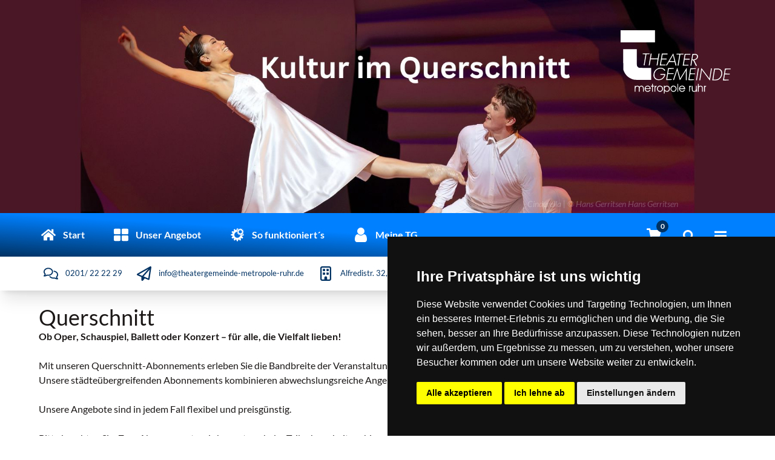

--- FILE ---
content_type: text/html; charset=ISO-8859-1
request_url: https://theatergemeinde-metropole-ruhr.de/unsere-abonnements/kategorie?Kategorie=Querschnitt&Kategorietyp=Querschnitt&JTG=0
body_size: 144045
content:
<!doctype html>
<html lang="de" class="antialiased scroll-smooth">
<head>


    
    <meta charset="iso-8859-1"/>
<meta name="csrf-token" content="53TvRxfUIsTHsIshdbGYClINTiz5m9aVq0OGREFV">
<meta name="viewport" content="width=device-width, initial-scale=1, shrink-to-fit=no">
<meta name="google-site-verification" content="tN_BPrSD-ZT4h5hZ_3Fz98OxXzhtkQNS272GPY74JUw">
<meta name="Keywords" content="Theatergemeinde, Kultur, Service, Theater, Oper, Konzert, Karten, Eintrittskarten, Event, Abo, Organisation, Verein, Programm">
<meta name="Author" content="Alexander Stirnberg | Theatergemeinde KÖLN, Cologne, Germany">
<meta name="Copyright" content="Theatergemeinde KÖLN, Cologne, Germany">    <meta name="description" content=" Entdecken Sie die Kulturszene Ihrer Stadt | Entscheiden Sie sich für den Service, der begeistert!  | Theatergemeinde metropole ruhr ">
    
    <!-- Cookie Consent by https://www.FreePrivacyPolicy.com -->
<script type="text/javascript" src="//www.freeprivacypolicy.com/public/cookie-consent/4.0.0/cookie-consent.js" charset="UTF-8"></script>
<script type="text/javascript" charset="UTF-8">
    document.addEventListener('DOMContentLoaded', function () {
        cookieconsent.run({"notice_banner_type":"simple","consent_type":"express","palette":"dark","language":"de","page_load_consent_levels":["strictly-necessary"],"notice_banner_reject_button_hide":false,"preferences_center_close_button_hide":false,"page_refresh_confirmation_buttons":false,"website_name":"Theatergemeinde metropole ruhr","website_privacy_policy_url":"https://www.theatergemeinde-metropole-ruhr.de/datenschutz"});
    });
</script>

<!-- Google Analytics -->
<script type="text/plain" async  cookie-consent="tracking" src="https://www.googletagmanager.com/gtag/js?id=G-SW343G8LLB"></script>
<script type="text/plain"  cookie-consent="tracking">
    window.dataLayer = window.dataLayer || [];
    function gtag(){dataLayer.push(arguments);}
    gtag('js', new Date());

    gtag('config', 'G-SW343G8LLB');
</script>
<!-- end of Google Analytics-->

<noscript>Cookie Consent by <a href="https://www.freeprivacypolicy.com/" rel="nofollow noopener">Free Privacy Policy Generator website</a></noscript>
<!-- End Cookie Consent -->    
        
<!-- Google tag (gtag.js) -->
    

    <title>
            Unser Angebot - Kulturprogramme
 | Theatergemeinde metropole ruhr
        | Ihr Weg zur Kultur
    </title>

</head>


<link rel="icon" type="image/x-icon" href="https://theatergemeinde-metropole-ruhr.de/favicon.ico">

<link href="https://theatergemeinde-metropole-ruhr.de/css/app.css" rel="stylesheet" type="text/css">
<link href="https://theatergemeinde-metropole-ruhr.de/css/swiper-bundle.min.css" rel="stylesheet" type="text/css">


<body class="break-words debug-screens transition-all transition-ease-in-out bg-skin-page text-skin-base theme-essen bg-no-repeat bg-contain"
      style="background-image: url(" onload="">

<div id="app" class="min-h-screen h-full flex flex-col font-sans antialiased  <!--bg-black bg-opacity-25-->" >

    <div id="sidenavcontainer" v-bind:class="{righton : sidenavOn }"
     class="rightoff fixed top-0 px-8 py-2 pt-12 w-80 h-screen bg-gradient-to-b from-skin-first  to-skin-second z-50 text-skin-inverted transition-all transition-ease-in-out flex">
    <button @click="sidenavOn = !sidenavOn; sidenavOpen = !sidenavOpen"
            class="m-4 absolute top-0  right-0 focus:outline-none">
        <svg class="fill-current w-6 h-6" xmlns="http://www.w3.org/2000/svg" xmlns:xlink="http://www.w3.org/1999/xlink"
             aria-hidden="true" focusable="false"
             style="-ms-transform: rotate(360deg); -webkit-transform: rotate(360deg); transform: rotate(360deg);"
             preserveAspectRatio="xMidYMid meet" viewBox="0 0 512 512">
            <path d="M400 145.49L366.51 112L256 222.51L145.49 112L112 145.49L222.51 256L112 366.51L145.49 400L256 289.49L366.51 400L400 366.51L289.49 256L400 145.49z"/>
        </svg>
    </button>
    
    <div class="scrolling-touch overflow-auto w-full">
        <div class="text-right text-skin-inverted py-4 pr-2">
            <a href="https://theatergemeinde-metropole-ruhr.de">
            <h1 class="text-xl  ">Theatergemeinde metropole ruhr</h1>
            <p>Ihr Weg zur Kultur</p>
            </a>
        </div>
        <nav>
            <div>
                <ul class="m-2 p-2">
                    <li class="py-3 px-1 border-b border-white hover:underline"><a class="" href="https://theatergemeinde-metropole-ruhr.de">Startseite</a></li>
                                                                                            <li class="">
                        <details class="  mb-2.5">
                            <summary class="cursor-pointer px-1 border-b border-white py-3 hover:underline">Unser Angebot</summary>
                                                                                                            <ul>
                                                                                                                                                                                                                                                                                                                                                                                                                                                                                                                                                                                                                                                                                                                                                                                                                                                                                                                                                                                                                                                                                                                                                                                                                                                                                                                                                                                                                                                                                                                                                                                                                                                                                                                                
                                            <li class="pl-5 py-3 hover:underline">
                                                <a href="/unsere-abonnements?Kategorie=Unsere+Abonnements&Kategorietyp=2&JTG=0">
                                                    Unsere Abonnements
                                                </a>
                                            </li>
                                                                                                                                                                                                                                                                                                                                                                                                                                                                                                                                                                                                                                                                                                                                                                                                                                                                                                                                                                                                                                                                                                                                                                                                                                                                                                                                                                                                                                                                                                                                                                                                                                                                                                                                                                                                                                                                                                                                                                                
                                            <li class="pl-5 py-3 hover:underline">
                                                <a href="/reisen?Kategorie=Unsere+Reisen+und+Museumsf%FChrungen&Kategorietyp=2&JTG=0">
                                                    Unsere Reisen und Museumsführungen
                                                </a>
                                            </li>
                                                                                                                                                                                                                                                                                                                                                                                                                                                                                                                        
                                            <li class="pl-5 py-3 hover:underline">
                                                <a href="/weitere-angebote?Kategorie=Die+KulturCard&Kategorietyp=2&JTG=0">
                                                    Die KulturCard
                                                </a>
                                            </li>
                                                                                                                                                                                                                                                                                                                                                                                                                                                                                                                                                                                                                                                                                                                                                                                                                
                                            <li class="pl-5 py-3 hover:underline">
                                                <a href="/tgInfo?Kategorie=tgInfo&Kategorietyp=2&JTG=0">
                                                    tgInfo
                                                </a>
                                            </li>
                                                                                                                                                                                                                                                                                                                                                                                                                                                                                                                                                                                                                                                                                                                                                                                                                                                                                                                                                                                                                                                                                                        
                                            <li class="pl-5 py-3 hover:underline">
                                                <a href="/kulturfuehrer?Kategorie=Der+Kulturf%FChrer&Kategorietyp=2&JTG=0">
                                                    Der Kulturführer
                                                </a>
                                            </li>
                                                                                                                </ul>
                                                                                                </details>
                    </li>
                                                                                <li class="">
                        <details class="  mb-2.5">
                            <summary class="cursor-pointer px-1 border-b border-white py-3 hover:underline">So funktioniert´s</summary>
                                                                                                            <ul>
                                                                                                                                                                                                                                                                                                                                                                                                                                                                                                                                                                                                                                                                                                                                                                                                                                                                                                                                                                                                                                                                                                                                                
                                            <li class="pl-5 py-3 hover:underline">
                                                <a href="/wir?Kategorie=Ihre+Vorteile&Kategorietyp=2&JTG=0">
                                                    Ihre Vorteile
                                                </a>
                                            </li>
                                                                                                                                                                                                                                                                                                                                                                                                                                                                                                                                                                                                                                                                                                                                                                                                                                                                                                                                                                                                                                                                                                                                                                                                                                                                                                                                                                                                                                                                                                                                                                                                                                                                                        
                                            <li class="pl-5 py-3 hover:underline">
                                                <a href="/wir?Kategorie=H%E4ufige+Fragen&Kategorietyp=2&JTG=0">
                                                    Häufige Fragen
                                                </a>
                                            </li>
                                                                                                                                                                                                                                                                                                                                                                                                                                                                                                                                                                                                                                                                                                                                                                                                                                                                                                                                                                                                                                                                                                        
                                            <li class="pl-5 py-3 hover:underline">
                                                <a href="/wir?Kategorie=%DCber+uns&Kategorietyp=2&JTG=0">
                                                    Über uns
                                                </a>
                                            </li>
                                                                                                                                                                                                                                                                                                                                                                                                                                                                                                                                                                                                                                                                                                                                                                                                                                                                                                                                                                                                                                                                                                                                                                                                                                                                                                                                                                                                
                                            <li class="pl-5 py-3 hover:underline">
                                                <a href="/wir?Kategorie=Unser+Team&Kategorietyp=2&JTG=0">
                                                    Unser Team
                                                </a>
                                            </li>
                                                                                                                                                                                                                                                                                                                                                                                                                                                                                                                                                                                                                                                                    
                                            <li class="pl-5 py-3 hover:underline">
                                                <a href="/wir?Kategorie=Unsere+Partner&Kategorietyp=2&JTG=0">
                                                    Unsere Partner
                                                </a>
                                            </li>
                                                                                                                                                                                                                                                            </ul>
                                                                                                </details>
                    </li>
                                                            
                                                                        <li class="">
                                <details class="  mb-2.5">
                                    <summary class="cursor-pointer px-1 border-b border-white py-3 hover:underline">Monatsspielpläne</summary>
                                    <ul>

                                                                                    
                                                                                                <li class="pl-5 py-3 hover:underline">
                                <a href="https://theatergemeinde-metropole-ruhr.de/unsere-abonnements/monatsspielplan?AboRing=102&AboArt=R&Spielzeit=2025%2F26">102 | Musiktheater Essen I</a><br>
                            </li>
                                                     <li class="pl-5 py-3 hover:underline">
                                <a href="https://theatergemeinde-metropole-ruhr.de/unsere-abonnements/monatsspielplan?AboRing=104&AboArt=R&Spielzeit=2025%2F26">104 | Musiktheater Essen II</a><br>
                            </li>
                                                     <li class="pl-5 py-3 hover:underline">
                                <a href="https://theatergemeinde-metropole-ruhr.de/unsere-abonnements/monatsspielplan?AboRing=110&AboArt=R&Spielzeit=2025%2F26">110 | Musiktheater Essen/Gelsenkirchen</a><br>
                            </li>
                                                     <li class="pl-5 py-3 hover:underline">
                                <a href="https://theatergemeinde-metropole-ruhr.de/unsere-abonnements/monatsspielplan?AboRing=116&AboArt=R&Spielzeit=2025%2F26">116 | Musiktheater am Wochenende</a><br>
                            </li>
                                                     <li class="pl-5 py-3 hover:underline">
                                <a href="https://theatergemeinde-metropole-ruhr.de/unsere-abonnements/monatsspielplan?AboRing=118&AboArt=R&Spielzeit=2025%2F26">118 | Musiktheater Sonntagnachmittag</a><br>
                            </li>
                                                     <li class="pl-5 py-3 hover:underline">
                                <a href="https://theatergemeinde-metropole-ruhr.de/unsere-abonnements/monatsspielplan?AboRing=120&AboArt=R&Spielzeit=2025%2F26">120 | Gute Unterhaltung</a><br>
                            </li>
                                                     <li class="pl-5 py-3 hover:underline">
                                <a href="https://theatergemeinde-metropole-ruhr.de/unsere-abonnements/monatsspielplan?AboRing=122&AboArt=R&Spielzeit=2025%2F26">122 | Ballett und Tanz</a><br>
                            </li>
                                                     <li class="pl-5 py-3 hover:underline">
                                <a href="https://theatergemeinde-metropole-ruhr.de/unsere-abonnements/monatsspielplan?AboRing=766&AboArt=R&Spielzeit=2025%2F26">766 | Wahlabonnement Aalto-Theater</a><br>
                            </li>
                                                     <li class="pl-5 py-3 hover:underline">
                                <a href="https://theatergemeinde-metropole-ruhr.de/unsere-abonnements/monatsspielplan?AboRing=768&AboArt=R&Spielzeit=2025%2F26">768 | Wahlabonnement Musiktheater im Revier</a><br>
                            </li>
                                             
                                                                                                <li class="pl-5 py-3 hover:underline">
                                <a href="https://theatergemeinde-metropole-ruhr.de/unsere-abonnements/monatsspielplan?AboRing=206&AboArt=R&Spielzeit=2025%2F26">206 | Schauspiel Essen</a><br>
                            </li>
                                                     <li class="pl-5 py-3 hover:underline">
                                <a href="https://theatergemeinde-metropole-ruhr.de/unsere-abonnements/monatsspielplan?AboRing=208&AboArt=R&Spielzeit=2025%2F26">208 | Essen ernst und heiter</a><br>
                            </li>
                                                     <li class="pl-5 py-3 hover:underline">
                                <a href="https://theatergemeinde-metropole-ruhr.de/unsere-abonnements/monatsspielplan?AboRing=212&AboArt=R&Spielzeit=2025%2F26">212 | Schauspiel Essen/Oberhausen </a><br>
                            </li>
                                                     <li class="pl-5 py-3 hover:underline">
                                <a href="https://theatergemeinde-metropole-ruhr.de/unsere-abonnements/monatsspielplan?AboRing=216&AboArt=R&Spielzeit=2025%2F26">216 | Schauspiel Oberhausen</a><br>
                            </li>
                                                     <li class="pl-5 py-3 hover:underline">
                                <a href="https://theatergemeinde-metropole-ruhr.de/unsere-abonnements/monatsspielplan?AboRing=218&AboArt=R&Spielzeit=2025%2F26">218 | Schauspiel Essen/Bochum</a><br>
                            </li>
                                                     <li class="pl-5 py-3 hover:underline">
                                <a href="https://theatergemeinde-metropole-ruhr.de/unsere-abonnements/monatsspielplan?AboRing=220&AboArt=R&Spielzeit=2025%2F26">220 | Theater der Freien Szene Essen</a><br>
                            </li>
                                                     <li class="pl-5 py-3 hover:underline">
                                <a href="https://theatergemeinde-metropole-ruhr.de/unsere-abonnements/monatsspielplan?AboRing=758&AboArt=R&Spielzeit=2025%2F26">758 | Wahlabonnement Theater im Rathaus</a><br>
                            </li>
                                                     <li class="pl-5 py-3 hover:underline">
                                <a href="https://theatergemeinde-metropole-ruhr.de/unsere-abonnements/monatsspielplan?AboRing=760&AboArt=R&Spielzeit=2025%2F26">760 | Wahlabonnement Theater Oberhausen</a><br>
                            </li>
                                                     <li class="pl-5 py-3 hover:underline">
                                <a href="https://theatergemeinde-metropole-ruhr.de/unsere-abonnements/monatsspielplan?AboRing=764&AboArt=R&Spielzeit=2025%2F26">764 | Wahlabonnement Schauspiel Bochum</a><br>
                            </li>
                                             
                                                                                        
                                                                                        
                                                                                        
                                                                                        
                                                                                                <li class="pl-5 py-3 hover:underline">
                                <a href="https://theatergemeinde-metropole-ruhr.de/unsere-abonnements/monatsspielplan?AboRing=410&AboArt=R&Spielzeit=2025%2F26">410 | Philharmonie im Querschnitt</a><br>
                            </li>
                                                     <li class="pl-5 py-3 hover:underline">
                                <a href="https://theatergemeinde-metropole-ruhr.de/unsere-abonnements/monatsspielplan?AboRing=412&AboArt=R&Spielzeit=2025%2F26">412 | Leichte Muse</a><br>
                            </li>
                                                     <li class="pl-5 py-3 hover:underline">
                                <a href="https://theatergemeinde-metropole-ruhr.de/unsere-abonnements/monatsspielplan?AboRing=414&AboArt=R&Spielzeit=2025%2F26">414 | Große Orchester</a><br>
                            </li>
                                                     <li class="pl-5 py-3 hover:underline">
                                <a href="https://theatergemeinde-metropole-ruhr.de/unsere-abonnements/monatsspielplan?AboRing=754&AboArt=R&Spielzeit=2025%2F26">754 | Wahlabonnement Jazz</a><br>
                            </li>
                                                     <li class="pl-5 py-3 hover:underline">
                                <a href="https://theatergemeinde-metropole-ruhr.de/unsere-abonnements/monatsspielplan?AboRing=755&AboArt=R&Spielzeit=2025%2F26">755 | Wahlabonnement Sonntagskonzerte</a><br>
                            </li>
                                                     <li class="pl-5 py-3 hover:underline">
                                <a href="https://theatergemeinde-metropole-ruhr.de/unsere-abonnements/monatsspielplan?AboRing=756&AboArt=R&Spielzeit=2025%2F26">756 | Wahlabonnement Kammerkonzerte</a><br>
                            </li>
                                                     <li class="pl-5 py-3 hover:underline">
                                <a href="https://theatergemeinde-metropole-ruhr.de/unsere-abonnements/monatsspielplan?AboRing=770&AboArt=R&Spielzeit=2025%2F26">770 | Großes Wahlabonnement Sinfoniekonzerte</a><br>
                            </li>
                                                     <li class="pl-5 py-3 hover:underline">
                                <a href="https://theatergemeinde-metropole-ruhr.de/unsere-abonnements/monatsspielplan?AboRing=774&AboArt=R&Spielzeit=2025%2F26">774 | Kleines Wahlabonnement Sinfoniekonzerte</a><br>
                            </li>
                                             
                                                                                                <li class="pl-5 py-3 hover:underline">
                                <a href="https://theatergemeinde-metropole-ruhr.de/unsere-abonnements/monatsspielplan?AboRing=302&AboArt=R&Spielzeit=2025%2F26">302 | Querschnitt Essen I</a><br>
                            </li>
                                                     <li class="pl-5 py-3 hover:underline">
                                <a href="https://theatergemeinde-metropole-ruhr.de/unsere-abonnements/monatsspielplan?AboRing=304&AboArt=R&Spielzeit=2025%2F26">304 | Querschnitt Essen II</a><br>
                            </li>
                                                     <li class="pl-5 py-3 hover:underline">
                                <a href="https://theatergemeinde-metropole-ruhr.de/unsere-abonnements/monatsspielplan?AboRing=306&AboArt=R&Spielzeit=2025%2F26">306 | Querschnitt Essen III</a><br>
                            </li>
                                                     <li class="pl-5 py-3 hover:underline">
                                <a href="https://theatergemeinde-metropole-ruhr.de/unsere-abonnements/monatsspielplan?AboRing=308&AboArt=R&Spielzeit=2025%2F26">308 | Querschnitt Essen/Oberhausen</a><br>
                            </li>
                                                     <li class="pl-5 py-3 hover:underline">
                                <a href="https://theatergemeinde-metropole-ruhr.de/unsere-abonnements/monatsspielplan?AboRing=310&AboArt=R&Spielzeit=2025%2F26">310 | Querschnitt Essen/Bochum</a><br>
                            </li>
                                                     <li class="pl-5 py-3 hover:underline">
                                <a href="https://theatergemeinde-metropole-ruhr.de/unsere-abonnements/monatsspielplan?AboRing=314&AboArt=R&Spielzeit=2025%2F26">314 | Querschnitt Essen/Gelsenkirchen</a><br>
                            </li>
                                                     <li class="pl-5 py-3 hover:underline">
                                <a href="https://theatergemeinde-metropole-ruhr.de/unsere-abonnements/monatsspielplan?AboRing=318&AboArt=R&Spielzeit=2025%2F26">318 | Querschnitt Bochum/Gelsenkirchen</a><br>
                            </li>
                                                     <li class="pl-5 py-3 hover:underline">
                                <a href="https://theatergemeinde-metropole-ruhr.de/unsere-abonnements/monatsspielplan?AboRing=322&AboArt=R&Spielzeit=2025%2F26">322 | Querschnitt nur am Nachmittag</a><br>
                            </li>
                                                     <li class="pl-5 py-3 hover:underline">
                                <a href="https://theatergemeinde-metropole-ruhr.de/unsere-abonnements/monatsspielplan?AboRing=750&AboArt=R&Spielzeit=2025%2F26">750 | Großes Wahlabo Querschnitt Essen</a><br>
                            </li>
                                                     <li class="pl-5 py-3 hover:underline">
                                <a href="https://theatergemeinde-metropole-ruhr.de/unsere-abonnements/monatsspielplan?AboRing=752&AboArt=R&Spielzeit=2025%2F26">752 | Kleines Wahlabo Querschnitt Essen</a><br>
                            </li>
                                             
                                                                                                <li class="pl-5 py-3 hover:underline">
                                <a href="https://theatergemeinde-metropole-ruhr.de/unsere-abonnements/monatsspielplan?AboRing=710&AboArt=R&Spielzeit=2025%2F26">710 | Familienprogramm I (ab 4)</a><br>
                            </li>
                                                     <li class="pl-5 py-3 hover:underline">
                                <a href="https://theatergemeinde-metropole-ruhr.de/unsere-abonnements/monatsspielplan?AboRing=712&AboArt=R&Spielzeit=2025%2F26">712 | Familienprogramm II (ab 6)</a><br>
                            </li>
                                                     <li class="pl-5 py-3 hover:underline">
                                <a href="https://theatergemeinde-metropole-ruhr.de/unsere-abonnements/monatsspielplan?AboRing=714&AboArt=R&Spielzeit=2025%2F26">714 | Familienprogramm III (ab 9)</a><br>
                            </li>
                                                     <li class="pl-5 py-3 hover:underline">
                                <a href="https://theatergemeinde-metropole-ruhr.de/unsere-abonnements/monatsspielplan?AboRing=716&AboArt=R&Spielzeit=2025%2F26">716 | Familienprogramm IV  (ab 13)</a><br>
                            </li>
                                             
                                                                                        
                                                                                                <li class="pl-5 py-3 hover:underline">
                                <a href="https://theatergemeinde-metropole-ruhr.de/unsere-abonnements/monatsspielplan?AboRing=900&AboArt=R&Spielzeit=2025%2F26">900 | Theaterclub</a><br>
                            </li>
                                                     <li class="pl-5 py-3 hover:underline">
                                <a href="https://theatergemeinde-metropole-ruhr.de/unsere-abonnements/monatsspielplan?AboRing=901&AboArt=R&Spielzeit=2025%2F26">901 | Probeabo Theaterclub 1/2 Jahr</a><br>
                            </li>
                                                                                         <li class="pl-5 py-3 hover:underline">
                                                <a href="https://theatergemeinde-metropole-ruhr.de/unsere-abonnements/monatsspielplan?AboRing=000&AboArt=R">Last Minute</a><br>
                                            </li>
                                    </ul>
                                </details>
                            </li>
                        
                    
                                            <li class="py-3 px-1 border-b border-white hover:underline">
                            <a href="https://theatergemeinde-metropole-ruhr.de/weitere-angebote?Kategorie=Downloads&Kategorietyp=1&JTG=0">
                                Downloads
                            </a>
                        </li>
                    
                <li class="py-3 border-b border-white px-1 hover:underline"><a class="" href="https://theatergemeinde-metropole-ruhr.de/kulturfuehrer/termine?Kategorie=Eventsuche&amp;Kategorietyp=2&amp;JTG=0">Eventsuche</a>
                </li>
                                <li class="py-3 border-b border-white  px-1 hover:underline"><a class="" href="https://theatergemeinde-metropole-ruhr.de/kontakt">Kontakt</a>
                </li>

            </ul>
            </div>

                <div class="mt-5">
                    <h2 class="text-xl text-skin-inverted">Meine TG</h2>
                    <ul class="m-2 p-2">
                        <li class="py-3 border-b border-white px-1 hover:underline"><a class="" href="https://theatergemeinde-metropole-ruhr.de/tg/login">
                                                                    Login
                                </a></li>
                                                                            <li class="py-3 border-b border-white px-1 hover:underline"><a class="" href="https://theatergemeinde-metropole-ruhr.de/tg/login">Passwort
                                    vergessen</a>
                            </li>
                            <li class="py-3 border-b border-white px-1 hover:underline"><a class="" href="https://theatergemeinde-metropole-ruhr.de/tg/register">Registrieren</a>
                            </li>
                                            </ul>
                </div>
                            </ul>
        </nav>
    </div>
</div>

        
                    

            <div class="hidden md:flex bg-no-repeat bg-cover h-0 pb-1/3 relative text-skin-inverted bg-center"
                 style="background-image: url(            '/datenbankbilder/Homepage/2025-26/HiB_Querschnitt_13851_10_cinderella_hp_1_r5ap4032_gerritsen_hans.jpg'

)">
                <div class="absolute transform text-skin-inverted text-sm right-0 bottom-0 pr-40 mb-20 text-sm opacity-25 italic">    Cinderella
 | &copy;     Hans Gerritsen
                                        <a href="    
">    Hans Gerritsen
</a>
                                    </div>
                
                
                <div class="hidden md:block container z-30   mb-2 ">
                    <div class="relative py-8 pr-2 lg:py-12  md:w-48  float-right         text-skin-inverted
    ">
                            <a href="/">
    <svg version="1.0" xmlns="http://www.w3.org/2000/svg" fill="#0080FF" class="fill-current"
  viewBox="0 0 764.000000 453.000000"
 preserveAspectRatio="xMidYMid meet">

<g transform="translate(0.000000,453.000000) scale(0.100000,-0.100000)"
 stroke="none">
<path d="M40 4035 l0 -415 1180 0 1180 0 0 415 0 415 -1180 0 -1180 0 0 -415z"/>
<path d="M222 2448 l3 -703 26 -70 c97 -260 275 -451 522 -557 178 -77 188
-78 812 -78 l555 0 0 410 0 409 -402 3 c-287 3 -414 7 -440 16 -50 17 -94 56
-121 106 -22 41 -22 45 -25 604 l-3 562 -465 0 -465 0 3 -702z"/>
<path d="M1555 2840 c-11 -34 3 -40 102 -40 l96 0 -7 -37 c-3 -21 -15 -87 -26
-148 -12 -60 -32 -184 -46 -275 -14 -91 -29 -181 -34 -200 -6 -19 -10 -50 -10
-67 0 -30 3 -33 28 -33 l29 0 52 323 c29 177 58 348 63 379 l10 57 107 3 c106
3 106 3 106 28 l0 25 -232 3 c-224 2 -232 2 -238 -18z"/>
<path d="M2106 2838 c-2 -7 -16 -87 -30 -178 -15 -91 -33 -201 -41 -245 -8
-44 -24 -135 -35 -202 -11 -67 -22 -134 -26 -148 -6 -23 -4 -25 28 -25 l34 0
34 205 33 205 234 0 233 0 0 -24 c0 -12 -13 -102 -30 -199 -16 -97 -30 -181
-30 -187 0 -15 60 -12 64 3 2 6 18 100 35 207 17 107 47 285 66 395 19 110 35
201 35 203 0 2 -14 2 -32 0 l-32 -3 -17 -95 c-9 -52 -22 -128 -29 -167 l-12
-73 -235 0 -236 0 6 43 c3 23 15 95 26 160 12 65 21 123 21 128 0 14 -60 11
-64 -3z"/>
<path d="M2870 2846 c0 -10 -124 -728 -136 -784 l-7 -32 199 2 199 3 0 25 0
25 -157 3 c-144 2 -158 4 -158 20 0 10 11 85 25 166 14 81 25 152 25 157 0 5
73 9 170 9 l170 0 0 30 0 30 -161 0 -162 0 7 48 c3 26 14 89 23 139 l17 93
165 2 166 3 0 30 0 30 -192 3 c-106 1 -193 0 -193 -2z"/>
<path d="M3608 2793 c-271 -451 -424 -703 -439 -725 -26 -35 -24 -38 15 -38
34 0 37 4 106 120 l71 120 193 0 192 0 23 -102 c32 -142 35 -148 71 -148 16 0
30 4 30 10 0 5 -11 51 -24 102 -14 51 -41 156 -61 233 -20 77 -54 203 -75 280
-21 77 -41 155 -45 173 -3 17 -10 32 -14 32 -5 0 -24 -26 -43 -57z m32 -82 c0
-25 34 -170 67 -284 14 -49 23 -91 20 -93 -2 -2 -77 -3 -166 -2 l-161 3 105
180 c58 99 108 188 111 198 7 23 24 22 24 -2z"/>
<path d="M3880 2821 c-20 -38 -13 -41 90 -41 116 0 111 8 85 -127 -8 -43 -33
-190 -55 -328 -22 -137 -43 -262 -46 -277 -6 -26 -4 -28 29 -28 34 0 35 1 41
48 8 57 104 646 112 684 l5 27 107 3 c107 3 107 3 107 28 l0 25 -232 3 c-221
2 -233 1 -243 -17z"/>
<path d="M4436 2818 c-3 -7 -7 -29 -10 -48 -12 -86 -117 -706 -122 -727 l-6
-23 198 2 199 3 0 25 0 25 -157 3 c-117 2 -158 6 -158 15 0 6 12 85 27 175
l27 162 168 0 168 0 0 30 0 30 -160 0 -160 0 0 28 c0 16 9 77 20 137 11 60 20
110 20 112 0 1 75 4 168 5 l167 3 0 25 0 25 -193 3 c-149 2 -193 0 -196 -10z"/>
<path d="M4965 2818 c-2 -7 -13 -69 -25 -138 -11 -69 -27 -163 -35 -210 -9
-47 -26 -152 -40 -235 -13 -82 -27 -164 -30 -181 -6 -28 -4 -32 21 -37 36 -7
44 -2 44 28 0 43 51 340 60 349 5 5 19 6 32 3 19 -5 42 -44 118 -197 l94 -190
38 0 c44 0 45 3 19 46 -31 50 -174 335 -170 337 2 2 27 9 54 16 105 26 171 87
196 181 30 112 -18 198 -126 225 -74 19 -244 21 -250 3z m250 -68 c46 -22 65
-53 65 -104 0 -116 -85 -191 -230 -203 -59 -5 -70 -3 -76 11 -4 9 4 82 17 161
27 163 17 150 128 154 37 1 68 -6 96 -19z"/>
<path d="M2653 1856 c-64 -21 -166 -81 -211 -126 -100 -101 -145 -209 -146
-355 -1 -94 1 -105 32 -167 59 -119 156 -179 304 -186 219 -11 383 106 459
327 34 97 43 91 -151 91 l-170 0 0 -30 0 -30 130 0 c128 0 130 0 130 -22 0
-29 -47 -110 -94 -165 -22 -25 -64 -55 -103 -75 -55 -27 -79 -33 -152 -36
-105 -5 -178 19 -234 75 -64 63 -82 113 -82 228 0 94 2 104 36 176 43 89 81
136 152 182 112 74 265 94 357 48 53 -27 108 -77 121 -109 12 -32 62 -28 67 6
7 49 -86 133 -182 165 -60 20 -202 22 -263 3z"/>
<path d="M3916 1849 c-3 -8 -50 -147 -105 -309 -54 -162 -115 -339 -135 -394
-20 -54 -36 -102 -36 -107 0 -5 15 -9 34 -9 29 0 35 4 40 28 4 15 40 128 81
252 40 124 83 258 95 298 20 65 40 94 40 58 0 -8 32 -131 71 -273 40 -142 79
-286 87 -321 8 -35 18 -60 23 -55 4 4 37 55 72 113 35 58 118 193 184 300 66
107 123 205 127 218 21 64 26 0 26 -303 l0 -325 30 0 30 0 0 420 c0 231 -2
420 -5 420 -4 0 -65 -93 -100 -151 -15 -25 -156 -255 -246 -399 -43 -69 -81
-134 -85 -143 -8 -21 -24 -22 -24 -2 0 8 -16 70 -34 138 -19 67 -48 172 -65
232 -91 332 -95 345 -105 314z"/>
<path d="M3290 1825 c0 -14 -7 -65 -15 -114 -9 -49 -24 -145 -35 -213 -10 -68
-28 -175 -39 -238 -10 -63 -22 -141 -26 -173 l-6 -57 193 2 193 3 0 25 0 25
-159 3 -159 3 7 47 c3 26 16 104 28 175 l22 127 188 0 188 0 0 30 0 30 -180 0
-180 0 0 28 c0 15 9 79 20 142 11 63 20 116 20 117 0 2 75 4 168 5 l167 3 0
25 0 25 -197 3 -198 2 0 -25z"/>
<path d="M5557 1733 c-41 -269 -57 -375 -81 -513 -14 -80 -28 -160 -32 -177
-6 -32 -5 -33 24 -33 29 0 31 3 41 53 20 98 101 605 101 631 0 33 13 33 31 -1
8 -14 92 -130 188 -257 95 -127 210 -280 255 -340 l81 -109 7 44 c4 24 26 157
48 294 22 138 49 302 60 365 25 146 26 140 -10 140 -16 0 -30 -3 -30 -6 0 -4
-20 -131 -45 -283 -25 -152 -50 -307 -56 -344 -12 -73 -12 -74 -43 -22 -12 19
-107 148 -213 287 -261 344 -291 382 -301 386 -4 1 -15 -51 -25 -115z"/>
<path d="M4820 1832 c0 -5 -9 -58 -20 -118 -10 -60 -28 -172 -39 -249 -12 -77
-28 -178 -36 -225 -16 -86 -34 -199 -35 -213 0 -4 87 -6 193 -5 l192 3 0 25 0
25 -157 3 c-89 1 -158 7 -158 12 0 14 50 302 56 323 5 15 22 17 170 17 l164 0
0 30 0 30 -160 0 c-121 0 -160 3 -160 13 0 6 10 72 22 144 l22 133 166 2 165
3 0 25 0 25 -192 3 c-106 1 -193 -1 -193 -6z"/>
<path d="M5346 1828 c-2 -7 -20 -119 -40 -248 -38 -241 -60 -379 -77 -463 -5
-26 -9 -61 -9 -77 0 -27 3 -30 30 -30 24 0 30 4 30 21 0 18 26 183 105 659 8
52 18 107 21 123 6 25 4 27 -25 27 -17 0 -33 -6 -35 -12z"/>
<path d="M6460 1814 c0 -3 -11 -69 -24 -147 -14 -78 -30 -178 -36 -222 -6 -44
-15 -102 -20 -130 -6 -27 -17 -93 -25 -145 -9 -52 -19 -110 -22 -127 l-6 -33
149 0 c198 0 249 14 347 91 68 54 112 112 149 199 30 70 32 83 33 190 0 106
-2 119 -28 172 -33 67 -85 112 -162 139 -44 15 -82 19 -205 19 -82 0 -150 -2
-150 -6z m345 -73 c107 -49 153 -155 135 -314 -12 -101 -48 -175 -121 -250
-85 -84 -179 -117 -341 -117 l-68 0 0 33 c0 17 23 175 51 350 l52 317 126 0
c101 0 134 -4 166 -19z"/>
<path d="M7195 1808 c-3 -12 -24 -133 -56 -333 -36 -232 -70 -433 -75 -453
l-6 -22 198 2 199 3 0 25 0 25 -157 3 c-153 2 -158 3 -158 24 0 17 12 97 45
296 l6 32 169 0 170 0 0 30 0 30 -165 0 c-91 0 -165 4 -165 8 0 10 38 227 45
259 5 22 9 23 173 25 l167 3 0 25 0 25 -193 3 c-149 2 -193 0 -197 -10z"/>
<path d="M2200 706 l0 -65 -37 -3 c-33 -3 -38 -7 -41 -30 -3 -27 -1 -28 37
-28 l41 0 0 -175 0 -175 25 0 25 0 0 175 0 175 41 0 c38 0 40 1 37 28 -3 23
-8 27 -40 30 l-38 3 0 65 c0 62 -1 64 -25 64 -24 0 -25 -2 -25 -64z"/>
<path d="M3940 500 l0 -270 25 0 25 0 0 270 0 270 -25 0 -25 0 0 -270z"/>
<path d="M5347 764 c-4 -4 -7 -126 -7 -271 l0 -263 29 0 30 0 3 150 c3 147 4
150 30 176 37 38 112 45 150 15 38 -30 48 -76 48 -218 l0 -123 26 0 26 0 -4
158 c-3 175 -10 195 -71 232 -42 26 -121 26 -170 1 l-36 -18 -3 81 c-3 73 -5
81 -23 84 -12 2 -24 0 -28 -4z"/>
<path d="M1837 636 c-54 -15 -107 -61 -133 -114 -12 -25 -15 -54 -12 -103 3
-57 9 -75 35 -111 84 -116 251 -119 333 -6 37 50 37 58 5 58 -17 0 -39 -14
-63 -39 -43 -46 -94 -60 -152 -42 -45 13 -100 72 -100 106 l0 25 178 2 177 3
-3 35 c-4 56 -20 94 -54 129 -59 61 -129 79 -211 57z m139 -65 c28 -17 64 -73
64 -100 0 -7 -46 -11 -145 -11 -160 0 -161 1 -130 61 34 65 143 91 211 50z"/>
<path d="M2686 640 c-42 -13 -90 -49 -115 -86 -95 -139 3 -334 168 -334 64 0
91 11 140 55 107 97 89 274 -36 343 -46 25 -115 35 -157 22z m132 -70 c46 -28
72 -76 72 -133 0 -100 -56 -162 -147 -162 -55 0 -90 18 -126 67 -47 63 -23
186 45 228 43 26 113 26 156 0z"/>
<path d="M3605 639 c-52 -20 -92 -57 -119 -111 -46 -92 -28 -189 49 -256 46
-41 74 -52 131 -52 87 0 151 42 190 125 36 76 29 142 -21 215 -47 68 -157 105
-230 79z m145 -71 c68 -47 88 -134 50 -213 -39 -81 -145 -109 -218 -57 -85 61
-82 210 7 269 46 31 116 31 161 1z"/>
<path d="M4215 641 c-172 -42 -224 -252 -90 -369 47 -42 74 -52 137 -52 62 0
107 21 153 71 43 48 45 69 7 69 -21 0 -33 -7 -42 -26 -18 -32 -78 -64 -122
-64 -66 0 -148 68 -148 121 0 18 11 19 181 19 l182 0 -6 45 c-14 96 -72 164
-157 184 -51 12 -53 12 -95 2z m123 -71 c19 -12 41 -38 52 -63 l19 -42 -146
-3 c-80 -1 -148 0 -151 2 -10 11 22 67 55 96 28 25 42 30 86 30 34 0 63 -7 85
-20z"/>
<path d="M1017 633 c-4 -3 -7 -96 -7 -205 l0 -198 25 0 25 0 0 113 c1 133 10
182 43 214 49 50 155 36 177 -23 6 -14 10 -88 10 -165 l0 -139 29 0 30 0 3
150 c3 148 3 150 31 177 23 24 36 28 82 28 42 0 59 -5 75 -21 26 -25 40 -110
40 -241 0 -92 0 -93 25 -93 l25 0 0 133 c-1 97 -5 145 -18 182 -23 66 -65 95
-139 95 -57 0 -84 -9 -120 -43 l-23 -20 -22 21 c-50 46 -149 57 -206 22 -40
-25 -42 -25 -42 0 0 20 -28 28 -43 13z"/>
<path d="M2370 435 l0 -205 25 0 25 0 0 138 c0 153 8 179 57 202 26 12 33 21
33 44 0 26 -2 28 -27 21 -16 -3 -35 -13 -44 -21 -15 -13 -17 -13 -22 6 -3 12
-13 20 -26 20 -21 0 -21 -4 -21 -205z"/>
<path d="M3010 370 l0 -270 25 0 c25 0 25 1 25 90 l0 90 41 -27 c59 -39 147
-44 209 -11 69 37 104 94 108 176 3 56 0 74 -20 112 -34 63 -93 102 -162 108
-67 5 -92 0 -139 -32 l-37 -25 0 29 c0 25 -4 30 -25 30 l-25 0 0 -270z m288
193 c39 -28 62 -80 62 -139 0 -158 -195 -210 -275 -73 -27 46 -26 129 1 166
39 52 84 75 137 70 27 -2 61 -13 75 -24z"/>
<path d="M4740 435 l0 -205 24 0 24 0 4 151 3 151 28 24 c15 13 35 24 43 24 9
0 14 11 14 31 0 29 -2 31 -27 24 -16 -3 -35 -13 -44 -21 -15 -13 -17 -13 -22
6 -3 12 -13 20 -26 20 -21 0 -21 -4 -21 -205z"/>
<path d="M4924 625 c-4 -9 -5 -78 -2 -154 5 -159 20 -204 79 -233 46 -24 125
-23 172 2 31 17 37 17 37 5 0 -10 10 -15 30 -15 l30 0 -2 203 -3 202 -25 0
-25 0 -5 -145 c-5 -157 -12 -180 -60 -205 -54 -28 -136 -11 -156 32 -4 10 -11
86 -14 168 -5 146 -6 150 -28 153 -13 2 -25 -3 -28 -13z"/>
<path d="M5767 633 c-4 -3 -7 -96 -7 -205 l0 -198 30 0 30 0 0 148 c0 164 7
185 60 197 25 5 30 11 30 36 0 35 -19 38 -66 8 l-34 -21 0 21 c0 20 -28 30
-43 14z"/>
</g>
</svg>

  </a>

                    </div>
                    <div>
                         
                    </div>

                </div>

                            </div>

        
        <div class=" md:-mt-75px md:bg-black md:bg-opacity-75  bg-skin-nav  sticky top-0 z-40 text-skin-inverted shadow-xl">

                <!-- ##### Navbar -->
  <nav class=" <!--bg-skin-first--> bg-gradient-to-tr from-skin-second via-skin-first to-skin-first border-skin-first  "   >
    <div class="container flex justify-between">
      
      <div class="hidden md:flex justify-left -ml-5">
        
        
        <ul class="hidden md:flex">
          <!--Regular Link-->
                                    <li class="<!--hover:bg-skin-nav-hover-->  hover:underline">
                <a href="/?Kategorie=Start&Kategorietyp=2&JTG=0">
                <label for="toggle-one" class="block cursor-pointer py-6 px-4 lg:p-6 text-sm lg:text-base font-bold">
                                                            <svg class=" fill-current align-middle block w-6 h-6 float-left mr-3" xmlns="http://www.w3.org/2000/svg" viewBox="0 0 576 512">
                        <path d="M280.37 148.26L96 300.11V464a16 16 0 0 0 16 16l112.06-.29a16 16 0 0 0 15.92-16V368a16 16 0 0 1 16-16h64a16 16 0 0 1 16 16v95.64a16 16 0 0 0 16 16.05L464 480a16 16 0 0 0 16-16V300L295.67 148.26a12.19 12.19 0 0 0-15.3 0zM571.6 251.47L488 182.56V44.05a12 12 0 0 0-12-12h-56a12 12 0 0 0-12 12v72.61L318.47 43a48 48 0 0 0-61 0L4.34 251.47a12 12 0 0 0-1.6 16.9l25.5 31A12 12 0 0 0 45.15 301l235.22-193.74a12.19 12.19 0 0 1 15.3 0L530.9 301a12 12 0 0 0 16.9-1.6l25.5-31a12 12 0 0 0-1.7-16.93z"/>
                      </svg>
                                                        <span class="hidden md:inline-block ">

                 Start

              </span>
                </label>
                </a>
              </li>
                                                <li class="hoverable <!--hover:bg-skin-nav-hover-->  hover:text-skin-inverted">
                <a href="#" class="relative block py-6 px-2 lg:p-6 text-sm lg:text-base font-bold">
                                                                <svg class=" fill-current align-middle block w-6 h-6 float-left mr-3" xmlns="http://www.w3.org/2000/svg" xmlns:xlink="http://www.w3.org/1999/xlink" aria-hidden="true" focusable="false"  style="-ms-transform: rotate(360deg); -webkit-transform: rotate(360deg); transform: rotate(360deg);" preserveAspectRatio="xMidYMid meet" viewBox="0 0 1664 1408"><path d="M768 896v384q0 52-38 90t-90 38H128q-52 0-90-38t-38-90V896q0-52 38-90t90-38h512q52 0 90 38t38 90zm0-768v384q0 52-38 90t-90 38H128q-52 0-90-38T0 512V128q0-52 38-90t90-38h512q52 0 90 38t38 90zm896 768v384q0 52-38 90t-90 38h-512q-52 0-90-38t-38-90V896q0-52 38-90t90-38h512q52 0 90 38t38 90zm0-768v384q0 52-38 90t-90 38h-512q-52 0-90-38t-38-90V128q0-52 38-90t90-38h512q52 0 90 38t38 90z" ></path></svg>

                                                          <span class="hidden md:inline-block">Unser Angebot</span>
                </a>
                <div class="p-6 mega-menu mb-16 sm:mb-0 shadow-xl bg-skin-nav-hover bg-gradient-to-br from-skin-second via-skin-first to-skin-first">
                  <div class="container mx-auto w-full flex flex-wrap justify-between mx-2">
                    <div class="w-full mb-8">
                      <h2 class="font-bold text-2xl">
                        Theatergemeinde metropole ruhr
                      </h2>
                      <p>Ihr Abopartner in Sachen Kultur</p>
                    </div>

                                                                                                                                                                                                                                                                                                                                                                                                                                                                                                                                                                        <div class="px-4 w-full sm:w-1/2 lg:w-1/4  transi-500   pb-6 pt-6 lg:pt-3">
                                                      <a type="button" class="" href="/unsere-abonnements?Kategorie=Unsere Abonnements&Kategorietyp=2&JTG=0">
                                                    <div class="flex items-center  p-2">
                          <svg class="h-8 mb-3 mr-3 fill-current" xmlns="http://www.w3.org/2000/svg" viewBox="0 0 20 20">
                            <path d="M3 6c0-1.1.9-2 2-2h8l4-4h2v16h-2l-4-4H5a2 2 0 0 1-2-2H1V6h2zm8 9v5H8l-1.67-5H5v-2h8v2h-2z" />
                          </svg>
                          <h3 class="font-bold text-xl text-bold mb-2">Unsere Abonnements</h3>
                        </div>
                        <p class="text-sm">Hier finden Freunde der Kultur bestimmt das Richtige! Wir bieten Ihnen Abonnements in allen Sparten und Häusern an, aber auch im Querschnitt und zur freien Auswahl. </p>
                        <div class="flex items-center py-3">
                          <svg class="h-6 pr-3 fill-current " xmlns="http://www.w3.org/2000/svg" viewBox="0 0 20 20">
                            <path d="M20 10a10 10 0 1 1-20 0 10 10 0 0 1 20 0zm-2 0a8 8 0 1 0-16 0 8 8 0 0 0 16 0zm-8 2H5V8h5V5l5 5-5 5v-3z" />
                          </svg>
                                                        Finden Sie mehr heraus
                            

                          
                        </div>
                            </a>
                        </div>
                                                                                                                                                                                                                                                                                                                                                                                                                                                                                                                                                                                                                                            <div class="px-4 w-full sm:w-1/2 lg:w-1/4  transi-500   pb-6 pt-6 lg:pt-3">
                                                      <a type="button" class="" href="/reisen?Kategorie=Unsere Reisen und Museumsführungen&Kategorietyp=2&JTG=0">
                                                    <div class="flex items-center  p-2">
                          <svg class="h-8 mb-3 mr-3 fill-current" xmlns="http://www.w3.org/2000/svg" viewBox="0 0 20 20">
                            <path d="M3 6c0-1.1.9-2 2-2h8l4-4h2v16h-2l-4-4H5a2 2 0 0 1-2-2H1V6h2zm8 9v5H8l-1.67-5H5v-2h8v2h-2z" />
                          </svg>
                          <h3 class="font-bold text-xl text-bold mb-2">Unsere Reisen und Museumsführungen</h3>
                        </div>
                        <p class="text-sm">Entdecken Sie mit uns die Kunstwelt auf besondere Weise – ob Kurzreisen zu kulturellen Highlights in Europa oder geführte Ausstellungsbesuche. </p>
                        <div class="flex items-center py-3">
                          <svg class="h-6 pr-3 fill-current " xmlns="http://www.w3.org/2000/svg" viewBox="0 0 20 20">
                            <path d="M20 10a10 10 0 1 1-20 0 10 10 0 0 1 20 0zm-2 0a8 8 0 1 0-16 0 8 8 0 0 0 16 0zm-8 2H5V8h5V5l5 5-5 5v-3z" />
                          </svg>
                                                        Finden Sie mehr heraus
                            

                          
                        </div>
                            </a>
                        </div>
                                                                                                                                                                                    <div class="px-4 w-full sm:w-1/2 lg:w-1/4  transi-500   pb-6 pt-6 lg:pt-3">
                                                      <a type="button" class="" href="/weitere-angebote?Kategorie=Die KulturCard&Kategorietyp=2&JTG=0">
                                                    <div class="flex items-center  p-2">
                          <svg class="h-8 mb-3 mr-3 fill-current" xmlns="http://www.w3.org/2000/svg" viewBox="0 0 20 20">
                            <path d="M3 6c0-1.1.9-2 2-2h8l4-4h2v16h-2l-4-4H5a2 2 0 0 1-2-2H1V6h2zm8 9v5H8l-1.67-5H5v-2h8v2h-2z" />
                          </svg>
                          <h3 class="font-bold text-xl text-bold mb-2">Die KulturCard</h3>
                        </div>
                        <p class="text-sm">Der Mitgliedsausweis der Theatergemeinde ermöglicht Ihnen jedes Jahr aufs neue, an vielen Kassen von kulturellen Einrichtungen Vergünstigungen zu erhalten. Mit der KulturCard können Sie auch bei jeder anderen Theatergemeinde in ganz Deutschland Theaterkarten kaufen. </p>
                        <div class="flex items-center py-3">
                          <svg class="h-6 pr-3 fill-current " xmlns="http://www.w3.org/2000/svg" viewBox="0 0 20 20">
                            <path d="M20 10a10 10 0 1 1-20 0 10 10 0 0 1 20 0zm-2 0a8 8 0 1 0-16 0 8 8 0 0 0 16 0zm-8 2H5V8h5V5l5 5-5 5v-3z" />
                          </svg>
                                                        
                            

                          
                        </div>
                            </a>
                        </div>
                                                                                                                                                                                                                                                                            <div class="px-4 w-full sm:w-1/2 lg:w-1/4  transi-500   pb-6 pt-6 lg:pt-3">
                                                      <a type="button" class="" href="/tgInfo?Kategorie=tgInfo&Kategorietyp=2&JTG=0">
                                                    <div class="flex items-center  p-2">
                          <svg class="h-8 mb-3 mr-3 fill-current" xmlns="http://www.w3.org/2000/svg" viewBox="0 0 20 20">
                            <path d="M3 6c0-1.1.9-2 2-2h8l4-4h2v16h-2l-4-4H5a2 2 0 0 1-2-2H1V6h2zm8 9v5H8l-1.67-5H5v-2h8v2h-2z" />
                          </svg>
                          <h3 class="font-bold text-xl text-bold mb-2">tgInfo</h3>
                        </div>
                        <p class="text-sm">Im NEWSTICKER erhalten Sie übersichtlich alle aktuellen Tipps & News.
Unter KRITIKEN  finden Sie unsere Rezensionen aus der Kulturszene der Metropole Ruhr.
Und Sie können die letzten Ausgaben unserer Zeitschrift "tgInfo" herunterladen. </p>
                        <div class="flex items-center py-3">
                          <svg class="h-6 pr-3 fill-current " xmlns="http://www.w3.org/2000/svg" viewBox="0 0 20 20">
                            <path d="M20 10a10 10 0 1 1-20 0 10 10 0 0 1 20 0zm-2 0a8 8 0 1 0-16 0 8 8 0 0 0 16 0zm-8 2H5V8h5V5l5 5-5 5v-3z" />
                          </svg>
                                                        Finden Sie mehr heraus
                            

                          
                        </div>
                            </a>
                        </div>
                                                                                                                                                                                                                                                                                                                                                                    <div class="px-4 w-full sm:w-1/2 lg:w-1/4  transi-500   pb-6 pt-6 lg:pt-3">
                                                      <a type="button" class="" href="/kulturfuehrer?Kategorie=Der Kulturführer&Kategorietyp=2&JTG=0">
                                                    <div class="flex items-center  p-2">
                          <svg class="h-8 mb-3 mr-3 fill-current" xmlns="http://www.w3.org/2000/svg" viewBox="0 0 20 20">
                            <path d="M3 6c0-1.1.9-2 2-2h8l4-4h2v16h-2l-4-4H5a2 2 0 0 1-2-2H1V6h2zm8 9v5H8l-1.67-5H5v-2h8v2h-2z" />
                          </svg>
                          <h3 class="font-bold text-xl text-bold mb-2">Der Kulturführer</h3>
                        </div>
                        <p class="text-sm">Wir sind nicht gewinnorientiert - wir sind kulturinteressiert. 
Wir führen Sie durch das umfangreiche Kulturangebot. 
Hier finden Sie alle Premieren und Repertoirestücke der aktuellen Spielzeit auf einen Blick. Dazu alle Infos zu unseren Partnerspielstätten! 
Bei der Terminsuche finden Sie bestimmt das Richtige. </p>
                        <div class="flex items-center py-3">
                          <svg class="h-6 pr-3 fill-current " xmlns="http://www.w3.org/2000/svg" viewBox="0 0 20 20">
                            <path d="M20 10a10 10 0 1 1-20 0 10 10 0 0 1 20 0zm-2 0a8 8 0 1 0-16 0 8 8 0 0 0 16 0zm-8 2H5V8h5V5l5 5-5 5v-3z" />
                          </svg>
                                                        Finden Sie mehr heraus
                            

                          
                        </div>
                            </a>
                        </div>
                                                              </div>
                </div>
              </li>
                                                <li class="<!--hover:bg-skin-nav-hover-->  hover:underline">
                <a href="/wir?Kategorie=So funktioniert´s&Kategorietyp=2&JTG=0">
                <label for="toggle-one" class="block cursor-pointer py-6 px-4 lg:p-6 text-sm lg:text-base font-bold">
                                                            <svg xmlns="http://www.w3.org/2000/svg" xmlns:xlink="http://www.w3.org/1999/xlink" aria-hidden="true" focusable="false" preserveAspectRatio="xMidYMid meet" viewBox="0 0 448 512" class="fill-current block w-6 h-6 float-left mr-3 " style="transform: rotate(360deg);"><path d="M448 161v-21.3l-28.5-8.8l-2.2-10.4l20.1-20.7L427 80.4l-29 7.5l-7.2-7.5l7.5-28.2l-19.1-11.6l-21.3 21l-10.7-3.2l-7-26.4h-22.6l-6.2 26.4l-12.1 3.2l-19.7-21l-19.4 11l8.1 27.7l-8.1 8.4l-28.5-7.5l-11 19.1l20.7 21l-2.9 10.4l-28.5 7.8l-.3 21.7l28.8 7.5l2.4 12.1l-20.1 19.9l10.4 18.5l29.6-7.5l7.2 8.6l-8.1 26.9l19.9 11.6l19.4-20.4l11.6 2.9l6.7 28.5l22.6.3l6.7-28.8l11.6-3.5l20.7 21.6l20.4-12.1l-8.8-28l7.8-8.1l28.8 8.8l10.3-20.1l-20.9-18.8l2.2-12.1l29.1-7zm-119.2 45.2c-31.3 0-56.8-25.4-56.8-56.8s25.4-56.8 56.8-56.8s56.8 25.4 56.8 56.8c0 31.5-25.4 56.8-56.8 56.8zm72.3 16.4l46.9 14.5V277l-55.1 13.4l-4.1 22.7l38.9 35.3l-19.2 37.9l-54-16.7l-14.6 15.2l16.7 52.5l-38.3 22.7l-38.9-40.5l-21.7 6.6l-12.6 54l-42.4-.5l-12.6-53.6l-21.7-5.6l-36.4 38.4l-37.4-21.7l15.2-50.5l-13.7-16.1l-55.5 14.1l-19.7-34.8l37.9-37.4l-4.8-22.8l-54-14.1l.5-40.9L54 219.9l5.7-19.7l-38.9-39.4L41.5 125l53.6 14.1l15.2-15.7l-15.2-52l36.4-20.7l36.8 39.4L191 84l11.6-52H245l11.6 45.9L234 72l-6.3-1.7l-3.3 5.7l-11 19.1l-3.3 5.6l4.6 4.6l17.2 17.4l-.3 1l-23.8 6.5l-6.2 1.7l-.1 6.4l-.2 12.9C153.8 161.6 118 204 118 254.7c0 58.3 47.3 105.7 105.7 105.7c50.5 0 92.7-35.4 103.2-82.8l13.2.2l6.9.1l1.6-6.7l5.6-24l1.9-.6l17.1 17.8l4.7 4.9l5.8-3.4l20.4-12.1l5.8-3.5l-2-6.5l-6.8-21.2z"></path></svg>
                                                        <span class="hidden md:inline-block ">

                 So funktioniert´s

              </span>
                </label>
                </a>
              </li>
                      
          <!--Toggleable Link-->
                                    <li class="hoverable relative hover:text-skin-inverted " v-bind:style="{hover: bg_sec}">
                <a href="#" class="relative block py-6 px-4 lg:p-6 text-[16px] font-bold ">
                    <svg class="fill-current align-middle block w-6 h-6 float-left mr-3" xmlns="http://www.w3.org/2000/svg" xmlns:xlink="http://www.w3.org/1999/xlink" aria-hidden="true" focusable="false" style="-ms-transform: rotate(360deg); -webkit-transform: rotate(360deg); transform: rotate(360deg);" preserveAspectRatio="xMidYMid meet" viewBox="0 0 1280 1536"><path d="M1280 1271q0 109-62.5 187t-150.5 78H213q-88 0-150.5-78T0 1271q0-85 8.5-160.5t31.5-152t58.5-131t94-89T327 704q131 128 313 128t313-128q76 0 134.5 34.5t94 89t58.5 131t31.5 152t8.5 160.5zm-256-887q0 159-112.5 271.5T640 768T368.5 655.5T256 384t112.5-271.5T640 0t271.5 112.5T1024 384z" />
                    </svg>
                  <span class="hidden md:inline-block">Meine TG</span>
                </a>
                <div class="mega-menu mb-2 w-72 sm:mb-0 shadow-xl bg-skin-nav-hover bg-gradient-to-t from-skin-first via-skin-first to-skin-second">
                  <div class="w-full  mb-6">
                    <ul class="w-full border-gray-600 pt-1 pb-2 ">
                                                                                                                                                                                                                                                                                                                                                                                                                                                                                                                                                                                                                                                                                                                                                                                                                                <li  class="pl-4 hover:underline">
                              <a type="button " href="/tg/login?Kategorie=Login&Kategorietyp=2&JTG=false" class="block p-4 ">
                                Login
                              </a>
                            </li>
                                                                                                                                                                                                                                                                                                                                                                                                                                                                      <li  class="pl-4 hover:underline">
                              <a type="button " href="/tg/register?Kategorie=F%FCr+Online-Nutzung+registrieren&Kategorietyp=2&JTG=false" class="block p-4 ">
                                Für Online-Nutzung registrieren
                              </a>
                            </li>
                                                                                                                                                                                                                                                                                                                                                                                                                                                                                                                        <li  class="pl-4 hover:underline">
                              <a type="button " href="/tg/pwvergessen?Kategorie=Passwort+vergessen&Kategorietyp=2&JTG=false" class="block p-4 ">
                                Passwort vergessen
                              </a>
                            </li>
                                                                                                                                                                                                                                                                                                                                                                                                                                                                                                              
                      
                    </ul>
                  </div>
                </div>
              </li>

                            <!--Hoverable Link-->
          
        </ul>
      </div>
      
      <div class="" >
        <ul class="flex flex-wrapper">
          <li class="hidden md:flex <!--hover:bg-skin-nav-hover-->  hover:text-skin-inverted ">
            <a href="https://theatergemeinde-metropole-ruhr.de/warenkorb" class="relative flex py-6 px-5 lg:py-6 text-sm lg:text-base font-bold focus:outline-none">
            <svg class="fill-current align-middle inline-block w-6 h-6" xmlns="http://www.w3.org/2000/svg" xmlns:xlink="http://www.w3.org/1999/xlink" aria-hidden="true" focusable="false"   viewBox="0 0 576 512">
              <path d="M528.12 301.319l47.273-208C578.806 78.301 567.391 64 551.99 64H159.208l-9.166-44.81C147.758 8.021 137.93 0 126.529 0H24C10.745 0 0 10.745 0 24v16c0 13.255 10.745 24 24 24h69.883l70.248 343.435C147.325 417.1 136 435.222 136 456c0 30.928 25.072 56 56 56s56-25.072 56-56c0-15.674-6.447-29.835-16.824-40h209.647C430.447 426.165 424 440.326 424 456c0 30.928 25.072 56 56 56s56-25.072 56-56c0-22.172-12.888-41.332-31.579-50.405l5.517-24.276c3.413-15.018-8.002-29.319-23.403-29.319H218.117l-6.545-32h293.145c11.206 0 20.92-7.754 23.403-18.681z" />
            </svg>
            <span class="text-xs rounded-full flex h-5 w-5 bg-skin-second items-center justify-center absolute z-30 ml-4 -mt-3">0</span>
          </a>
          </li>
          <li class="hidden md:flex <!--hover:bg-skin-nav-hover-->  hover:text-skin-inverted pt-1">
            <button @click="ModalShowing = 'search_form'" class="relative block px-4 py-6  lg:py-6 text-sm lg:text-base focus:outline-none">
            <svg class="fill-current align-middle block w-5 h-5" xmlns="http://www.w3.org/2000/svg" xmlns:xlink="http://www.w3.org/1999/xlink" aria-hidden="true" focusable="false"   preserveAspectRatio="xMidYMid meet" viewBox="0 0 512 512">
              <path d="M505 442.7L405.3 343c-4.5-4.5-10.6-7-17-7H372c27.6-35.3 44-79.7 44-128C416 93.1 322.9 0 208 0S0 93.1 0 208s93.1 208 208 208c48.3 0 92.7-16.4 128-44v16.3c0 6.4 2.5 12.5 7 17l99.7 99.7c9.4 9.4 24.6 9.4 33.9 0l28.3-28.3c9.4-9.4 9.4-24.6.1-34zM208 336c-70.7 0-128-57.2-128-128c0-70.7 57.2-128 128-128c70.7 0 128 57.2 128 128c0 70.7-57.2 128-128 128z" /></svg>
          </button>
          </li>
          <li class="<!--hover:bg-skin-nav-hover-->  hover:text-skin-inverted pt-1" >
            <button @click="sidenavOn = !sidenavOn ; sidenavOpen = !sidenavOpen" class="relative block py-6 px-4 lg:py-6 text-sm lg:text-base font-bold focus:outline-none">
            <svg class="fill-current align-middle block w-5 h-5" xmlns="http://www.w3.org/2000/svg" xmlns:xlink="http://www.w3.org/1999/xlink" aria-hidden="true" focusable="false"  style="-ms-transform: rotate(360deg); -webkit-transform: rotate(360deg); transform: rotate(360deg);" preserveAspectRatio="xMidYMid meet" viewBox="0 0 1536 1280"><path d="M1536 1088v128q0 26-19 45t-45 19H64q-26 0-45-19t-19-45v-128q0-26 19-45t45-19h1408q26 0 45 19t19 45zm0-512v128q0 26-19 45t-45 19H64q-26 0-45-19T0 704V576q0-26 19-45t45-19h1408q26 0 45 19t19 45zm0-512v128q0 26-19 45t-45 19H64q-26 0-45-19T0 192V64q0-26 19-45T64 0h1408q26 0 45 19t19 45z" /></svg>
          </button>
          </li>
          <li>

          </li>
        </ul>

      </div>
      <a class="md:hidden" href="https://theatergemeinde-metropole-ruhr.de">
        <span class="fill-current block align-middle  w-24  h-6 justify-end pt-4 pr-2 md:hidden"><svg version="1.0" xmlns="http://www.w3.org/2000/svg" fill="#0080FF" class="fill-current"
  viewBox="0 0 764.000000 453.000000"
 preserveAspectRatio="xMidYMid meet">

<g transform="translate(0.000000,453.000000) scale(0.100000,-0.100000)"
 stroke="none">
<path d="M40 4035 l0 -415 1180 0 1180 0 0 415 0 415 -1180 0 -1180 0 0 -415z"/>
<path d="M222 2448 l3 -703 26 -70 c97 -260 275 -451 522 -557 178 -77 188
-78 812 -78 l555 0 0 410 0 409 -402 3 c-287 3 -414 7 -440 16 -50 17 -94 56
-121 106 -22 41 -22 45 -25 604 l-3 562 -465 0 -465 0 3 -702z"/>
<path d="M1555 2840 c-11 -34 3 -40 102 -40 l96 0 -7 -37 c-3 -21 -15 -87 -26
-148 -12 -60 -32 -184 -46 -275 -14 -91 -29 -181 -34 -200 -6 -19 -10 -50 -10
-67 0 -30 3 -33 28 -33 l29 0 52 323 c29 177 58 348 63 379 l10 57 107 3 c106
3 106 3 106 28 l0 25 -232 3 c-224 2 -232 2 -238 -18z"/>
<path d="M2106 2838 c-2 -7 -16 -87 -30 -178 -15 -91 -33 -201 -41 -245 -8
-44 -24 -135 -35 -202 -11 -67 -22 -134 -26 -148 -6 -23 -4 -25 28 -25 l34 0
34 205 33 205 234 0 233 0 0 -24 c0 -12 -13 -102 -30 -199 -16 -97 -30 -181
-30 -187 0 -15 60 -12 64 3 2 6 18 100 35 207 17 107 47 285 66 395 19 110 35
201 35 203 0 2 -14 2 -32 0 l-32 -3 -17 -95 c-9 -52 -22 -128 -29 -167 l-12
-73 -235 0 -236 0 6 43 c3 23 15 95 26 160 12 65 21 123 21 128 0 14 -60 11
-64 -3z"/>
<path d="M2870 2846 c0 -10 -124 -728 -136 -784 l-7 -32 199 2 199 3 0 25 0
25 -157 3 c-144 2 -158 4 -158 20 0 10 11 85 25 166 14 81 25 152 25 157 0 5
73 9 170 9 l170 0 0 30 0 30 -161 0 -162 0 7 48 c3 26 14 89 23 139 l17 93
165 2 166 3 0 30 0 30 -192 3 c-106 1 -193 0 -193 -2z"/>
<path d="M3608 2793 c-271 -451 -424 -703 -439 -725 -26 -35 -24 -38 15 -38
34 0 37 4 106 120 l71 120 193 0 192 0 23 -102 c32 -142 35 -148 71 -148 16 0
30 4 30 10 0 5 -11 51 -24 102 -14 51 -41 156 -61 233 -20 77 -54 203 -75 280
-21 77 -41 155 -45 173 -3 17 -10 32 -14 32 -5 0 -24 -26 -43 -57z m32 -82 c0
-25 34 -170 67 -284 14 -49 23 -91 20 -93 -2 -2 -77 -3 -166 -2 l-161 3 105
180 c58 99 108 188 111 198 7 23 24 22 24 -2z"/>
<path d="M3880 2821 c-20 -38 -13 -41 90 -41 116 0 111 8 85 -127 -8 -43 -33
-190 -55 -328 -22 -137 -43 -262 -46 -277 -6 -26 -4 -28 29 -28 34 0 35 1 41
48 8 57 104 646 112 684 l5 27 107 3 c107 3 107 3 107 28 l0 25 -232 3 c-221
2 -233 1 -243 -17z"/>
<path d="M4436 2818 c-3 -7 -7 -29 -10 -48 -12 -86 -117 -706 -122 -727 l-6
-23 198 2 199 3 0 25 0 25 -157 3 c-117 2 -158 6 -158 15 0 6 12 85 27 175
l27 162 168 0 168 0 0 30 0 30 -160 0 -160 0 0 28 c0 16 9 77 20 137 11 60 20
110 20 112 0 1 75 4 168 5 l167 3 0 25 0 25 -193 3 c-149 2 -193 0 -196 -10z"/>
<path d="M4965 2818 c-2 -7 -13 -69 -25 -138 -11 -69 -27 -163 -35 -210 -9
-47 -26 -152 -40 -235 -13 -82 -27 -164 -30 -181 -6 -28 -4 -32 21 -37 36 -7
44 -2 44 28 0 43 51 340 60 349 5 5 19 6 32 3 19 -5 42 -44 118 -197 l94 -190
38 0 c44 0 45 3 19 46 -31 50 -174 335 -170 337 2 2 27 9 54 16 105 26 171 87
196 181 30 112 -18 198 -126 225 -74 19 -244 21 -250 3z m250 -68 c46 -22 65
-53 65 -104 0 -116 -85 -191 -230 -203 -59 -5 -70 -3 -76 11 -4 9 4 82 17 161
27 163 17 150 128 154 37 1 68 -6 96 -19z"/>
<path d="M2653 1856 c-64 -21 -166 -81 -211 -126 -100 -101 -145 -209 -146
-355 -1 -94 1 -105 32 -167 59 -119 156 -179 304 -186 219 -11 383 106 459
327 34 97 43 91 -151 91 l-170 0 0 -30 0 -30 130 0 c128 0 130 0 130 -22 0
-29 -47 -110 -94 -165 -22 -25 -64 -55 -103 -75 -55 -27 -79 -33 -152 -36
-105 -5 -178 19 -234 75 -64 63 -82 113 -82 228 0 94 2 104 36 176 43 89 81
136 152 182 112 74 265 94 357 48 53 -27 108 -77 121 -109 12 -32 62 -28 67 6
7 49 -86 133 -182 165 -60 20 -202 22 -263 3z"/>
<path d="M3916 1849 c-3 -8 -50 -147 -105 -309 -54 -162 -115 -339 -135 -394
-20 -54 -36 -102 -36 -107 0 -5 15 -9 34 -9 29 0 35 4 40 28 4 15 40 128 81
252 40 124 83 258 95 298 20 65 40 94 40 58 0 -8 32 -131 71 -273 40 -142 79
-286 87 -321 8 -35 18 -60 23 -55 4 4 37 55 72 113 35 58 118 193 184 300 66
107 123 205 127 218 21 64 26 0 26 -303 l0 -325 30 0 30 0 0 420 c0 231 -2
420 -5 420 -4 0 -65 -93 -100 -151 -15 -25 -156 -255 -246 -399 -43 -69 -81
-134 -85 -143 -8 -21 -24 -22 -24 -2 0 8 -16 70 -34 138 -19 67 -48 172 -65
232 -91 332 -95 345 -105 314z"/>
<path d="M3290 1825 c0 -14 -7 -65 -15 -114 -9 -49 -24 -145 -35 -213 -10 -68
-28 -175 -39 -238 -10 -63 -22 -141 -26 -173 l-6 -57 193 2 193 3 0 25 0 25
-159 3 -159 3 7 47 c3 26 16 104 28 175 l22 127 188 0 188 0 0 30 0 30 -180 0
-180 0 0 28 c0 15 9 79 20 142 11 63 20 116 20 117 0 2 75 4 168 5 l167 3 0
25 0 25 -197 3 -198 2 0 -25z"/>
<path d="M5557 1733 c-41 -269 -57 -375 -81 -513 -14 -80 -28 -160 -32 -177
-6 -32 -5 -33 24 -33 29 0 31 3 41 53 20 98 101 605 101 631 0 33 13 33 31 -1
8 -14 92 -130 188 -257 95 -127 210 -280 255 -340 l81 -109 7 44 c4 24 26 157
48 294 22 138 49 302 60 365 25 146 26 140 -10 140 -16 0 -30 -3 -30 -6 0 -4
-20 -131 -45 -283 -25 -152 -50 -307 -56 -344 -12 -73 -12 -74 -43 -22 -12 19
-107 148 -213 287 -261 344 -291 382 -301 386 -4 1 -15 -51 -25 -115z"/>
<path d="M4820 1832 c0 -5 -9 -58 -20 -118 -10 -60 -28 -172 -39 -249 -12 -77
-28 -178 -36 -225 -16 -86 -34 -199 -35 -213 0 -4 87 -6 193 -5 l192 3 0 25 0
25 -157 3 c-89 1 -158 7 -158 12 0 14 50 302 56 323 5 15 22 17 170 17 l164 0
0 30 0 30 -160 0 c-121 0 -160 3 -160 13 0 6 10 72 22 144 l22 133 166 2 165
3 0 25 0 25 -192 3 c-106 1 -193 -1 -193 -6z"/>
<path d="M5346 1828 c-2 -7 -20 -119 -40 -248 -38 -241 -60 -379 -77 -463 -5
-26 -9 -61 -9 -77 0 -27 3 -30 30 -30 24 0 30 4 30 21 0 18 26 183 105 659 8
52 18 107 21 123 6 25 4 27 -25 27 -17 0 -33 -6 -35 -12z"/>
<path d="M6460 1814 c0 -3 -11 -69 -24 -147 -14 -78 -30 -178 -36 -222 -6 -44
-15 -102 -20 -130 -6 -27 -17 -93 -25 -145 -9 -52 -19 -110 -22 -127 l-6 -33
149 0 c198 0 249 14 347 91 68 54 112 112 149 199 30 70 32 83 33 190 0 106
-2 119 -28 172 -33 67 -85 112 -162 139 -44 15 -82 19 -205 19 -82 0 -150 -2
-150 -6z m345 -73 c107 -49 153 -155 135 -314 -12 -101 -48 -175 -121 -250
-85 -84 -179 -117 -341 -117 l-68 0 0 33 c0 17 23 175 51 350 l52 317 126 0
c101 0 134 -4 166 -19z"/>
<path d="M7195 1808 c-3 -12 -24 -133 -56 -333 -36 -232 -70 -433 -75 -453
l-6 -22 198 2 199 3 0 25 0 25 -157 3 c-153 2 -158 3 -158 24 0 17 12 97 45
296 l6 32 169 0 170 0 0 30 0 30 -165 0 c-91 0 -165 4 -165 8 0 10 38 227 45
259 5 22 9 23 173 25 l167 3 0 25 0 25 -193 3 c-149 2 -193 0 -197 -10z"/>
<path d="M2200 706 l0 -65 -37 -3 c-33 -3 -38 -7 -41 -30 -3 -27 -1 -28 37
-28 l41 0 0 -175 0 -175 25 0 25 0 0 175 0 175 41 0 c38 0 40 1 37 28 -3 23
-8 27 -40 30 l-38 3 0 65 c0 62 -1 64 -25 64 -24 0 -25 -2 -25 -64z"/>
<path d="M3940 500 l0 -270 25 0 25 0 0 270 0 270 -25 0 -25 0 0 -270z"/>
<path d="M5347 764 c-4 -4 -7 -126 -7 -271 l0 -263 29 0 30 0 3 150 c3 147 4
150 30 176 37 38 112 45 150 15 38 -30 48 -76 48 -218 l0 -123 26 0 26 0 -4
158 c-3 175 -10 195 -71 232 -42 26 -121 26 -170 1 l-36 -18 -3 81 c-3 73 -5
81 -23 84 -12 2 -24 0 -28 -4z"/>
<path d="M1837 636 c-54 -15 -107 -61 -133 -114 -12 -25 -15 -54 -12 -103 3
-57 9 -75 35 -111 84 -116 251 -119 333 -6 37 50 37 58 5 58 -17 0 -39 -14
-63 -39 -43 -46 -94 -60 -152 -42 -45 13 -100 72 -100 106 l0 25 178 2 177 3
-3 35 c-4 56 -20 94 -54 129 -59 61 -129 79 -211 57z m139 -65 c28 -17 64 -73
64 -100 0 -7 -46 -11 -145 -11 -160 0 -161 1 -130 61 34 65 143 91 211 50z"/>
<path d="M2686 640 c-42 -13 -90 -49 -115 -86 -95 -139 3 -334 168 -334 64 0
91 11 140 55 107 97 89 274 -36 343 -46 25 -115 35 -157 22z m132 -70 c46 -28
72 -76 72 -133 0 -100 -56 -162 -147 -162 -55 0 -90 18 -126 67 -47 63 -23
186 45 228 43 26 113 26 156 0z"/>
<path d="M3605 639 c-52 -20 -92 -57 -119 -111 -46 -92 -28 -189 49 -256 46
-41 74 -52 131 -52 87 0 151 42 190 125 36 76 29 142 -21 215 -47 68 -157 105
-230 79z m145 -71 c68 -47 88 -134 50 -213 -39 -81 -145 -109 -218 -57 -85 61
-82 210 7 269 46 31 116 31 161 1z"/>
<path d="M4215 641 c-172 -42 -224 -252 -90 -369 47 -42 74 -52 137 -52 62 0
107 21 153 71 43 48 45 69 7 69 -21 0 -33 -7 -42 -26 -18 -32 -78 -64 -122
-64 -66 0 -148 68 -148 121 0 18 11 19 181 19 l182 0 -6 45 c-14 96 -72 164
-157 184 -51 12 -53 12 -95 2z m123 -71 c19 -12 41 -38 52 -63 l19 -42 -146
-3 c-80 -1 -148 0 -151 2 -10 11 22 67 55 96 28 25 42 30 86 30 34 0 63 -7 85
-20z"/>
<path d="M1017 633 c-4 -3 -7 -96 -7 -205 l0 -198 25 0 25 0 0 113 c1 133 10
182 43 214 49 50 155 36 177 -23 6 -14 10 -88 10 -165 l0 -139 29 0 30 0 3
150 c3 148 3 150 31 177 23 24 36 28 82 28 42 0 59 -5 75 -21 26 -25 40 -110
40 -241 0 -92 0 -93 25 -93 l25 0 0 133 c-1 97 -5 145 -18 182 -23 66 -65 95
-139 95 -57 0 -84 -9 -120 -43 l-23 -20 -22 21 c-50 46 -149 57 -206 22 -40
-25 -42 -25 -42 0 0 20 -28 28 -43 13z"/>
<path d="M2370 435 l0 -205 25 0 25 0 0 138 c0 153 8 179 57 202 26 12 33 21
33 44 0 26 -2 28 -27 21 -16 -3 -35 -13 -44 -21 -15 -13 -17 -13 -22 6 -3 12
-13 20 -26 20 -21 0 -21 -4 -21 -205z"/>
<path d="M3010 370 l0 -270 25 0 c25 0 25 1 25 90 l0 90 41 -27 c59 -39 147
-44 209 -11 69 37 104 94 108 176 3 56 0 74 -20 112 -34 63 -93 102 -162 108
-67 5 -92 0 -139 -32 l-37 -25 0 29 c0 25 -4 30 -25 30 l-25 0 0 -270z m288
193 c39 -28 62 -80 62 -139 0 -158 -195 -210 -275 -73 -27 46 -26 129 1 166
39 52 84 75 137 70 27 -2 61 -13 75 -24z"/>
<path d="M4740 435 l0 -205 24 0 24 0 4 151 3 151 28 24 c15 13 35 24 43 24 9
0 14 11 14 31 0 29 -2 31 -27 24 -16 -3 -35 -13 -44 -21 -15 -13 -17 -13 -22
6 -3 12 -13 20 -26 20 -21 0 -21 -4 -21 -205z"/>
<path d="M4924 625 c-4 -9 -5 -78 -2 -154 5 -159 20 -204 79 -233 46 -24 125
-23 172 2 31 17 37 17 37 5 0 -10 10 -15 30 -15 l30 0 -2 203 -3 202 -25 0
-25 0 -5 -145 c-5 -157 -12 -180 -60 -205 -54 -28 -136 -11 -156 32 -4 10 -11
86 -14 168 -5 146 -6 150 -28 153 -13 2 -25 -3 -28 -13z"/>
<path d="M5767 633 c-4 -3 -7 -96 -7 -205 l0 -198 30 0 30 0 0 148 c0 164 7
185 60 197 25 5 30 11 30 36 0 35 -19 38 -66 8 l-34 -21 0 21 c0 20 -28 30
-43 14z"/>
</g>
</svg>
</span>
      </a>
    </div>
  </nav>



            <div class="py-4 pl-4  border-skin-first <!--bg-skin-footer bg-opacity-100-->  text-skin-second bg-white">
    <div class="container mx-auto">
        <div class="flex flex-wrap">
            <div class="items-center flex ">
                <a href="tel:0201/ 22 22 29">
                    <div class="flex items-center justify-center pr-6">
                        <div class="content-center text-skin-second inline-block pr-2 md:pr-3 ">
                            
                            <svg class="w-6 h-6 fill-current -ml-2" xmlns="http://www.w3.org/2000/svg" viewBox="0 0 640 512"><!--!Font Awesome Free 6.5.2 by @fontawesome - https://fontawesome.com License - https://fontawesome.com/license/free Copyright 2024 Fonticons, Inc.--><path d="M88.2 309.1c9.8-18.3 6.8-40.8-7.5-55.8C59.4 230.9 48 204 48 176c0-63.5 63.8-128 160-128s160 64.5 160 128s-63.8 128-160 128c-13.1 0-25.8-1.3-37.8-3.6c-10.4-2-21.2-.6-30.7 4.2c-4.1 2.1-8.3 4.1-12.6 6c-16 7.2-32.9 13.5-49.9 18c2.8-4.6 5.4-9.1 7.9-13.6c1.1-1.9 2.2-3.9 3.2-5.9zM0 176c0 41.8 17.2 80.1 45.9 110.3c-.9 1.7-1.9 3.5-2.8 5.1c-10.3 18.4-22.3 36.5-36.6 52.1c-6.6 7-8.3 17.2-4.6 25.9C5.8 378.3 14.4 384 24 384c43 0 86.5-13.3 122.7-29.7c4.8-2.2 9.6-4.5 14.2-6.8c15.1 3 30.9 4.5 47.1 4.5c114.9 0 208-78.8 208-176S322.9 0 208 0S0 78.8 0 176zM432 480c16.2 0 31.9-1.6 47.1-4.5c4.6 2.3 9.4 4.6 14.2 6.8C529.5 498.7 573 512 616 512c9.6 0 18.2-5.7 22-14.5c3.8-8.8 2-19-4.6-25.9c-14.2-15.6-26.2-33.7-36.6-52.1c-.9-1.7-1.9-3.4-2.8-5.1C622.8 384.1 640 345.8 640 304c0-94.4-87.9-171.5-198.2-175.8c4.1 15.2 6.2 31.2 6.2 47.8l0 .6c87.2 6.7 144 67.5 144 127.4c0 28-11.4 54.9-32.7 77.2c-14.3 15-17.3 37.6-7.5 55.8c1.1 2 2.2 4 3.2 5.9c2.5 4.5 5.2 9 7.9 13.6c-17-4.5-33.9-10.7-49.9-18c-4.3-1.9-8.5-3.9-12.6-6c-9.5-4.8-20.3-6.2-30.7-4.2c-12.1 2.4-24.7 3.6-37.8 3.6c-61.7 0-110-26.5-136.8-62.3c-16 5.4-32.8 9.4-50 11.8C279 439.8 350 480 432 480z"/></svg>
                        </div>
                        <div class="hidden lg:inline-block text-skin-second text-[13px]">
                            0201/ 22 22 29
                        </div>
                    </div>
                </a>
                <a href="mailto:info@theatergemeinde-metropole-ruhr.de">
                    <div class="flex items-center justify-center pr-6">
                        <div class="content-center text-skin-second inline-block pr-2 md:pr-3">
                            
                            <svg class="w-6 h-6 fill-current" xmlns="http://www.w3.org/2000/svg" viewBox="0 0 512 512"><!--!Font Awesome Free 6.5.2 by @fontawesome - https://fontawesome.com License - https://fontawesome.com/license/free Copyright 2024 Fonticons, Inc.--><path d="M16.1 260.2c-22.6 12.9-20.5 47.3 3.6 57.3L160 376V479.3c0 18.1 14.6 32.7 32.7 32.7c9.7 0 18.9-4.3 25.1-11.8l62-74.3 123.9 51.6c18.9 7.9 40.8-4.5 43.9-24.7l64-416c1.9-12.1-3.4-24.3-13.5-31.2s-23.3-7.5-34-1.4l-448 256zm52.1 25.5L409.7 90.6 190.1 336l1.2 1L68.2 285.7zM403.3 425.4L236.7 355.9 450.8 116.6 403.3 425.4z"/></svg>
                        </div>
                        <div class="hidden lg:inline-block text-skin-second text-[13px]">
                            info@theatergemeinde-metropole-ruhr.de
                        </div>
                    </div>
                </a>
                <a href="https://theatergemeinde-metropole-ruhr.de/kontakt">
                    <div class="flex items-center justify-center">
                        <div class="content-center text-skin-second inline-block pr-2 md:pr-3">
                            
                            <svg class="w-6 h-6 fill-current" xmlns="http://www.w3.org/2000/svg" viewBox="0 0 384 512"><!--!Font Awesome Free 6.5.2 by @fontawesome - https://fontawesome.com License - https://fontawesome.com/license/free Copyright 2024 Fonticons, Inc.--><path d="M64 48c-8.8 0-16 7.2-16 16V448c0 8.8 7.2 16 16 16h80V400c0-26.5 21.5-48 48-48s48 21.5 48 48v64h80c8.8 0 16-7.2 16-16V64c0-8.8-7.2-16-16-16H64zM0 64C0 28.7 28.7 0 64 0H320c35.3 0 64 28.7 64 64V448c0 35.3-28.7 64-64 64H64c-35.3 0-64-28.7-64-64V64zm88 40c0-8.8 7.2-16 16-16h48c8.8 0 16 7.2 16 16v48c0 8.8-7.2 16-16 16H104c-8.8 0-16-7.2-16-16V104zM232 88h48c8.8 0 16 7.2 16 16v48c0 8.8-7.2 16-16 16H232c-8.8 0-16-7.2-16-16V104c0-8.8 7.2-16 16-16zM88 232c0-8.8 7.2-16 16-16h48c8.8 0 16 7.2 16 16v48c0 8.8-7.2 16-16 16H104c-8.8 0-16-7.2-16-16V232zm144-16h48c8.8 0 16 7.2 16 16v48c0 8.8-7.2 16-16 16H232c-8.8 0-16-7.2-16-16V232c0-8.8 7.2-16 16-16z"/></svg>
                        </div>
                        <div class="hidden lg:inline-block text-skin-second text-[13px]">
                            Alfredistr. 32, 45127 Essen
                        </div>

                </div>
                </a>
                <a href="https://theatergemeinde-metropole-ruhr.de/newsletter/anmeldung">
                    <div class="flex items-center justify-center px-6">
                        <div class="content-center text-skin-second inline-block pr-2 md:pr-3 text-[13px]">
                            
                            <svg class="w-6 h-6 fill-current" xmlns="http://www.w3.org/2000/svg" viewBox="0 0 384 512"><!--!Font Awesome Free 6.5.2 by @fontawesome - https://fontawesome.com License - https://fontawesome.com/license/free Copyright 2024 Fonticons, Inc.--><path d="M64 464c-8.8 0-16-7.2-16-16V64c0-8.8 7.2-16 16-16H224v80c0 17.7 14.3 32 32 32h80V448c0 8.8-7.2 16-16 16H64zM64 0C28.7 0 0 28.7 0 64V448c0 35.3 28.7 64 64 64H320c35.3 0 64-28.7 64-64V154.5c0-17-6.7-33.3-18.7-45.3L274.7 18.7C262.7 6.7 246.5 0 229.5 0H64zm56 256c-13.3 0-24 10.7-24 24s10.7 24 24 24H264c13.3 0 24-10.7 24-24s-10.7-24-24-24H120zm0 96c-13.3 0-24 10.7-24 24s10.7 24 24 24H264c13.3 0 24-10.7 24-24s-10.7-24-24-24H120z"/></svg>
                        </div>
                        <div class="hidden lg:inline-block text-skin-second text-[13px]">
                            Newsletter
                        </div>
                    </div></a>
                                    <a href="https://www.facebook.com/Theatergemeinde.Essen">
                        <div class="text-skin-second fill-current w-6 h-6">
                            <svg xmlns="http://www.w3.org/2000/svg" viewBox="0 0 512 512">
    <!-- Font Awesome Free 5.15.4 by @fontawesome - https://fontawesome.com License - https://fontawesome.com/license/free (Icons: CC BY 4.0, Fonts: SIL OFL 1.1, Code: MIT License) -->
    <path d="M504 256C504 119 393 8 256 8S8 119 8 256c0 123.78 90.69 226.38 209.25 245V327.69h-63V256h63v-54.64c0-62.15 37-96.48 93.67-96.48 27.14 0 55.52 4.84 55.52 4.84v61h-31.28c-30.8 0-40.41 19.12-40.41 38.73V256h68.78l-11 71.69h-57.78V501C413.31 482.38 504 379.78 504 256z"/>
</svg>
                        </div>

                    </a>
                                                    <a href="https://www.instagram.com/theatergemeindemetropoleruhr">
                        <div class="text-skin-second fill-current w-6 h-6 ml-4 -mt-1">
                            <svg xmlns="http://www.w3.org/2000/svg" viewBox="0 0 448 512">
    <!-- Font Awesome Free 5.15.4 by @fontawesome - https://fontawesome.com License - https://fontawesome.com/license/free (Icons: CC BY 4.0, Fonts: SIL OFL 1.1, Code: MIT License) -->
    <path d="M224.1 141c-63.6 0-114.9 51.3-114.9 114.9s51.3 114.9 114.9 114.9S339 319.5 339 255.9 287.7 141 224.1 141zm0 189.6c-41.1 0-74.7-33.5-74.7-74.7s33.5-74.7 74.7-74.7 74.7 33.5 74.7 74.7-33.6 74.7-74.7 74.7zm146.4-194.3c0 14.9-12 26.8-26.8 26.8-14.9 0-26.8-12-26.8-26.8s12-26.8 26.8-26.8 26.8 12 26.8 26.8zm76.1 27.2c-1.7-35.9-9.9-67.7-36.2-93.9-26.2-26.2-58-34.4-93.9-36.2-37-2.1-147.9-2.1-184.9 0-35.8 1.7-67.6 9.9-93.9 36.1s-34.4 58-36.2 93.9c-2.1 37-2.1 147.9 0 184.9 1.7 35.9 9.9 67.7 36.2 93.9s58 34.4 93.9 36.2c37 2.1 147.9 2.1 184.9 0 35.9-1.7 67.7-9.9 93.9-36.2 26.2-26.2 34.4-58 36.2-93.9 2.1-37 2.1-147.8 0-184.8zM398.8 388c-7.8 19.6-22.9 34.7-42.6 42.6-29.5 11.7-99.5 9-132.1 9s-102.7 2.6-132.1-9c-19.6-7.8-34.7-22.9-42.6-42.6-11.7-29.5-9-99.5-9-132.1s-2.6-102.7 9-132.1c7.8-19.6 22.9-34.7 42.6-42.6 29.5-11.7 99.5-9 132.1-9s102.7-2.6 132.1 9c19.6 7.8 34.7 22.9 42.6 42.6 11.7 29.5 9 99.5 9 132.1s2.7 102.7-9 132.1z"/>
</svg>

                        </div>

                    </a>
                
            </div>
        </div>
    </div>
</div>
        </div>
                    
            <div class="md:hidden bg-no-repeat bg-cover h-64 relative text-skin-inverted italic text-xs sm:bg-bottom bg-center -mt-5"
                 style="background-image: url(            '/datenbankbilder/Homepage/2025-26/HiB_Querschnitt_13851_10_cinderella_hp_1_r5ap4032_gerritsen_hans.jpg'

 ">
                <div class="absolute p-4 bottom-0 right-0  opacity-25">    Cinderella
 |     Hans Gerritsen
 <a
                            href="    
">    Hans Gerritsen
</a></div>

            </div>
        

    <main>

    
             <div class="bg-center bg-cover " style="background-image: url( ">
             
    <div class="py-6">
        <div class="container">
        <h1 class="">Querschnitt</h1>
        <p class="pb-6"><b>Ob Oper, Schauspiel, Ballett oder Konzert – für alle, die Vielfalt lieben!</b><br />
<br />
Mit unseren Querschnitt-Abonnements erleben Sie die Bandbreite der Veranstaltung der Metropole Ruhr.<br />
Unsere städteübergreifenden Abonnements kombinieren abwechslungsreiche Angebote aus verschiedenen Städten.<br />
<br />
Unsere Angebote sind in jedem Fall flexibel und preisgünstig.<br />
<br />
Bitte beachten Sie: Zum Abonnementpreis kommt noch der Teilnehmerbeitrag hinzu.</p>
        <div class="flex flex-wrap mt-4 bg-kat_Qu">
                <div class="p-6 md:py-8 md:pl-12 w-full md:w-1/2 text-white rounded shadow-xl   relative">
                    <div class="flex flex-wrap">
                        <div class="w-full">
                                                                                                                    
                                                                                        
                                                                                        
                                                                                        
                                                                                        
                                                                                        
                                                                                        
                                                                                        
                                                                                        
                                                                                                                                </ul>
                                    
                                        
                                                                                                                                    <h2 class="my-4 w-3/5 border-b-2">Spielzeit 2025/26</h2>
                                <ul>
                                                                                                                        <li class="pb-2 break-all md:break-words ">
                                        <a type="button" class="transi-500" href="https://theatergemeinde-metropole-ruhr.de/unsere-abonnements/R/302/querschnitt/querschnitt-essen-i/2025/26" >
                                            <span class="hover:text-kat_Qu text-lg font-bold">Querschnitt Essen I </span>
                                            <span class="text-xs hover:text-kat_Qu"> | Nr 302 </span>
                                        </a>
                                    </li>
                                                                                                                                                                                                                                                                <li class="pb-2 break-all md:break-words ">
                                        <a type="button" class="transi-500" href="https://theatergemeinde-metropole-ruhr.de/unsere-abonnements/R/304/querschnitt/querschnitt-essen-ii/2025/26" >
                                            <span class="hover:text-kat_Qu text-lg font-bold">Querschnitt Essen II </span>
                                            <span class="text-xs hover:text-kat_Qu"> | Nr 304 </span>
                                        </a>
                                    </li>
                                                                                                                                                                                                                                                                <li class="pb-2 break-all md:break-words ">
                                        <a type="button" class="transi-500" href="https://theatergemeinde-metropole-ruhr.de/unsere-abonnements/R/306/querschnitt/querschnitt-essen-iii/2025/26" >
                                            <span class="hover:text-kat_Qu text-lg font-bold">Querschnitt Essen III </span>
                                            <span class="text-xs hover:text-kat_Qu"> | Nr 306 </span>
                                        </a>
                                    </li>
                                                                                                                                                                                                                                                                <li class="pb-2 break-all md:break-words ">
                                        <a type="button" class="transi-500" href="https://theatergemeinde-metropole-ruhr.de/unsere-abonnements/R/308/querschnitt/querschnitt-essenoberhausen/2025/26" >
                                            <span class="hover:text-kat_Qu text-lg font-bold">Querschnitt Essen/Oberhausen </span>
                                            <span class="text-xs hover:text-kat_Qu"> | Nr 308 </span>
                                        </a>
                                    </li>
                                                                                                                                                                                                                                                                <li class="pb-2 break-all md:break-words ">
                                        <a type="button" class="transi-500" href="https://theatergemeinde-metropole-ruhr.de/unsere-abonnements/R/310/querschnitt/querschnitt-essenbochum/2025/26" >
                                            <span class="hover:text-kat_Qu text-lg font-bold">Querschnitt Essen/Bochum </span>
                                            <span class="text-xs hover:text-kat_Qu"> | Nr 310 </span>
                                        </a>
                                    </li>
                                                                                                                                                                                                                                                                <li class="pb-2 break-all md:break-words ">
                                        <a type="button" class="transi-500" href="https://theatergemeinde-metropole-ruhr.de/unsere-abonnements/R/314/querschnitt/querschnitt-essengelsenkirchen/2025/26" >
                                            <span class="hover:text-kat_Qu text-lg font-bold">Querschnitt Essen/Gelsenkirchen </span>
                                            <span class="text-xs hover:text-kat_Qu"> | Nr 314 </span>
                                        </a>
                                    </li>
                                                                                                                                                                                                                                                                <li class="pb-2 break-all md:break-words ">
                                        <a type="button" class="transi-500" href="https://theatergemeinde-metropole-ruhr.de/unsere-abonnements/R/318/querschnitt/querschnitt-bochumgelsenkirchen/2025/26" >
                                            <span class="hover:text-kat_Qu text-lg font-bold">Querschnitt Bochum/Gelsenkirchen </span>
                                            <span class="text-xs hover:text-kat_Qu"> | Nr 318 </span>
                                        </a>
                                    </li>
                                                                                                                                                                                                                                                                <li class="pb-2 break-all md:break-words ">
                                        <a type="button" class="transi-500" href="https://theatergemeinde-metropole-ruhr.de/unsere-abonnements/R/322/querschnitt/querschnitt-nur-am-nachmittag/2025/26" >
                                            <span class="hover:text-kat_Qu text-lg font-bold">Querschnitt nur am Nachmittag </span>
                                            <span class="text-xs hover:text-kat_Qu"> | Nr 322 </span>
                                        </a>
                                    </li>
                                                                                                                                                                                                                                                                <li class="pb-2 break-all md:break-words ">
                                        <a type="button" class="transi-500" href="https://theatergemeinde-metropole-ruhr.de/unsere-abonnements/R/750/querschnitt/groes-wahlabo-querschnitt-essen/2025/26" >
                                            <span class="hover:text-kat_Qu text-lg font-bold">Großes Wahlabo Querschnitt Essen </span>
                                            <span class="text-xs hover:text-kat_Qu"> | Nr 750 </span>
                                        </a>
                                    </li>
                                                                                                                                                                                                                                                                <li class="pb-2 break-all md:break-words ">
                                        <a type="button" class="transi-500" href="https://theatergemeinde-metropole-ruhr.de/unsere-abonnements/R/752/querschnitt/kleines-wahlabo-querschnitt-essen/2025/26" >
                                            <span class="hover:text-kat_Qu text-lg font-bold">Kleines Wahlabo Querschnitt Essen </span>
                                            <span class="text-xs hover:text-kat_Qu"> | Nr 752 </span>
                                        </a>
                                    </li>
                                                                                            </ul>
                                                                    </div>
                    </div>
            </div>
                            <div class="w-full md: h-48 md:w-1/2 pb-2/3 md:pb-1/3 bg-center bg-cover relative shadow-xl" style="background-image: url('/datenbankbilder/Homepage/2025-26/HB_Querschnitt_Presse_Eines_langen_Tages_Reise_in_die_Nacht_c_Armin_Smailovic_15__2.jpg')" >
                    <div class="text-xs text-white absolute bottom-0 pl-10 pr-6 py-2 right-0 bg-gray-900 bg-opacity-25">
                        Eines langen Tages Reise in die Nacht
                                                    | &copy; Armin Smailovic
                        
                                            </div>
                </div>

                        <div>
                                                                                                                                                                                                                                                                                                                                                                                                                                                                                                                                                                                                                                                                                                    </div>

            

            </div>
        </div>

    </div>

         </div>
    

    <!-- ##### Alert-Message -->
                
                

                                
        <div class="container break-words">
            <div class="flex flex-wrap">
                
                <div class="lg:flex-1 order-first md:order-none w-auto pb-16 md:pr-12">
                    <div class="flex py-16 relative flex-wrap">
    <div class="w-full md:w-1/2 px-8 md:px-16  ">
        <ul class="list-disc pb-4 ">
            <li>
                Stark ermäßigte Eintrittspreise
                auf unser gesamtes Angebot.
            </li>
            <li>
                Spielstätten- und genre­-
                übergreifende Abonnements.
            </li>
            <li>
                Die Eintrittskarten werden Ihnen
                mit einer schriftlichen
                Werkeinführung zugeschickt.
            </li>
            <li>
                Änderungen im Abonnement
                nehmen wir auf Wunsch vor -
                unser Service-Team berät
                Sie gerne bei der Auswahl.
            </li>
            <li>
                Ein Einstieg ist jederzeit möglich
                - auch während der Spielzeit.
            </li>
            <li>
                Wunschtage sowie individuelle
                Änderungen werden berücksichtigt.
            </li>
            <li>
                Zeiträume und Termine können
                Sie sperren bzw. verlegen.
            </li>
            <li>
                Einfache Kartenbestellung per
                Telefon und E-Mail mit
                gemeinsamen Sitzplätzen.
            </li>
            <li>
                Exklusiv erhalten Sie kostenlos
                unser Kulturjournal "tgInfo" .
            </li>
            <li>
                Mit der KulturCard haben Sie
                viele weitere Vorteile.
            </li>
        </ul>
    </div>
    <div class="w-full relative md:w-1/2 ">
        <h1 class="pb-8">So funktioniert´s</h1>
        <ul class="list-disc px-8">
            <li>
                Buchen Sie das für Sie passende Abonnement aus dem vielfältigen Angebot
                der Theatergemeinde metropole ruhr entweder mit der Anmeldekarte in unserem Prospekt
                oder auf unserer Internetseite  - unser Service-Team berät Sie gerne.

            </li>
            <li>
                Sie erhalten per Post Rechnung und Unterlagen und sind ab sofort Mitglied bei
                der Theatergemeinde metropole ruhr - ohne zusätzliche Kosten, aber mit vielen Vorteilen.
            </li>
            <li> Die Eintrittskarten für die einzelnen Vorstellungen werden Ihnen
                bequem per Post nach Hause gesandt.
            </li>
        </ul>
        <div class="flex mt-6 transform -rotate-3 bottom-0 right-0 bg-gray-900 p-6 text-skin-inverted">
            <div class="w-1/4">
                <div class="rounded-full flex items-center text-2xl justify-center bg-skin-gold text-skin-inverted font-serif font-bold w-12 h-12">i</div>
            </div>
            <div class="pl-4">
                <p>Als gemeinnütziger Verein arbeiten wir nicht gewinnorientiert.
                    Die Preisvorteile beim Kartenerwerb von den Veranstaltern geben wir
                    an unsere Kunden weiter. Unser Ziel ist es, die Kultur in unserer Stadt zu fördern
                    und unseren Kunden bequem und günstig Kultur zu vermitteln.
                    Sie haben Fragen? Natürlich hilft Ihnen unser Service-Team gerne weiter.</p>
            </div>
        </div>
    </div>
</div><section>
    <div class="mb-10">
        <ul class="flex flex-wrap justify-around -mx-2  ">
                            <li class="mx-2 my-2 w-56 h-40 relative overflow-hidden transi-500">
                                            <img class="h-full object-cover object-center" src="/datenbankbilder/Homepage/2025-26/HB_Oper_2538_yesterdate_presse_jung_matthias_16.jpg" alt="">
                                        <a href="https://theatergemeinde-metropole-ruhr.de/unsere-abonnements/kategorie?Kategorie=Oper%20%2F%20Ballett%20%2F%20Tanz&Kategorietyp=0&JTG=0"class="absolute inset-0 py-12 text-center text-white text-2xl bg-kat_Op opacity-90"  >
                        <span class="font-serif opacity-100">Oper / Ballett / Tanz</span>
                    </a>
                </li>
                            <li class="mx-2 my-2 w-56 h-40 relative overflow-hidden transi-500">
                                            <img class="h-full object-cover object-center" src="/datenbankbilder/Homepage/2025-26/HB_Schauspiel_TheaterOberhausen_Koller_LukasDiller-3.jpg" alt="">
                                        <a href="https://theatergemeinde-metropole-ruhr.de/unsere-abonnements/kategorie?Kategorie=Schauspiel&Kategorietyp=0&JTG=0"class="absolute inset-0 py-12 text-center text-white text-2xl bg-kat_Sc opacity-90"  >
                        <span class="font-serif opacity-100">Schauspiel</span>
                    </a>
                </li>
                            <li class="mx-2 my-2 w-56 h-40 relative overflow-hidden transi-500">
                                            <img class="h-full object-cover object-center" src="/datenbankbilder/Homepage/2025-26/HB_Konzerte.jpg" alt="">
                                        <a href="https://theatergemeinde-metropole-ruhr.de/unsere-abonnements/kategorie?Kategorie=Konzerte&Kategorietyp=0&JTG=0"class="absolute inset-0 py-12 text-center text-white text-2xl bg-kat_Ko opacity-90"  >
                        <span class="font-serif opacity-100">Konzerte</span>
                    </a>
                </li>
                            <li class="mx-2 my-2 w-56 h-40 relative overflow-hidden transi-500">
                                            <img class="h-full object-cover object-center" src="/datenbankbilder/Homepage/2025-26/HB_Querschnitt_Presse_Eines_langen_Tages_Reise_in_die_Nacht_c_Armin_Smailovic_15__2.jpg" alt="">
                                        <a href="https://theatergemeinde-metropole-ruhr.de/unsere-abonnements/kategorie?Kategorie=Querschnitt&Kategorietyp=0&JTG=0"class="absolute inset-0 py-12 text-center text-white text-2xl bg-kat_Qu opacity-90"  >
                        <span class="font-serif opacity-100">Querschnitt</span>
                    </a>
                </li>
                            <li class="mx-2 my-2 w-56 h-40 relative overflow-hidden transi-500">
                                            <img class="h-full object-cover object-center" src="/datenbankbilder/Szene 10/IMG-20250423-WA0156_Kleine Prinz_Carsten_Faseler_low.jpg" alt="">
                                        <a href="https://theatergemeinde-metropole-ruhr.de/unsere-abonnements/kategorie?Kategorie=Familienprogramme&Kategorietyp=0&JTG=0"class="absolute inset-0 py-12 text-center text-white text-2xl bg-kat_Ki opacity-90"  >
                        <span class="font-serif opacity-100">Familienprogramme</span>
                    </a>
                </li>
                            <li class="mx-2 my-2 w-56 h-40 relative overflow-hidden transi-500">
                                            <img class="h-full object-cover object-center" src="/datenbankbilder/Semmel Conzerts/Spielzeit 2024-25/01_Pressefoto_DerGeistDerWeihnacht_2024_Michael_Boehmlaender(1)_low.jpg" alt="">
                                        <a href="https://theatergemeinde-metropole-ruhr.de/unsere-abonnements/kategorie?Kategorie=Geschenkabos&Kategorietyp=0&JTG=0"class="absolute inset-0 py-12 text-center text-white text-2xl bg-kat_Ge opacity-90"  >
                        <span class="font-serif opacity-100">Geschenkabos</span>
                    </a>
                </li>
                            <li class="mx-2 my-2 w-56 h-40 relative overflow-hidden transi-500">
                                            <img class="h-full object-cover object-center" src="/datenbankbilder/Homepage/2025-26/HB_Club_06_doktormutter_faust_20230905_0037_hupfeld_birgit.jpg" alt="">
                                        <a href="https://theatergemeinde-metropole-ruhr.de/unsere-abonnements/kategorie?Kategorie=Clubmitgliedschaft&Kategorietyp=0&JTG=0"class="absolute inset-0 py-12 text-center text-white text-2xl bg-kat_Wa opacity-90"  >
                        <span class="font-serif opacity-100">Clubmitgliedschaft</span>
                    </a>
                </li>
                            <li class="mx-2 my-2 w-56 h-40 relative overflow-hidden transi-500">
                                            <img class="h-full object-cover object-center" src="/datenbankbilder/Ballett/Spielzeit 2025-26/13852_11_cinderella_hp1_5apr4863_gerritsen_hans_low.jpg" alt="">
                                        <a href="https://theatergemeinde-metropole-ruhr.de/unsere-abonnements/kategorie?Kategorie=Mottoprogramme&Kategorietyp=0&JTG=0"class="absolute inset-0 py-12 text-center text-white text-2xl bg-kat_Op opacity-90"  >
                        <span class="font-serif opacity-100">Mottoprogramme</span>
                    </a>
                </li>
                    </ul>
    </div>
</section>                </div>

                            </div>
                    </div>
        

        <div class="pt-8">
                    </div>
    </main>
    <footer>
            <footer class="footer from-skin-second via-skin-second to-skin-first bg-gradient-to-b">
    <div>
        <svg class="text-skin-second bg-skin-page fill-current" 
            xmlns="http://www.w3.org/2000/svg" xmlns:xlink="http://www.w3.org/1999/xlink" viewBox="0 0 1440 320"
            xml:space="preserve">
            <path
                d="M0,256L40,261.3C80,267,160,277,240,288C320,299,400,309,480,309.3C560,309,640,299,720,288C800,277,880,267,960,250.7C1040,235,1120,213,1200,208C1280,203,1360,213,1400,218.7L1440,224L1440,320L1400,320C1360,320,1280,320,1200,320C1120,320,1040,320,960,320C880,320,800,320,720,320C640,320,560,320,480,320C400,320,320,320,240,320C160,320,80,320,40,320L0,320Z" />
        </svg>

        <div class="text-skin-inverted container px-6">
            <div class="mx-auto flex hidden flex-col items-center lg:w-1/2 xl:w-1/3">
                <span class="mb-1 text-2xl font-bold text-white">Subscribe</span>
                <p class="text-center text-teal-100">Receive the latest free components and templates</p>

            </div>
            <div class="sm:mt-16 sm:flex">

                <div class="mt-8 sm:mt-0 sm:w-2/3 sm:pl-16">

                                            <div class="pb-6">
                            <a rel="nofollow" title="" target="_blank" href="https://www.facebook.com/Theatergemeinde.Essen"
                                class="mr-3 flex items-center">
                                <div class="float-left mr-3 block h-8 w-8 fill-current align-middle">
                                    <svg xmlns="http://www.w3.org/2000/svg" viewBox="0 0 512 512">
    <!-- Font Awesome Free 5.15.4 by @fontawesome - https://fontawesome.com License - https://fontawesome.com/license/free (Icons: CC BY 4.0, Fonts: SIL OFL 1.1, Code: MIT License) -->
    <path d="M504 256C504 119 393 8 256 8S8 119 8 256c0 123.78 90.69 226.38 209.25 245V327.69h-63V256h63v-54.64c0-62.15 37-96.48 93.67-96.48 27.14 0 55.52 4.84 55.52 4.84v61h-31.28c-30.8 0-40.41 19.12-40.41 38.73V256h68.78l-11 71.69h-57.78V501C413.31 482.38 504 379.78 504 256z"/>
</svg>
                                </div>
                                <span class="hover:underline">Folgen Sie uns auf Facebook</span>
                            </a>
                        </div>
                    
                                            <div class="pb-6">
                            <a rel="nofollow" title="" target="_blank" class="mt-8"
                                href="https://www.instagram.com/theatergemeindemetropoleruhr" class="mr-3 flex items-center">
                                <div class="float-left mr-3 block h-8 w-8 fill-current align-middle">
                                    <svg xmlns="http://www.w3.org/2000/svg" viewBox="0 0 448 512">
    <!-- Font Awesome Free 5.15.4 by @fontawesome - https://fontawesome.com License - https://fontawesome.com/license/free (Icons: CC BY 4.0, Fonts: SIL OFL 1.1, Code: MIT License) -->
    <path d="M224.1 141c-63.6 0-114.9 51.3-114.9 114.9s51.3 114.9 114.9 114.9S339 319.5 339 255.9 287.7 141 224.1 141zm0 189.6c-41.1 0-74.7-33.5-74.7-74.7s33.5-74.7 74.7-74.7 74.7 33.5 74.7 74.7-33.6 74.7-74.7 74.7zm146.4-194.3c0 14.9-12 26.8-26.8 26.8-14.9 0-26.8-12-26.8-26.8s12-26.8 26.8-26.8 26.8 12 26.8 26.8zm76.1 27.2c-1.7-35.9-9.9-67.7-36.2-93.9-26.2-26.2-58-34.4-93.9-36.2-37-2.1-147.9-2.1-184.9 0-35.8 1.7-67.6 9.9-93.9 36.1s-34.4 58-36.2 93.9c-2.1 37-2.1 147.9 0 184.9 1.7 35.9 9.9 67.7 36.2 93.9s58 34.4 93.9 36.2c37 2.1 147.9 2.1 184.9 0 35.9-1.7 67.7-9.9 93.9-36.2 26.2-26.2 34.4-58 36.2-93.9 2.1-37 2.1-147.8 0-184.8zM398.8 388c-7.8 19.6-22.9 34.7-42.6 42.6-29.5 11.7-99.5 9-132.1 9s-102.7 2.6-132.1-9c-19.6-7.8-34.7-22.9-42.6-42.6-11.7-29.5-9-99.5-9-132.1s-2.6-102.7 9-132.1c7.8-19.6 22.9-34.7 42.6-42.6 29.5-11.7 99.5-9 132.1-9s102.7-2.6 132.1 9c19.6 7.8 34.7 22.9 42.6 42.6 11.7 29.5 9 99.5 9 132.1s2.7 102.7-9 132.1z"/>
</svg>

                                </div>
                                <span class="hover:underline">Folgen Sie uns auf Instagram</span>
                            </a>
                        </div>
                    
                                        <div class="flex flex-col text-white lg:mt-20">
                        <div class="md:flex">
                            <ul class="flex-1">
                                <li class="mb-1"><a title="" href="https://theatergemeinde-metropole-ruhr.de/kontakt"
                                        class="hover:underline">Kontakt</a>
                                </li>
                                <li class="mb-1"><a title="" href="https://theatergemeinde-metropole-ruhr.de/wir?Kategorie=H%E4ufige%20Fragen&Kategorietyp=2&JTG=0"
                                        class="hover:underline">FAQ</a></li>
                                <li class="mb-1"><a title="" href="https://theatergemeinde-metropole-ruhr.de/newsletter/anmeldung"
                                        class="hover:underline">Newsletter</a></li>
                                <li class="mb-1"><a title="" href="https://theatergemeinde-metropole-ruhr.de/newsletter/abmeldung"
                                        class="hover:underline">Newsletter abmelden</a></li>
                                <li class="mb-1"><a title="" href="https://theatergemeinde-metropole-ruhr.de/agb"
                                        class="hover:underline">Allgemeine
                                        Geschäftsbedingungen</a></li>
                                <li class="mb-1"><a title="" href="https://theatergemeinde-metropole-ruhr.de/impressum"
                                        class="hover:underline">Impressum</a>
                                </li>
                                <li class="mb-1"><a title="" href="https://theatergemeinde-metropole-ruhr.de/datenschutz"
                                        class="hover:underline">Datenschutz</a>
                                </li>
                            </ul>
                            <ul class="flex-1">
                                                                                                                                                                                                                                                                                                                                                                                                                                                                                                                                                                                                                                                                                                                                                                                                                                                                                                                                                                                                                                                                                                                                                                                                                                                                                                                                                                                                                                                                                                                                                                                                                                                                                                                                                                                                                                                                                                                                                                                                                                                                                                                                                                                                                                                                                                                                                                                                                                                                                                                                                                                                                                                                                                                                                                                                                                                                                                                                                                                                                                                                                                                                                                                                                                                                                                                                                                                                                                                                                                                                                                                                                                                                                                                                                                                                                                                                                                                                                                                                                                                                                                                                                                                                                                                                
                                            <li class="mb-1">
                                                <a class="hover:underline"
                                                    href="/unsere-abonnements?Kategorie=Unsere+Abonnements&Kategorietyp=2&JTG=0">
                                                    Unsere Abonnements
                                                </a>
                                            </li>
                                                                                                                                                                                                                                                                                                                                                                                                                                                                                                                                                                                                                                                                                                                                                                                                                                                                                                                                                                                                                                                                                                                
                                            <li class="mb-1">
                                                <a class="hover:underline"
                                                    href="/reisen?Kategorie=Unsere+Reisen+und+Museumsf%FChrungen&Kategorietyp=2&JTG=0">
                                                    Unsere Reisen und Museumsführungen
                                                </a>
                                            </li>
                                                                                                                                                                                                                                                                                                                        
                                            <li class="mb-1">
                                                <a class="hover:underline"
                                                    href="/weitere-angebote?Kategorie=Die+KulturCard&Kategorietyp=2&JTG=0">
                                                    Die KulturCard
                                                </a>
                                            </li>
                                                                                                                                                                                                                                                                                                                                                                                                                                                                                
                                            <li class="mb-1">
                                                <a class="hover:underline"
                                                    href="/tgInfo?Kategorie=tgInfo&Kategorietyp=2&JTG=0">
                                                    tgInfo
                                                </a>
                                            </li>
                                                                                                                                                                                                                                                                                                                                                                                                                                                                                                                                                                                                                                        
                                            <li class="mb-1">
                                                <a class="hover:underline"
                                                    href="/kulturfuehrer?Kategorie=Der+Kulturf%FChrer&Kategorietyp=2&JTG=0">
                                                    Der Kulturführer
                                                </a>
                                            </li>
                                                                                                                                                                                                                                                                                                                                                                                                                                                                                                                                                                                                                                                                                                                                                                                        
                                            <li class="mb-1">
                                                <a class="hover:underline"
                                                    href="/wir?Kategorie=Ihre+Vorteile&Kategorietyp=2&JTG=0">
                                                    Ihre Vorteile
                                                </a>
                                            </li>
                                                                                                                                                                                                                                                                                                                                                                                                                                                                                                                                                                                                                                                                                                                                                                                                                                                                                                                                                        
                                            <li class="mb-1">
                                                <a class="hover:underline"
                                                    href="/wir?Kategorie=H%E4ufige+Fragen&Kategorietyp=2&JTG=0">
                                                    Häufige Fragen
                                                </a>
                                            </li>
                                                                                                                                                                                                                                                                                                                                                                                                                                                                                                                                                                                                                                        
                                            <li class="mb-1">
                                                <a class="hover:underline"
                                                    href="/wir?Kategorie=%DCber+uns&Kategorietyp=2&JTG=0">
                                                    Über uns
                                                </a>
                                            </li>
                                                                                                                                                                                                                                                                                                                                                                                                                                                                                                                                                                                                                                                                                                                                                                                                
                                            <li class="mb-1">
                                                <a class="hover:underline"
                                                    href="/wir?Kategorie=Unser+Team&Kategorietyp=2&JTG=0">
                                                    Unser Team
                                                </a>
                                            </li>
                                                                                                                                                                                                                                                                                                                                                                                                    
                                            <li class="mb-1">
                                                <a class="hover:underline"
                                                    href="/wir?Kategorie=Unsere+Partner&Kategorietyp=2&JTG=0">
                                                    Unsere Partner
                                                </a>
                                            </li>
                                                                                                                                                                                                                    </ul>
                        </div>
                    </div>

                </div>

                <div class="mt-16 flex flex-col text-white sm:mt-0 sm:w-1/3 sm:pr-16">
                    <div class="mb-3">
                        <span class="mb-2 font-bold">Theatergemeinde metropole ruhr</span><br>
                        Alfredistr. 32<br>
                        45127 Essen<br>
                        0201/ 22 22 29<br>
                        info@theatergemeinde-metropole-ruhr.de
                    </div>
                    <section>
                        <div class="my-8">
    <h2>Öffnungszeiten</h2>
    <p>Unser Service-Center ist zu folgenden Zeiten geöffnet</p>
    <table class="my-5 w-full ">
       
        <tbody class="text-white">

                        <tr class="  border-white">
                    <td class="">Montag </td>
                                        <td class=""> 12:00 Uhr - 17:00 Uhr</td>
                                        
                </tr>
                        <tr class="  border-white">
                    <td class="">Dienstag </td>
                                        <td class=""> 09:00 Uhr - 12:00 Uhr</td>
                                        
                </tr>
                        <tr class="  border-white">
                    <td class="">Donnerstag </td>
                                        <td class=""> 09:00 Uhr - 12:00 Uhr</td>
                                        
                </tr>
                        <tr class="  border-white">
                    <td class="">Freitag </td>
                                        <td class=""> 09:00 Uhr - 12:00 Uhr</td>
                                        
                </tr>
                        </tbody>
    </table>
</div>

                    </section>
                </div>
            </div>
        </div>
        <div class="container mx-auto px-6 pb-16 md:pb-4">
            <div class="mt-16 flex flex-col items-center border-t border-white">
                <div class="py-6 text-center sm:w-2/3">
                    <p class="mb-2 text-sm text-white">&copy;
                        2026 | Theatergemeinde metropole ruhr |
                        2025/26 |
                        Letzte
                        Aktualisierung: Dienstag, 13. Januar 2026, 20:30 Uhr</p>
                </div>
            </div>
        </div>
    </div>
</footer>
        <div class="z-30 fixed block lg:hidden bottom-0 w-full">
                <div class=" bg-white bg-opacity-85  text-skin-second h-16 sm:block ">
  <div class="container">
      <ul class="flex flex-wrapper justify-end">
        <li class="hover:bg-skin-nav-hover  hover:text-skin-inverted ">
          <a href="https://theatergemeinde-metropole-ruhr.de/warenkorb" class="relative flex py-6 px-6 ">
            <svg class="fill-current align-middle inline-block w-6 h-6" xmlns="http://www.w3.org/2000/svg" xmlns:xlink="http://www.w3.org/1999/xlink" aria-hidden="true" focusable="false"   viewBox="0 0 576 512">
              <path d="M528.12 301.319l47.273-208C578.806 78.301 567.391 64 551.99 64H159.208l-9.166-44.81C147.758 8.021 137.93 0 126.529 0H24C10.745 0 0 10.745 0 24v16c0 13.255 10.745 24 24 24h69.883l70.248 343.435C147.325 417.1 136 435.222 136 456c0 30.928 25.072 56 56 56s56-25.072 56-56c0-15.674-6.447-29.835-16.824-40h209.647C430.447 426.165 424 440.326 424 456c0 30.928 25.072 56 56 56s56-25.072 56-56c0-22.172-12.888-41.332-31.579-50.405l5.517-24.276c3.413-15.018-8.002-29.319-23.403-29.319H218.117l-6.545-32h293.145c11.206 0 20.92-7.754 23.403-18.681z" />
            </svg>
            <span class="text-xs rounded-full flex h-6 w-6 bg-skin-second items-center justify-center absolute z-30 ml-4 -mt-3 text-skin-inverted">0</span>
          </a>
        </li>
        <li class="hover:bg-skin-nav-hover  hover:text-skin-inverted ">
          <a href="https://theatergemeinde-metropole-ruhr.de/tg/login" class="relative block py-6 px-4 text-sm ">
            <svg class="fill-current align-middle block w-6 h-6 float-left" xmlns="http://www.w3.org/2000/svg" xmlns:xlink="http://www.w3.org/1999/xlink" aria-hidden="true" focusable="false" style="-ms-transform: rotate(360deg); -webkit-transform: rotate(360deg); transform: rotate(360deg);" preserveAspectRatio="xMidYMid meet" viewBox="0 0 1280 1536">
              <path d="M1280 1271q0 109-62.5 187t-150.5 78H213q-88 0-150.5-78T0 1271q0-85 8.5-160.5t31.5-152t58.5-131t94-89T327 704q131 128 313 128t313-128q76 0 134.5 34.5t94 89t58.5 131t31.5 152t8.5 160.5zm-256-887q0 159-112.5 271.5T640 768T368.5 655.5T256 384t112.5-271.5T640 0t271.5 112.5T1024 384z" />
            </svg>
          </a>
        </li>
        <li class="hover:bg-skin-nav-hover  hover:text-skin-inverted">
          <button @click="ModalShowing = 'search_form'" class="relative block px-4 py-6  text-sm lg:text-base focus:outline-none">
            <svg class="fill-current align-middle block w-5 h5" xmlns="http://www.w3.org/2000/svg" xmlns:xlink="http://www.w3.org/1999/xlink" aria-hidden="true" focusable="false"   preserveAspectRatio="xMidYMid meet" viewBox="0 0 512 512">
              <path d="M505 442.7L405.3 343c-4.5-4.5-10.6-7-17-7H372c27.6-35.3 44-79.7 44-128C416 93.1 322.9 0 208 0S0 93.1 0 208s93.1 208 208 208c48.3 0 92.7-16.4 128-44v16.3c0 6.4 2.5 12.5 7 17l99.7 99.7c9.4 9.4 24.6 9.4 33.9 0l28.3-28.3c9.4-9.4 9.4-24.6.1-34zM208 336c-70.7 0-128-57.2-128-128c0-70.7 57.2-128 128-128c70.7 0 128 57.2 128 128c0 70.7-57.2 128-128 128z" /></svg>
          </button>
        </li>
      </ul>
  </div>
</div>
        </div>
    </footer>
    
    <card-modal :showing="ModalShowing==='search_form'" @close="ModalShowing = false">
        <div slot="body">
            <div class="w-full text-skin-second mb-6">
    <h1 class="mb-4">Was suchen Sie?</h1>
    <h2>Sie suchen eine bestimmte Veranstaltung?</h2>
    <div class="my-6 grid grid-cols-2 md:grid-cols-3  xl:grid-cols-4 gap-4">
        <div>
            <a type="button" class="btn btn-main text-sm lg:text-normal-case" href="https://theatergemeinde-metropole-ruhr.de/kulturfuehrer/termine?Kategorie=Eventsuche&amp;Kategorietyp=2&amp;JTG=0">
                zur Eventsuche
            </a>
        </div>
        <div>
            <a type="button" class="btn btn-main text-sm bg-kat_Op" href="https://theatergemeinde-metropole-ruhr.de/kulturfuehrer/termine?Kategorie=Eventsuche&amp;Kategorietyp=2&amp;JTG=0&amp;Genre=Oper">
                Opern-Events
            </a>
        </div>
        <div>
            <a type="button" class="btn btn-main text-sm  bg-kat_Sc" href="https://theatergemeinde-metropole-ruhr.de/kulturfuehrer/termine?Kategorie=Eventsuche&amp;Kategorietyp=2&amp;JTG=0&amp;Genre=Schauspiel">
                Schauspiel-Events
            </a>
        </div>
        <div>
            <a type="button" class="btn btn-main text-sm  bg-kat_Ki" href="https://theatergemeinde-metropole-ruhr.de/kulturfuehrer/termine?Kategorie=Eventsuche&amp;Kategorietyp=2&amp;JTG=0&amp;Genre=Kinderst%FCck">
                Kinder-Events
            </a>
        </div>
        <div>
            <a type="button" class="btn btn-main text-sm bg-kat_Ko" href="https://theatergemeinde-metropole-ruhr.de/kulturfuehrer/termine?Kategorie=Eventsuche&amp;Kategorietyp=2&amp;JTG=0&amp;Genre=Konzert">
                Konzert-Events
            </a>
        </div>

        <div>
            <a type="button" class="btn btn-main text-sm bg-kat_Ka" href="https://theatergemeinde-metropole-ruhr.de/kulturfuehrer/termine?Kategorie=Eventsuche&amp;Kategorietyp=2&amp;JTG=0&amp;Genre=Kabarett%2FComedy">
                Kabarett & Co
            </a>
        </div>
    </div>
    <h2>Sie suchen bestimmte Angebote der Theatergemeinde metropole ruhr</h2>
    <div class="my-6 grid grid-cols-1 md:grid-cols-2  xl:grid-cols-3 gap-4">
        <div>
            <a type="button" class="btn btn-main text-sm lg:text-normal-case" href="https://theatergemeinde-metropole-ruhr.de/unsere-abonnements?Kategorie=Unsere%20Abonnements&amp;Kategorietyp=2&amp;JTG=0">
                Unsere Abonnements
            </a>
        </div>
        <div>
            <a type="button" class="btn btn-main text-sm " href="https://theatergemeinde-metropole-ruhr.de/reisen?Kategorie=Unsere%20Reisen%20und%20Museumsf%FChrungen&amp;Kategorietyp=2&amp;JTG=0">
                Unsere Reisen und Museumsführungen
            </a>
        </div>
        <div>
            <a type="button" class="btn btn-main text-sm" href="https://theatergemeinde-metropole-ruhr.de/tgInfo?Kategorie=tgInfo&amp;Kategorietyp=2&amp;JTG=0">
                Aktuelles & News
            </a>
        </div>
        <div>
            <a type="button" class="btn btn-main text-sm" href="https://theatergemeinde-metropole-ruhr.de/kulturfuehrer?Kategorie=KulturKompassK%F6ln%20-%20Der%20Kulturf%FChrer&amp;Kategorietyp=2&amp;JTG=0">
                Der Kulturführer 2025/26
            </a>
        </div>

    </div>
    <h2>Möchten Sie die ganze Seite durchsuchen?</h2>
    <script type="application/javascript" src="https://cse.google.com/cse.js?cx=05a541c832d0c02d9" async></script>
    <div class="gcse-search"></div>
</div>
        </div>
    </card-modal>
</div>
</body>

<script src="https://theatergemeinde-metropole-ruhr.de/js/swiper-bundle.min.js"></script>



<script src="https://theatergemeinde-metropole-ruhr.de/js/app2.js"></script>

</html>


--- FILE ---
content_type: text/css
request_url: https://theatergemeinde-metropole-ruhr.de/css/app.css
body_size: 133539
content:
@charset "UTF-8";
/*
! tailwindcss v3.4.1 | MIT License | https://tailwindcss.com
*/
/*
1. Prevent padding and border from affecting element width. (https://github.com/mozdevs/cssremedy/issues/4)
2. Allow adding a border to an element by just adding a border-width. (https://github.com/tailwindcss/tailwindcss/pull/116)
*/
*,
::before,
::after {
  box-sizing: border-box; /* 1 */
  border-width: 0; /* 2 */
  border-style: solid; /* 2 */
  border-color: #e5e7eb; /* 2 */
}
::before,
::after {
  --tw-content: '';
}
/*
1. Use a consistent sensible line-height in all browsers.
2. Prevent adjustments of font size after orientation changes in iOS.
3. Use a more readable tab size.
4. Use the user's configured `sans` font-family by default.
5. Use the user's configured `sans` font-feature-settings by default.
6. Use the user's configured `sans` font-variation-settings by default.
7. Disable tap highlights on iOS
*/
html,
:host {
  line-height: 1.5; /* 1 */
  -webkit-text-size-adjust: 100%; /* 2 */
  -moz-tab-size: 4; /* 3 */
  -o-tab-size: 4;
     tab-size: 4; /* 3 */
  font-family: var(--font-sans), -apple-system, BlinkMacSystemFont, "Segoe UI", Roboto, "Helvetica Neue", Arial, "Noto Sans", sans-serif, "Apple Color Emoji", "Segoe UI Emoji", "Segoe UI Symbol", "Noto Color Emoji"; /* 4 */
  font-feature-settings: normal; /* 5 */
  font-variation-settings: normal; /* 6 */
  -webkit-tap-highlight-color: transparent; /* 7 */
}
/*
1. Remove the margin in all browsers.
2. Inherit line-height from `html` so users can set them as a class directly on the `html` element.
*/
body {
  margin: 0; /* 1 */
  line-height: inherit; /* 2 */
}
/*
1. Add the correct height in Firefox.
2. Correct the inheritance of border color in Firefox. (https://bugzilla.mozilla.org/show_bug.cgi?id=190655)
3. Ensure horizontal rules are visible by default.
*/
hr {
  height: 0; /* 1 */
  color: inherit; /* 2 */
  border-top-width: 1px; /* 3 */
}
/*
Add the correct text decoration in Chrome, Edge, and Safari.
*/
abbr:where([title]) {
  -webkit-text-decoration: underline dotted;
          text-decoration: underline dotted;
}
/*
Remove the default font size and weight for headings.
*/
h1,
h2,
h3,
h4,
h5,
h6 {
  font-size: inherit;
  font-weight: inherit;
}
/*
Reset links to optimize for opt-in styling instead of opt-out.
*/
a {
  color: inherit;
  text-decoration: inherit;
}
/*
Add the correct font weight in Edge and Safari.
*/
b,
strong {
  font-weight: bolder;
}
/*
1. Use the user's configured `mono` font-family by default.
2. Use the user's configured `mono` font-feature-settings by default.
3. Use the user's configured `mono` font-variation-settings by default.
4. Correct the odd `em` font sizing in all browsers.
*/
code,
kbd,
samp,
pre {
  font-family: var(--font-mono), Monaco, Consolas, "Liberation Mono", "Courier New", monospace; /* 1 */
  font-feature-settings: normal; /* 2 */
  font-variation-settings: normal; /* 3 */
  font-size: 1em; /* 4 */
}
/*
Add the correct font size in all browsers.
*/
small {
  font-size: 80%;
}
/*
Prevent `sub` and `sup` elements from affecting the line height in all browsers.
*/
sub,
sup {
  font-size: 75%;
  line-height: 0;
  position: relative;
  vertical-align: baseline;
}
sub {
  bottom: -0.25em;
}
sup {
  top: -0.5em;
}
/*
1. Remove text indentation from table contents in Chrome and Safari. (https://bugs.chromium.org/p/chromium/issues/detail?id=999088, https://bugs.webkit.org/show_bug.cgi?id=201297)
2. Correct table border color inheritance in all Chrome and Safari. (https://bugs.chromium.org/p/chromium/issues/detail?id=935729, https://bugs.webkit.org/show_bug.cgi?id=195016)
3. Remove gaps between table borders by default.
*/
table {
  text-indent: 0; /* 1 */
  border-color: inherit; /* 2 */
  border-collapse: collapse; /* 3 */
}
/*
1. Change the font styles in all browsers.
2. Remove the margin in Firefox and Safari.
3. Remove default padding in all browsers.
*/
button,
input,
optgroup,
select,
textarea {
  font-family: inherit; /* 1 */
  font-feature-settings: inherit; /* 1 */
  font-variation-settings: inherit; /* 1 */
  font-size: 100%; /* 1 */
  font-weight: inherit; /* 1 */
  line-height: inherit; /* 1 */
  color: inherit; /* 1 */
  margin: 0; /* 2 */
  padding: 0; /* 3 */
}
/*
Remove the inheritance of text transform in Edge and Firefox.
*/
button,
select {
  text-transform: none;
}
/*
1. Correct the inability to style clickable types in iOS and Safari.
2. Remove default button styles.
*/
button,
[type='button'],
[type='reset'],
[type='submit'] {
  -webkit-appearance: button; /* 1 */
  background-color: transparent; /* 2 */
  background-image: none; /* 2 */
}
/*
Use the modern Firefox focus style for all focusable elements.
*/
:-moz-focusring {
  outline: auto;
}
/*
Remove the additional `:invalid` styles in Firefox. (https://github.com/mozilla/gecko-dev/blob/2f9eacd9d3d995c937b4251a5557d95d494c9be1/layout/style/res/forms.css#L728-L737)
*/
:-moz-ui-invalid {
  box-shadow: none;
}
/*
Add the correct vertical alignment in Chrome and Firefox.
*/
progress {
  vertical-align: baseline;
}
/*
Correct the cursor style of increment and decrement buttons in Safari.
*/
::-webkit-inner-spin-button,
::-webkit-outer-spin-button {
  height: auto;
}
/*
1. Correct the odd appearance in Chrome and Safari.
2. Correct the outline style in Safari.
*/
[type='search'] {
  -webkit-appearance: textfield; /* 1 */
  outline-offset: -2px; /* 2 */
}
/*
Remove the inner padding in Chrome and Safari on macOS.
*/
::-webkit-search-decoration {
  -webkit-appearance: none;
}
/*
1. Correct the inability to style clickable types in iOS and Safari.
2. Change font properties to `inherit` in Safari.
*/
::-webkit-file-upload-button {
  -webkit-appearance: button; /* 1 */
  font: inherit; /* 2 */
}
/*
Add the correct display in Chrome and Safari.
*/
summary {
  display: list-item;
}
/*
Removes the default spacing and border for appropriate elements.
*/
blockquote,
dl,
dd,
h1,
h2,
h3,
h4,
h5,
h6,
hr,
figure,
p,
pre {
  margin: 0;
}
fieldset {
  margin: 0;
  padding: 0;
}
legend {
  padding: 0;
}
ol,
ul,
menu {
  list-style: none;
  margin: 0;
  padding: 0;
}
/*
Reset default styling for dialogs.
*/
dialog {
  padding: 0;
}
/*
Prevent resizing textareas horizontally by default.
*/
textarea {
  resize: vertical;
}
/*
1. Reset the default placeholder opacity in Firefox. (https://github.com/tailwindlabs/tailwindcss/issues/3300)
2. Set the default placeholder color to the user's configured gray 400 color.
*/
input::-moz-placeholder, textarea::-moz-placeholder {
  opacity: 1; /* 1 */
  color: #9ca3af; /* 2 */
}
input::placeholder,
textarea::placeholder {
  opacity: 1; /* 1 */
  color: #9ca3af; /* 2 */
}
/*
Set the default cursor for buttons.
*/
button,
[role="button"] {
  cursor: pointer;
}
/*
Make sure disabled buttons don't get the pointer cursor.
*/
:disabled {
  cursor: default;
}
/*
1. Make replaced elements `display: block` by default. (https://github.com/mozdevs/cssremedy/issues/14)
2. Add `vertical-align: middle` to align replaced elements more sensibly by default. (https://github.com/jensimmons/cssremedy/issues/14#issuecomment-634934210)
   This can trigger a poorly considered lint error in some tools but is included by design.
*/
img,
svg,
video,
canvas,
audio,
iframe,
embed,
object {
  display: block; /* 1 */
  vertical-align: middle; /* 2 */
}
/*
Constrain images and videos to the parent width and preserve their intrinsic aspect ratio. (https://github.com/mozdevs/cssremedy/issues/14)
*/
img,
video {
  max-width: 100%;
  height: auto;
}
/* Make elements with the HTML hidden attribute stay hidden by default */
[hidden] {
  display: none;
}
[type='text'],[type='email'],[type='url'],[type='password'],[type='number'],[type='date'],[type='datetime-local'],[type='month'],[type='search'],[type='tel'],[type='time'],[type='week'],[multiple],textarea,select{
  -webkit-appearance: none;
     -moz-appearance: none;
          appearance: none;
  background-color: #fff;
  border-color: #6b7280;
  border-width: 1px;
  border-radius: 0px;
  padding-top: 0.5rem;
  padding-right: 0.75rem;
  padding-bottom: 0.5rem;
  padding-left: 0.75rem;
  font-size: 1rem;
  line-height: 1.5rem;
  --tw-shadow: 0 0 #0000;
}
[type='text']:focus, [type='email']:focus, [type='url']:focus, [type='password']:focus, [type='number']:focus, [type='date']:focus, [type='datetime-local']:focus, [type='month']:focus, [type='search']:focus, [type='tel']:focus, [type='time']:focus, [type='week']:focus, [multiple]:focus, textarea:focus, select:focus{
  outline: 2px solid transparent;
  outline-offset: 2px;
  --tw-ring-inset: var(--tw-empty,/*!*/ /*!*/);
  --tw-ring-offset-width: 0px;
  --tw-ring-offset-color: #fff;
  --tw-ring-color: #2563eb;
  --tw-ring-offset-shadow: var(--tw-ring-inset) 0 0 0 var(--tw-ring-offset-width) var(--tw-ring-offset-color);
  --tw-ring-shadow: var(--tw-ring-inset) 0 0 0 calc(1px + var(--tw-ring-offset-width)) var(--tw-ring-color);
  box-shadow: var(--tw-ring-offset-shadow), var(--tw-ring-shadow), var(--tw-shadow);
  border-color: #2563eb;
}
input::-moz-placeholder, textarea::-moz-placeholder{
  color: #6b7280;
  opacity: 1;
}
input::placeholder,textarea::placeholder{
  color: #6b7280;
  opacity: 1;
}
::-webkit-datetime-edit-fields-wrapper{
  padding: 0;
}
::-webkit-date-and-time-value{
  min-height: 1.5em;
}
::-webkit-datetime-edit,::-webkit-datetime-edit-year-field,::-webkit-datetime-edit-month-field,::-webkit-datetime-edit-day-field,::-webkit-datetime-edit-hour-field,::-webkit-datetime-edit-minute-field,::-webkit-datetime-edit-second-field,::-webkit-datetime-edit-millisecond-field,::-webkit-datetime-edit-meridiem-field{
  padding-top: 0;
  padding-bottom: 0;
}
select{
  background-image: url("data:image/svg+xml,%3csvg xmlns='http://www.w3.org/2000/svg' fill='none' viewBox='0 0 20 20'%3e%3cpath stroke='%236b7280' stroke-linecap='round' stroke-linejoin='round' stroke-width='1.5' d='M6 8l4 4 4-4'/%3e%3c/svg%3e");
  background-position: right 0.5rem center;
  background-repeat: no-repeat;
  background-size: 1.5em 1.5em;
  padding-right: 2.5rem;
  print-color-adjust: exact;
}
[multiple]{
  background-image: initial;
  background-position: initial;
  background-repeat: unset;
  background-size: initial;
  padding-right: 0.75rem;
  print-color-adjust: unset;
}
[type='checkbox'],[type='radio']{
  -webkit-appearance: none;
     -moz-appearance: none;
          appearance: none;
  padding: 0;
  print-color-adjust: exact;
  display: inline-block;
  vertical-align: middle;
  background-origin: border-box;
  -webkit-user-select: none;
     -moz-user-select: none;
          user-select: none;
  flex-shrink: 0;
  height: 1rem;
  width: 1rem;
  color: #2563eb;
  background-color: #fff;
  border-color: #6b7280;
  border-width: 1px;
  --tw-shadow: 0 0 #0000;
}
[type='checkbox']{
  border-radius: 0px;
}
[type='radio']{
  border-radius: 100%;
}
[type='checkbox']:focus,[type='radio']:focus{
  outline: 2px solid transparent;
  outline-offset: 2px;
  --tw-ring-inset: var(--tw-empty,/*!*/ /*!*/);
  --tw-ring-offset-width: 2px;
  --tw-ring-offset-color: #fff;
  --tw-ring-color: #2563eb;
  --tw-ring-offset-shadow: var(--tw-ring-inset) 0 0 0 var(--tw-ring-offset-width) var(--tw-ring-offset-color);
  --tw-ring-shadow: var(--tw-ring-inset) 0 0 0 calc(2px + var(--tw-ring-offset-width)) var(--tw-ring-color);
  box-shadow: var(--tw-ring-offset-shadow), var(--tw-ring-shadow), var(--tw-shadow);
}
[type='checkbox']:checked,[type='radio']:checked{
  border-color: transparent;
  background-color: currentColor;
  background-size: 100% 100%;
  background-position: center;
  background-repeat: no-repeat;
}
[type='checkbox']:checked{
  background-image: url("data:image/svg+xml,%3csvg viewBox='0 0 16 16' fill='white' xmlns='http://www.w3.org/2000/svg'%3e%3cpath d='M12.207 4.793a1 1 0 010 1.414l-5 5a1 1 0 01-1.414 0l-2-2a1 1 0 011.414-1.414L6.5 9.086l4.293-4.293a1 1 0 011.414 0z'/%3e%3c/svg%3e");
}
[type='radio']:checked{
  background-image: url("data:image/svg+xml,%3csvg viewBox='0 0 16 16' fill='white' xmlns='http://www.w3.org/2000/svg'%3e%3ccircle cx='8' cy='8' r='3'/%3e%3c/svg%3e");
}
[type='checkbox']:checked:hover,[type='checkbox']:checked:focus,[type='radio']:checked:hover,[type='radio']:checked:focus{
  border-color: transparent;
  background-color: currentColor;
}
[type='checkbox']:indeterminate{
  background-image: url("data:image/svg+xml,%3csvg xmlns='http://www.w3.org/2000/svg' fill='none' viewBox='0 0 16 16'%3e%3cpath stroke='white' stroke-linecap='round' stroke-linejoin='round' stroke-width='2' d='M4 8h8'/%3e%3c/svg%3e");
  border-color: transparent;
  background-color: currentColor;
  background-size: 100% 100%;
  background-position: center;
  background-repeat: no-repeat;
}
[type='checkbox']:indeterminate:hover,[type='checkbox']:indeterminate:focus{
  border-color: transparent;
  background-color: currentColor;
}
[type='file']{
  background: unset;
  border-color: inherit;
  border-width: 0;
  border-radius: 0;
  padding: 0;
  font-size: unset;
  line-height: inherit;
}
[type='file']:focus{
  outline: 1px solid ButtonText;
  outline: 1px auto -webkit-focus-ring-color;
}
:root {
    --font-sans: Lato;
    --font-serif: Railway;
    --font-mono: Menlo;
  }
.theme-koeln {
    --font-sans: Lato;
    --font-serif: Railway;
    --font-mono: Menlo;
  }
.theme-essen {
    --font-sans: Lato;
    --font-serif: Lato;
    --font-mono: Lato;
  }
:root {
    --color-first: #630000;
    --color-second:#000000;
    --color-third: #630000;
    --color-gold: #996515;
    --color-text-base: #1b1717;
    --color-text-muted: #b80000;
    --color-text-inverted: #ffffff;
    --color-fill: #630000;
    --color-button-accent: #630000;
    --color-button-accent-hover: #800000;
    --color-button-muted:#37090B;
    --background-color-page: #ffffff;
    --background-color-nav: #1b1717;
    --background-color-nav-hover: #630000;
    --background-color-sidenav: #630000;
    --background-color-footer: #1b1717;
    --color-kat_Konzert: #8A791D;
    --color-kat_Geschenk: #d12420;
    --color-kat_Schauspiel: #857133;
    --color-kat_Querschnitt: #7f613c;
    --color-kat_Wahl: #50665b;
    --color-kat_Kabarett: #9b4914;
    --color-kat_Speziell: #8B6F6A;
    --color-kat_Kinder: #DC911B;
    --color-kat_Jugend: #DC911B;
    --color-kat_Oper: #B61F26;
    --color-reise_Oper: #B61F26;
    --color-reise_Schauspiel: #857133;
    --color-reise_Kultur: #7C6D1A;
    --color-reise_ArtEat: #DC911B;
    --color-reise_Museum: #7f613c;
    --color-gen_Oper: #B61F26;
    --color-gen_Operette: #B61F26;
    --color-gen_Tanz: #8B6F6A;
    --color-gen_Schauspiel: #857133;
    --color-gen_Kinder: #DC911B;
    --color-gen_Liederabend: #8B6F6A;
    --color-gen_Seminar: #8B6F6A;
    --color-gen_Konzert: #8A791D;
    --color-gen_Kabarett: #9b4914;
    --color-gen_Fuehrung: #8B6F6A;
    --color-gen_Sonder: #8B6F6A;
    --color-gen_Workshop: #8B6F6A;
    --color-gen_Jugend: #DC911B;
    --color-gen_Komoedie: #9b4914;
    --color-gen_Lesung: #8B6F6A;
    --color-gen_Tagesfahrten: #857133;
    --color-gen_Musical: #B61F26;
    --color-gen_: #B61F26;
    --color-stw-gelb: #642667;
    --color-stw-blau: #d46f9c;
    --color-stw-rot: #e8423b;
    --color-stw-gruen: #554596;
    --color-blau-1: #003353;
    --color-blau-2: #C3DDE9;
    --color-blau-3: #91AFBC;
  }
.theme-koeln {
    --color-first: #d46f9c;
    --color-second:#642667;
    --color-third: #d46f9c;
    --color-gold: #AB8D3F;
    --color-text-base: #642667;
    --color-text-baseB: #1E1E1E;
    --color-text-muted: #d46f9c;
    --color-text-inverted: #ffffff;
    --color-fill: #642667;
    --color-button-accent: #642667;
    --color-button-accent-hover: #642667 ;
    --color-button-muted:#642667;
    --background-color-page: #ffffff;
    --background-color-nav: #d46f9c;
    --background-color-nav-hover: #d46f9c ;
    --background-color-sidenav: #642667;
    --background-color-footer: #642667;
    /* --color-first: #642667;
     --color-second:#1E1E1E;
     --color-third: #642667;
     --color-gold: #AB8D3F;
     --color-text-base: #1E1E1E;
     --color-text-muted: #b80000;
     --color-text-inverted: #ffffff;
     --color-fill: #642667;
     --color-button-accent: #642667;
     --color-button-accent-hover: #1E1E1E;
     --color-button-muted:#1E1E1E;
     --background-color-page: #ffffff;
     --background-color-nav:  #1E1E1E;
     --background-color-nav-hover: #642667 ;
     --background-color-sidenav:  #642667;
     --background-color-footer: #1E1E1E;*/
    --color-kat_Schauspiel: #00B9FC;
    --color-kat_Querschnitt: #0DBD13;
    --color-kat_Wahl: #50665b;
    --color-kat_Kabarett: #ff7f00;
    --color-kat_Speziell: #E67EB5;
    --color-kat_Kinder: #FFBC00;
    --color-kat_Jugend: #FFBC00;
    --color-kat_Oper: #D90E00;
    --color-kat_Konzert: #642667;
    --color-kat_Geschenk: #d12420;
    --color-kat_Firmenvorteil:#00035E;
    --color-gen_Oper: #D90E00;
    --color-gen_Operette: #D90E00;
    --color-gen_Tanz: #E67EB5;
    --color-gen_Schauspiel: #00B9FC;
    --color-gen_Kinder: #FFBC00;
    --color-gen_Liederabend: #E67EB5;
    --color-gen_Seminar: #E67EB5;
    --color-gen_Konzert: #642667;
    --color-gen_Kabarett: #ff7f00;
    --color-gen_Fuehrung: #E67EB5;
    --color-gen_Sonder: #E67EB5;
    --color-gen_Workshop: #E67EB5;
    --color-gen_Jugend: #FFBC00;
    --color-gen_Komoedie: #ff7f00;
    --color-gen_Lesung: #E67EB5;
    --color-gen_Tagesfahrten: #857133;
    --color-gen_Musical: #D90E00;
    --color-reise_Oper: #281545;
    --color-reise_Schauspiel: #281545;
    --color-reise_Kultur: #281545;
    --color-reise_ArtEat: #281545;
    --color-reise_Museum: #281545;
    --color-kat_ticket4you: #DC911B;
    --color-stw-gelb: #FCBB23;
    --color-stw-blau: #283583;
    --color-stw-rot: #E50052;
    --color-stw-gruen: #3FA537;
    --color-stw-cyan: #0ea5e9;
    --color-juk-gelb: #d4be07;
    --color-juk-orange: #C98922;
    --color-juk-lila: #7235a3;
  }
.theme-bonn {
    --color-first: #0080FF;
    --color-second:#000000;
    --color-third: #0080FF;
    --color-gold: #0080FF;
    --color-text-base: #1b1717;
    --color-text-muted: #b80000;
    --color-text-inverted: #ffffff;
    --color-fill: #0080FF;
    --color-button-accent: #0080FF;
    --color-button-accent-hover: #0080FF;
    --color-button-muted:#0080FF;
    --background-color-page: #ffffff;
    --background-color-nav: #1b1717;
    --background-color-nav-hover: #0080FF;
    --background-color-sidenav: #0080FF;
    --background-color-footer: #1b1717;
    --color-kat_Konzert: #0080FF;
    --color-kat_Geschenk: #0080FF;
    --color-kat_Schauspiel: #0080FF;
    --color-kat_Querschnitt: #0080FF;
    --color-kat_Wahl: #0080FF;
    --color-kat_Kabarett: #0080FF;
    --color-kat_Speziell: #0080FF;
    --color-kat_Kinder: #0080FF;
    --color-kat_Jugend: #0080FF;
    --color-kat_Oper: #0080FF;
    --color-reise_Oper: #0080FF;
    --color-reise_Schauspiel: #0080FF;
    --color-reise_Kultur: #0080FF;
    --color-reise_ArtEat: #0080FF;
    --color-reise_Museum: #0080FF;
    --color-gen_Oper: #002395;
    --color-gen_Operette: #002395;
    --color-gen_Tanz: #0d822a;
    --color-gen_Schauspiel: #de007b;
    --color-gen_Kinder: #DC911B;
    --color-gen_Liederabend: #de007b;
    --color-gen_Seminar: #de007b;
    --color-gen_Konzert: #7f6e40;
    --color-gen_Kabarett: #de007b;
    --color-gen_Fuehrung: #0080FF;
    --color-gen_Sonder: #0080FF;
    --color-gen_Workshop: #0080FF;
    --color-gen_Jugend: #DC911B;
    --color-gen_Komoedie: #de007b;
    --color-gen_Lesung: #de007b;
    --color-gen_Tagesfahrten: #0080FF;
    --color-gen_Musical: #0080FF;
    --color-gen_: #0080FF;
  }
.theme-essen {
    --color-first: #0080FF;
    --color-second:#003263;
    --color-third: #0080FF;
    --color-gold: #0080FF;
    --color-text-base: #1b1717;
    --color-text-muted: #b80000;
    --color-text-inverted: #ffffff;
    --color-fill: #0080FF;
    --color-button-accent: #0080FF;
    --color-button-accent-hover: #0080FF;
    --color-button-muted:#0080FF;
    --background-color-page: #ffffff;
    --background-color-nav: #1b1717;
    --background-color-nav-hover: #0080FF;
    --background-color-sidenav: #0080FF;
    --background-color-footer: #1b1717;
    --color-kat_Konzert: #0080FF;
    --color-kat_Geschenk: #0080FF;
    --color-kat_Schauspiel: #0080FF;
    --color-kat_Querschnitt: #0080FF;
    --color-kat_Wahl: #0080FF;
    --color-kat_Kabarett: #0080FF;
    --color-kat_Speziell: #0080FF;
    --color-kat_Kinder: #0080FF;
    --color-kat_Jugend: #0080FF;
    --color-kat_Oper: #0080FF;
    --color-reise_Oper: #0080FF;
    --color-reise_Schauspiel: #0080FF;
    --color-reise_Kultur: #0080FF;
    --color-reise_ArtEat: #0080FF;
    --color-reise_Museum: #0080FF;
    --color-gen_Oper: #002395;
    --color-gen_Operette: #002395;
    --color-gen_Tanz: #0d822a;
    --color-gen_Schauspiel: #de007b;
    --color-gen_Kinder: #DC911B;
    --color-gen_Liederabend: #de007b;
    --color-gen_Seminar: #de007b;
    --color-gen_Konzert: #7f6e40;
    --color-gen_Kabarett: #de007b;
    --color-gen_Fuehrung: #0080FF;
    --color-gen_Sonder: #0080FF;
    --color-gen_Workshop: #0080FF;
    --color-gen_Jugend: #DC911B;
    --color-gen_Komoedie: #de007b;
    --color-gen_Lesung: #de007b;
    --color-gen_Tagesfahrten: #0080FF;
    --color-gen_Musical: #0080FF;
    --color-gen_: #0080FF;
  }
.theme-duesseldorf {
    --color-first: #003353;
    --color-blau-1: #003353;
    --color-blau-2: #C3DDE9;
    --color-blau-3: #91AFBC;
    --color-second:#000000;
    --color-third: #003353;
    --color-gold: #003353;
    --color-text-base: #1b1717;
    --color-text-muted: #003353;
    --color-text-inverted: #ffffff;
    --color-fill: #003353;
    --color-button-accent: #003353;
    --color-button-accent-hover: #003353;
    --color-button-muted:#003353;
    --background-color-page: #ffffff;
    --background-color-nav: #003353;
    --background-color-nav-hover: #003353;
    --background-color-sidenav: #003353;
    --background-color-footer: #003353;
    --color-kat_Konzert: #003353;
    --color-kat_Geschenk: #003353;
    --color-kat_Schauspiel: #003353;
    --color-kat_Querschnitt: #003353;
    --color-kat_Wahl: #003353;
    --color-kat_Kabarett: #003353;
    --color-kat_Speziell: #003353;
    --color-kat_Kinder: #003353;
    --color-kat_Jugend: #003353;
    --color-kat_Oper: #003353;
    --color-reise_Oper: #003353;
    --color-reise_Schauspiel: #003353;
    --color-reise_Kultur: #003353;
    --color-reise_ArtEat: #003353;
    --color-reise_Museum: #003353;
    --color-gen_Oper: #003353;
    --color-gen_Operette: #003353;
    --color-gen_Tanz: #003353;
    --color-gen_Schauspiel: #003353;
    --color-gen_Kinder: #003353;
    --color-gen_Liederabend: #003353;
    --color-gen_Seminar: #003353;
    --color-gen_Konzert: #003353;
    --color-gen_Kabarett: #003353;
    --color-gen_Fuehrung: #003353;
    --color-gen_Sonder: #003353;
    --color-gen_Workshop: #003353;
    --color-gen_Jugend: #003353;
    --color-gen_Komoedie: #003353;
    --color-gen_Lesung: #003353;
    --color-gen_Tagesfahrten: #003353;
    --color-gen_Musical: #003353;
    --color-gen_: #003353;
  }
*, ::before, ::after{
  --tw-border-spacing-x: 0;
  --tw-border-spacing-y: 0;
  --tw-translate-x: 0;
  --tw-translate-y: 0;
  --tw-rotate: 0;
  --tw-skew-x: 0;
  --tw-skew-y: 0;
  --tw-scale-x: 1;
  --tw-scale-y: 1;
  --tw-pan-x:  ;
  --tw-pan-y:  ;
  --tw-pinch-zoom:  ;
  --tw-scroll-snap-strictness: proximity;
  --tw-gradient-from-position:  ;
  --tw-gradient-via-position:  ;
  --tw-gradient-to-position:  ;
  --tw-ordinal:  ;
  --tw-slashed-zero:  ;
  --tw-numeric-figure:  ;
  --tw-numeric-spacing:  ;
  --tw-numeric-fraction:  ;
  --tw-ring-inset:  ;
  --tw-ring-offset-width: 0px;
  --tw-ring-offset-color: #fff;
  --tw-ring-color: rgb(59 130 246 / 0.5);
  --tw-ring-offset-shadow: 0 0 #0000;
  --tw-ring-shadow: 0 0 #0000;
  --tw-shadow: 0 0 #0000;
  --tw-shadow-colored: 0 0 #0000;
  --tw-blur:  ;
  --tw-brightness:  ;
  --tw-contrast:  ;
  --tw-grayscale:  ;
  --tw-hue-rotate:  ;
  --tw-invert:  ;
  --tw-saturate:  ;
  --tw-sepia:  ;
  --tw-drop-shadow:  ;
  --tw-backdrop-blur:  ;
  --tw-backdrop-brightness:  ;
  --tw-backdrop-contrast:  ;
  --tw-backdrop-grayscale:  ;
  --tw-backdrop-hue-rotate:  ;
  --tw-backdrop-invert:  ;
  --tw-backdrop-opacity:  ;
  --tw-backdrop-saturate:  ;
  --tw-backdrop-sepia:  ;
}
::backdrop{
  --tw-border-spacing-x: 0;
  --tw-border-spacing-y: 0;
  --tw-translate-x: 0;
  --tw-translate-y: 0;
  --tw-rotate: 0;
  --tw-skew-x: 0;
  --tw-skew-y: 0;
  --tw-scale-x: 1;
  --tw-scale-y: 1;
  --tw-pan-x:  ;
  --tw-pan-y:  ;
  --tw-pinch-zoom:  ;
  --tw-scroll-snap-strictness: proximity;
  --tw-gradient-from-position:  ;
  --tw-gradient-via-position:  ;
  --tw-gradient-to-position:  ;
  --tw-ordinal:  ;
  --tw-slashed-zero:  ;
  --tw-numeric-figure:  ;
  --tw-numeric-spacing:  ;
  --tw-numeric-fraction:  ;
  --tw-ring-inset:  ;
  --tw-ring-offset-width: 0px;
  --tw-ring-offset-color: #fff;
  --tw-ring-color: rgb(59 130 246 / 0.5);
  --tw-ring-offset-shadow: 0 0 #0000;
  --tw-ring-shadow: 0 0 #0000;
  --tw-shadow: 0 0 #0000;
  --tw-shadow-colored: 0 0 #0000;
  --tw-blur:  ;
  --tw-brightness:  ;
  --tw-contrast:  ;
  --tw-grayscale:  ;
  --tw-hue-rotate:  ;
  --tw-invert:  ;
  --tw-saturate:  ;
  --tw-sepia:  ;
  --tw-drop-shadow:  ;
  --tw-backdrop-blur:  ;
  --tw-backdrop-brightness:  ;
  --tw-backdrop-contrast:  ;
  --tw-backdrop-grayscale:  ;
  --tw-backdrop-hue-rotate:  ;
  --tw-backdrop-invert:  ;
  --tw-backdrop-opacity:  ;
  --tw-backdrop-saturate:  ;
  --tw-backdrop-sepia:  ;
} /* raleway-200 - latin-ext */
@font-face {
  font-family: "Raleway";
  font-style: normal;
  font-weight: 200;
  src: url("/webfonts/Raleway/raleway-v14-latin-ext-200.eot"); /* IE9 Compat Modes */
  src: local("Raleway ExtraLight"), local("Raleway-ExtraLight"), url("/webfonts/Raleway/raleway-v14-latin-ext-200.eot?#iefix") format("embedded-opentype"), url("/webfonts/Raleway/raleway-v14-latin-ext-200.woff2") format("woff2"), url("/webfonts/Raleway/raleway-v14-latin-ext-200.woff") format("woff"), url("/webfonts/Raleway/raleway-v14-latin-ext-200.ttf") format("truetype"), url("/webfonts/Raleway/raleway-v14-latin-ext-200.svg#Raleway") format("svg"); /* Legacy iOS */
}
/* raleway-200italic - latin-ext */
@font-face {
  font-family: "Raleway";
  font-style: italic;
  font-weight: 200;
  src: url("/webfonts/Raleway/raleway-v14-latin-ext-200italic.eot"); /* IE9 Compat Modes */
  src: local("Raleway ExtraLight Italic"), local("Raleway-ExtraLightItalic"), url("/webfonts/Raleway/raleway-v14-latin-ext-200italic.eot?#iefix") format("embedded-opentype"), url("/webfonts/Raleway/raleway-v14-latin-ext-200italic.woff2") format("woff2"), url("/webfonts/Raleway/raleway-v14-latin-ext-200italic.woff") format("woff"), url("/webfonts/Raleway/raleway-v14-latin-ext-200italic.ttf") format("truetype"), url("/webfonts/Raleway/raleway-v14-latin-ext-200italic.svg#Raleway") format("svg"); /* Legacy iOS */
}
/* raleway-300 - latin-ext */
@font-face {
  font-family: "Raleway";
  font-style: normal;
  font-weight: 300;
  src: url("/webfonts/Raleway/raleway-v14-latin-ext-300.eot"); /* IE9 Compat Modes */
  src: local("Raleway Light"), local("Raleway-Light"), url("/webfonts/Raleway/raleway-v14-latin-ext-300.eot?#iefix") format("embedded-opentype"), url("/webfonts/Raleway/raleway-v14-latin-ext-300.woff2") format("woff2"), url("/webfonts/Raleway/raleway-v14-latin-ext-300.woff") format("woff"), url("/webfonts/Raleway/raleway-v14-latin-ext-300.ttf") format("truetype"), url("/webfonts/Raleway/raleway-v14-latin-ext-300.svg#Raleway") format("svg"); /* Legacy iOS */
}
/* raleway-300italic - latin-ext */
@font-face {
  font-family: "Raleway";
  font-style: italic;
  font-weight: 300;
  src: url("/webfonts/Raleway/raleway-v14-latin-ext-300italic.eot"); /* IE9 Compat Modes */
  src: local("Raleway Light Italic"), local("Raleway-LightItalic"), url("/webfonts/Raleway/raleway-v14-latin-ext-300italic.eot?#iefix") format("embedded-opentype"), url("/webfonts/Raleway/raleway-v14-latin-ext-300italic.woff2") format("woff2"), url("/webfonts/Raleway/raleway-v14-latin-ext-300italic.woff") format("woff"), url("/webfonts/Raleway/raleway-v14-latin-ext-300italic.ttf") format("truetype"), url("/webfonts/Raleway/raleway-v14-latin-ext-300italic.svg#Raleway") format("svg"); /* Legacy iOS */
}
/* raleway-regular - latin-ext */
@font-face {
  font-family: "Raleway";
  font-style: normal;
  font-weight: 400;
  src: url("/webfonts/Raleway/raleway-v14-latin-ext-regular.eot"); /* IE9 Compat Modes */
  src: local("Raleway"), local("Raleway-Regular"), url("/webfonts/Raleway/raleway-v14-latin-ext-regular.eot?#iefix") format("embedded-opentype"), url("/webfonts/Raleway/raleway-v14-latin-ext-regular.woff2") format("woff2"), url("/webfonts/Raleway/raleway-v14-latin-ext-regular.woff") format("woff"), url("/webfonts/Raleway/raleway-v14-latin-ext-regular.ttf") format("truetype"), url("/webfonts/Raleway/raleway-v14-latin-ext-regular.svg#Raleway") format("svg"); /* Legacy iOS */
}
/* raleway-italic - latin-ext */
@font-face {
  font-family: "Raleway";
  font-style: italic;
  font-weight: 400;
  src: url("/webfonts/Raleway/raleway-v14-latin-ext-italic.eot"); /* IE9 Compat Modes */
  src: local("Raleway Italic"), local("Raleway-Italic"), url("/webfonts/Raleway/raleway-v14-latin-ext-italic.eot?#iefix") format("embedded-opentype"), url("/webfonts/Raleway/raleway-v14-latin-ext-italic.woff2") format("woff2"), url("/webfonts/Raleway/raleway-v14-latin-ext-italic.woff") format("woff"), url("/webfonts/Raleway/raleway-v14-latin-ext-italic.ttf") format("truetype"), url("/webfonts/Raleway/raleway-v14-latin-ext-italic.svg#Raleway") format("svg"); /* Legacy iOS */
}
/* raleway-500 - latin-ext */
@font-face {
  font-family: "Raleway";
  font-style: normal;
  font-weight: 500;
  src: url("/webfonts/Raleway/raleway-v14-latin-ext-500.eot"); /* IE9 Compat Modes */
  src: local("Raleway Medium"), local("Raleway-Medium"), url("/webfonts/Raleway/raleway-v14-latin-ext-500.eot?#iefix") format("embedded-opentype"), url("/webfonts/Raleway/raleway-v14-latin-ext-500.woff2") format("woff2"), url("/webfonts/Raleway/raleway-v14-latin-ext-500.woff") format("woff"), url("/webfonts/Raleway/raleway-v14-latin-ext-500.ttf") format("truetype"), url("/webfonts/Raleway/raleway-v14-latin-ext-500.svg#Raleway") format("svg"); /* Legacy iOS */
}
/* raleway-500italic - latin-ext */
@font-face {
  font-family: "Raleway";
  font-style: italic;
  font-weight: 500;
  src: url("/webfonts/Raleway/raleway-v14-latin-ext-500italic.eot"); /* IE9 Compat Modes */
  src: local("Raleway Medium Italic"), local("Raleway-MediumItalic"), url("/webfonts/Raleway/raleway-v14-latin-ext-500italic.eot?#iefix") format("embedded-opentype"), url("/webfonts/Raleway/raleway-v14-latin-ext-500italic.woff2") format("woff2"), url("/webfonts/Raleway/raleway-v14-latin-ext-500italic.woff") format("woff"), url("/webfonts/Raleway/raleway-v14-latin-ext-500italic.ttf") format("truetype"), url("/webfonts/Raleway/raleway-v14-latin-ext-500italic.svg#Raleway") format("svg"); /* Legacy iOS */
}
/* raleway-600 - latin-ext */
@font-face {
  font-family: "Raleway";
  font-style: normal;
  font-weight: 600;
  src: url("/webfonts/Raleway/raleway-v14-latin-ext-600.eot"); /* IE9 Compat Modes */
  src: local("Raleway SemiBold"), local("Raleway-SemiBold"), url("/webfonts/Raleway/raleway-v14-latin-ext-600.eot?#iefix") format("embedded-opentype"), url("/webfonts/Raleway/raleway-v14-latin-ext-600.woff2") format("woff2"), url("/webfonts/Raleway/raleway-v14-latin-ext-600.woff") format("woff"), url("/webfonts/Raleway/raleway-v14-latin-ext-600.ttf") format("truetype"), url("/webfonts/Raleway/raleway-v14-latin-ext-600.svg#Raleway") format("svg"); /* Legacy iOS */
}
/* raleway-600italic - latin-ext */
@font-face {
  font-family: "Raleway";
  font-style: italic;
  font-weight: 600;
  src: url("/webfonts/Raleway/raleway-v14-latin-ext-600italic.eot"); /* IE9 Compat Modes */
  src: local("Raleway SemiBold Italic"), local("Raleway-SemiBoldItalic"), url("/webfonts/Raleway/raleway-v14-latin-ext-600italic.eot?#iefix") format("embedded-opentype"), url("/webfonts/Raleway/raleway-v14-latin-ext-600italic.woff2") format("woff2"), url("/webfonts/Raleway/raleway-v14-latin-ext-600italic.woff") format("woff"), url("/webfonts/Raleway/raleway-v14-latin-ext-600italic.ttf") format("truetype"), url("/webfonts/Raleway/raleway-v14-latin-ext-600italic.svg#Raleway") format("svg"); /* Legacy iOS */
}
/* raleway-700 - latin-ext */
@font-face {
  font-family: "Raleway";
  font-style: normal;
  font-weight: 700;
  src: url("/webfonts/Raleway/raleway-v14-latin-ext-700.eot"); /* IE9 Compat Modes */
  src: local("Raleway Bold"), local("Raleway-Bold"), url("/webfonts/Raleway/raleway-v14-latin-ext-700.eot?#iefix") format("embedded-opentype"), url("/webfonts/Raleway/raleway-v14-latin-ext-700.woff2") format("woff2"), url("/webfonts/Raleway/raleway-v14-latin-ext-700.woff") format("woff"), url("/webfonts/Raleway/raleway-v14-latin-ext-700.ttf") format("truetype"), url("/webfonts/Raleway/raleway-v14-latin-ext-700.svg#Raleway") format("svg"); /* Legacy iOS */
}
/* raleway-700italic - latin-ext */
@font-face {
  font-family: "Raleway";
  font-style: italic;
  font-weight: 700;
  src: url("/webfonts/Raleway/raleway-v14-latin-ext-700italic.eot"); /* IE9 Compat Modes */
  src: local("Raleway Bold Italic"), local("Raleway-BoldItalic"), url("/webfonts/Raleway/raleway-v14-latin-ext-700italic.eot?#iefix") format("embedded-opentype"), url("/webfonts/Raleway/raleway-v14-latin-ext-700italic.woff2") format("woff2"), url("/webfonts/Raleway/raleway-v14-latin-ext-700italic.woff") format("woff"), url("/webfonts/Raleway/raleway-v14-latin-ext-700italic.ttf") format("truetype"), url("/webfonts/Raleway/raleway-v14-latin-ext-700italic.svg#Raleway") format("svg"); /* Legacy iOS */
}
/* raleway-800 - latin-ext */
@font-face {
  font-family: "Raleway";
  font-style: normal;
  font-weight: 800;
  src: url("/webfonts/Raleway/raleway-v14-latin-ext-800.eot"); /* IE9 Compat Modes */
  src: local("Raleway ExtraBold"), local("Raleway-ExtraBold"), url("/webfonts/Raleway/raleway-v14-latin-ext-800.eot?#iefix") format("embedded-opentype"), url("/webfonts/Raleway/raleway-v14-latin-ext-800.woff2") format("woff2"), url("/webfonts/Raleway/raleway-v14-latin-ext-800.woff") format("woff"), url("/webfonts/Raleway/raleway-v14-latin-ext-800.ttf") format("truetype"), url("/webfonts/Raleway/raleway-v14-latin-ext-800.svg#Raleway") format("svg"); /* Legacy iOS */
}
/* raleway-800italic - latin-ext */
@font-face {
  font-family: "Raleway";
  font-style: italic;
  font-weight: 800;
  src: url("/webfonts/Raleway/raleway-v14-latin-ext-800italic.eot"); /* IE9 Compat Modes */
  src: local("Raleway ExtraBold Italic"), local("Raleway-ExtraBoldItalic"), url("/webfonts/Raleway/raleway-v14-latin-ext-800italic.eot?#iefix") format("embedded-opentype"), url("/webfonts/Raleway/raleway-v14-latin-ext-800italic.woff2") format("woff2"), url("/webfonts/Raleway/raleway-v14-latin-ext-800italic.woff") format("woff"), url("/webfonts/Raleway/raleway-v14-latin-ext-800italic.ttf") format("truetype"), url("/webfonts/Raleway/raleway-v14-latin-ext-800italic.svg#Raleway") format("svg"); /* Legacy iOS */
}
/* raleway-900 - latin-ext */
@font-face {
  font-family: "Raleway";
  font-style: normal;
  font-weight: 900;
  src: url("/webfonts/Raleway/raleway-v14-latin-ext-900.eot"); /* IE9 Compat Modes */
  src: local("Raleway Black"), local("Raleway-Black"), url("/webfonts/Raleway/raleway-v14-latin-ext-900.eot?#iefix") format("embedded-opentype"), url("/webfonts/Raleway/raleway-v14-latin-ext-900.woff2") format("woff2"), url("/webfonts/Raleway/raleway-v14-latin-ext-900.woff") format("woff"), url("/webfonts/Raleway/raleway-v14-latin-ext-900.ttf") format("truetype"), url("/webfonts/Raleway/raleway-v14-latin-ext-900.svg#Raleway") format("svg"); /* Legacy iOS */
}
/* raleway-900italic - latin-ext */
@font-face {
  font-family: "Raleway";
  font-style: italic;
  font-weight: 900;
  src: url("/webfonts/Raleway/raleway-v14-latin-ext-900italic.eot"); /* IE9 Compat Modes */
  src: local("Raleway Black Italic"), local("Raleway-BlackItalic"), url("/webfonts/Raleway/raleway-v14-latin-ext-900italic.eot?#iefix") format("embedded-opentype"), url("/webfonts/Raleway/raleway-v14-latin-ext-900italic.woff2") format("woff2"), url("/webfonts/Raleway/raleway-v14-latin-ext-900italic.woff") format("woff"), url("/webfonts/Raleway/raleway-v14-latin-ext-900italic.ttf") format("truetype"), url("/webfonts/Raleway/raleway-v14-latin-ext-900italic.svg#Raleway") format("svg"); /* Legacy iOS */
}
/* lato-300 - latin-ext */
@font-face {
  font-family: "Lato";
  font-style: normal;
  font-weight: 300;
  src: url("/webfonts/Lato/lato-v16-latin-ext-300.eot"); /* IE9 Compat Modes */
  src: local("Lato Light"), local("Lato-Light"), url("/webfonts/Lato/lato-v16-latin-ext-300.eot?#iefix") format("embedded-opentype"), url("/webfonts/Lato/lato-v16-latin-ext-300.woff2") format("woff2"), url("/webfonts/Lato/lato-v16-latin-ext-300.woff") format("woff"), url("/webfonts/Lato/lato-v16-latin-ext-300.ttf") format("truetype"), url("/webfonts/Lato/lato-v16-latin-ext-300.svg#Lato") format("svg"); /* Legacy iOS */
}
/* lato-300italic - latin-ext */
@font-face {
  font-family: "Lato";
  font-style: italic;
  font-weight: 300;
  src: url("/webfonts/Lato/lato-v16-latin-ext-300italic.eot"); /* IE9 Compat Modes */
  src: local("Lato Light Italic"), local("Lato-LightItalic"), url("/webfonts/Lato/lato-v16-latin-ext-300italic.eot?#iefix") format("embedded-opentype"), url("/webfonts/Lato/lato-v16-latin-ext-300italic.woff2") format("woff2"), url("/webfonts/Lato/lato-v16-latin-ext-300italic.woff") format("woff"), url("/webfonts/Lato/lato-v16-latin-ext-300italic.ttf") format("truetype"), url("/webfonts/Lato/lato-v16-latin-ext-300italic.svg#Lato") format("svg"); /* Legacy iOS */
}
/* lato-regular - latin-ext */
@font-face {
  font-family: "Lato";
  font-style: normal;
  font-weight: 400;
  src: url("/webfonts/Lato/lato-v16-latin-ext-regular.eot"); /* IE9 Compat Modes */
  src: local("Lato Regular"), local("Lato-Regular"), url("/webfonts/Lato/lato-v16-latin-ext-regular.eot?#iefix") format("embedded-opentype"), url("/webfonts/Lato/lato-v16-latin-ext-regular.woff2") format("woff2"), url("/webfonts/Lato/lato-v16-latin-ext-regular.woff") format("woff"), url("/webfonts/Lato/lato-v16-latin-ext-regular.ttf") format("truetype"), url("/webfonts/Lato/lato-v16-latin-ext-regular.svg#Lato") format("svg"); /* Legacy iOS */
}
/* lato-italic - latin-ext */
@font-face {
  font-family: "Lato";
  font-style: italic;
  font-weight: 400;
  src: url("/webfonts/Lato/lato-v16-latin-ext-italic.eot"); /* IE9 Compat Modes */
  src: local("Lato Italic"), local("Lato-Italic"), url("/webfonts/Lato/lato-v16-latin-ext-italic.eot?#iefix") format("embedded-opentype"), url("/webfonts/Lato/lato-v16-latin-ext-italic.woff2") format("woff2"), url("/webfonts/Lato/lato-v16-latin-ext-italic.woff") format("woff"), url("/webfonts/Lato/lato-v16-latin-ext-italic.ttf") format("truetype"), url("/webfonts/Lato/lato-v16-latin-ext-italic.svg#Lato") format("svg"); /* Legacy iOS */
}
/* lato-700 - latin-ext */
@font-face {
  font-family: "Lato";
  font-style: normal;
  font-weight: 700;
  src: url("/webfonts/Lato/lato-v16-latin-ext-700.eot"); /* IE9 Compat Modes */
  src: local("Lato Bold"), local("Lato-Bold"), url("/webfonts/Lato/lato-v16-latin-ext-700.eot?#iefix") format("embedded-opentype"), url("/webfonts/Lato/lato-v16-latin-ext-700.woff2") format("woff2"), url("/webfonts/Lato/lato-v16-latin-ext-700.woff") format("woff"), url("/webfonts/Lato/lato-v16-latin-ext-700.ttf") format("truetype"), url("/webfonts/Lato/lato-v16-latin-ext-700.svg#Lato") format("svg"); /* Legacy iOS */
}
/* lato-700italic - latin-ext */
@font-face {
  font-family: "Lato";
  font-style: italic;
  font-weight: 700;
  src: url("/webfonts/Lato/lato-v16-latin-ext-700italic.eot"); /* IE9 Compat Modes */
  src: local("Lato Bold Italic"), local("Lato-BoldItalic"), url("/webfonts/Lato/lato-v16-latin-ext-700italic.eot?#iefix") format("embedded-opentype"), url("/webfonts/Lato/lato-v16-latin-ext-700italic.woff2") format("woff2"), url("/webfonts/Lato/lato-v16-latin-ext-700italic.woff") format("woff"), url("/webfonts/Lato/lato-v16-latin-ext-700italic.ttf") format("truetype"), url("/webfonts/Lato/lato-v16-latin-ext-700italic.svg#Lato") format("svg"); /* Legacy iOS */
}
/* lato-900 - latin-ext */
@font-face {
  font-family: "Lato";
  font-style: normal;
  font-weight: 900;
  src: url("/webfonts/Lato/lato-v16-latin-ext-900.eot"); /* IE9 Compat Modes */
  src: local("Lato Black"), local("Lato-Black"), url("/webfonts/Lato/lato-v16-latin-ext-900.eot?#iefix") format("embedded-opentype"), url("/webfonts/Lato/lato-v16-latin-ext-900.woff2") format("woff2"), url("/webfonts/Lato/lato-v16-latin-ext-900.woff") format("woff"), url("/webfonts/Lato/lato-v16-latin-ext-900.ttf") format("truetype"), url("/webfonts/Lato/lato-v16-latin-ext-900.svg#Lato") format("svg"); /* Legacy iOS */
}
/* lato-900italic - latin-ext */
@font-face {
  font-family: "Lato";
  font-style: italic;
  font-weight: 900;
  src: url("/webfonts/Lato/lato-v16-latin-ext-900italic.eot"); /* IE9 Compat Modes */
  src: local("Lato Black Italic"), local("Lato-BlackItalic"), url("/webfonts/Lato/lato-v16-latin-ext-900italic.eot?#iefix") format("embedded-opentype"), url("/webfonts/Lato/lato-v16-latin-ext-900italic.woff2") format("woff2"), url("/webfonts/Lato/lato-v16-latin-ext-900italic.woff") format("woff"), url("/webfonts/Lato/lato-v16-latin-ext-900italic.ttf") format("truetype"), url("/webfonts/Lato/lato-v16-latin-ext-900italic.svg#Lato") format("svg"); /* Legacy iOS */
}
/* palanquin-100 - latin-ext */
@font-face {
  font-family: "Palanquin";
  font-style: normal;
  font-weight: 100;
  src: url("/webfonts/Palanquin/palanquin-v5-latin-ext-100.eot"); /* IE9 Compat Modes */
  src: local("Palanquin Thin"), local("Palanquin-Thin"), url("/webfonts/Palanquin/palanquin-v5-latin-ext-100.eot?#iefix") format("embedded-opentype"), url("/webfonts/Palanquin/palanquin-v5-latin-ext-100.woff2") format("woff2"), url("/webfonts/Palanquin/palanquin-v5-latin-ext-100.woff") format("woff"), url("/webfonts/Palanquin/palanquin-v5-latin-ext-100.ttf") format("truetype"), url("/webfonts/Palanquin/palanquin-v5-latin-ext-100.svg#Palanquin") format("svg"); /* Legacy iOS */
}
/* palanquin-200 - latin-ext */
@font-face {
  font-family: "Palanquin";
  font-style: normal;
  font-weight: 200;
  src: url("/webfonts/Palanquin/palanquin-v5-latin-ext-200.eot"); /* IE9 Compat Modes */
  src: local("Palanquin ExtraLight"), local("Palanquin-ExtraLight"), url("/webfonts/Palanquin/palanquin-v5-latin-ext-200.eot?#iefix") format("embedded-opentype"), url("/webfonts/Palanquin/palanquin-v5-latin-ext-200.woff2") format("woff2"), url("/webfonts/Palanquin/palanquin-v5-latin-ext-200.woff") format("woff"), url("/webfonts/Palanquin/palanquin-v5-latin-ext-200.ttf") format("truetype"), url("/webfonts/Palanquin/palanquin-v5-latin-ext-200.svg#Palanquin") format("svg"); /* Legacy iOS */
}
/* palanquin-300 - latin-ext */
@font-face {
  font-family: "Palanquin";
  font-style: normal;
  font-weight: 300;
  src: url("/webfonts/Palanquin/palanquin-v5-latin-ext-300.eot"); /* IE9 Compat Modes */
  src: local("Palanquin Light"), local("Palanquin-Light"), url("/webfonts/Palanquin/palanquin-v5-latin-ext-300.eot?#iefix") format("embedded-opentype"), url("/webfonts/Palanquin/palanquin-v5-latin-ext-300.woff2") format("woff2"), url("/webfonts/Palanquin/palanquin-v5-latin-ext-300.woff") format("woff"), url("/webfonts/Palanquin/palanquin-v5-latin-ext-300.ttf") format("truetype"), url("/webfonts/Palanquin/palanquin-v5-latin-ext-300.svg#Palanquin") format("svg"); /* Legacy iOS */
}
/* palanquin-regular - latin-ext */
@font-face {
  font-family: "Palanquin";
  font-style: normal;
  font-weight: 400;
  src: url("/webfonts/Palanquin/palanquin-v5-latin-ext-regular.eot"); /* IE9 Compat Modes */
  src: local("Palanquin Regular"), local("Palanquin-Regular"), url("/webfonts/Palanquin/palanquin-v5-latin-ext-regular.eot?#iefix") format("embedded-opentype"), url("/webfonts/Palanquin/palanquin-v5-latin-ext-regular.woff2") format("woff2"), url("/webfonts/Palanquin/palanquin-v5-latin-ext-regular.woff") format("woff"), url("/webfonts/Palanquin/palanquin-v5-latin-ext-regular.ttf") format("truetype"), url("/webfonts/Palanquin/palanquin-v5-latin-ext-regular.svg#Palanquin") format("svg"); /* Legacy iOS */
}
/* palanquin-500 - latin-ext */
@font-face {
  font-family: "Palanquin";
  font-style: normal;
  font-weight: 500;
  src: url("/webfonts/Palanquin/palanquin-v5-latin-ext-500.eot"); /* IE9 Compat Modes */
  src: local("Palanquin Medium"), local("Palanquin-Medium"), url("/webfonts/Palanquin/palanquin-v5-latin-ext-500.eot?#iefix") format("embedded-opentype"), url("/webfonts/Palanquin/palanquin-v5-latin-ext-500.woff2") format("woff2"), url("/webfonts/Palanquin/palanquin-v5-latin-ext-500.woff") format("woff"), url("/webfonts/Palanquin/palanquin-v5-latin-ext-500.ttf") format("truetype"), url("/webfonts/Palanquin/palanquin-v5-latin-ext-500.svg#Palanquin") format("svg"); /* Legacy iOS */
}
/* palanquin-600 - latin-ext */
@font-face {
  font-family: "Palanquin";
  font-style: normal;
  font-weight: 600;
  src: url("/webfonts/Palanquin/palanquin-v5-latin-ext-600.eot"); /* IE9 Compat Modes */
  src: local("Palanquin SemiBold"), local("Palanquin-SemiBold"), url("/webfonts/Palanquin/palanquin-v5-latin-ext-600.eot?#iefix") format("embedded-opentype"), url("/webfonts/Palanquin/palanquin-v5-latin-ext-600.woff2") format("woff2"), url("/webfonts/Palanquin/palanquin-v5-latin-ext-600.woff") format("woff"), url("/webfonts/Palanquin/palanquin-v5-latin-ext-600.ttf") format("truetype"), url("/webfonts/Palanquin/palanquin-v5-latin-ext-600.svg#Palanquin") format("svg"); /* Legacy iOS */
}
/* palanquin-700 - latin-ext */
@font-face {
  font-family: "Palanquin";
  font-style: normal;
  font-weight: 700;
  src: url("/webfonts/Palanquin/palanquin-v5-latin-ext-700.eot"); /* IE9 Compat Modes */
  src: local("Palanquin Bold"), local("Palanquin-Bold"), url("/webfonts/Palanquin/palanquin-v5-latin-ext-700.eot?#iefix") format("embedded-opentype"), url("/webfonts/Palanquin/palanquin-v5-latin-ext-700.woff2") format("woff2"), url("/webfonts/Palanquin/palanquin-v5-latin-ext-700.woff") format("woff"), url("/webfonts/Palanquin/palanquin-v5-latin-ext-700.ttf") format("truetype"), url("/webfonts/Palanquin/palanquin-v5-latin-ext-700.svg#Palanquin") format("svg"); /* Legacy iOS */
}
/* source-sans-pro-300 - latin-ext_latin */
@font-face {
  font-family: "Source Sans Pro";
  font-style: normal;
  font-weight: 300;
  src: url("/webfonts/SourceSansPro/source-sans-pro-v13-latin-ext_latin-300.eot"); /* IE9 Compat Modes */
  src: local("Source Sans Pro Light"), local("SourceSansPro-Light"), url("/webfonts/SourceSansPro/source-sans-pro-v13-latin-ext_latin-300.eot?#iefix") format("embedded-opentype"), url("/webfonts/SourceSansPro/source-sans-pro-v13-latin-ext_latin-300.woff2") format("woff2"), url("/webfonts/SourceSansPro/source-sans-pro-v13-latin-ext_latin-300.woff") format("woff"), url("/webfonts/SourceSansPro/source-sans-pro-v13-latin-ext_latin-300.ttf") format("truetype"), url("/webfonts/SourceSansPro/source-sans-pro-v13-latin-ext_latin-300.svg#SourceSansPro") format("svg"); /* Legacy iOS */
}
/* source-sans-pro-300italic - latin-ext_latin */
@font-face {
  font-family: "Source Sans Pro";
  font-style: italic;
  font-weight: 300;
  src: url("/webfonts/SourceSansPro/source-sans-pro-v13-latin-ext_latin-300italic.eot"); /* IE9 Compat Modes */
  src: local("Source Sans Pro Light Italic"), local("SourceSansPro-LightItalic"), url("/webfonts/SourceSansPro/source-sans-pro-v13-latin-ext_latin-300italic.eot?#iefix") format("embedded-opentype"), url("/webfonts/SourceSansPro/source-sans-pro-v13-latin-ext_latin-300italic.woff2") format("woff2"), url("/webfonts/SourceSansPro/source-sans-pro-v13-latin-ext_latin-300italic.woff") format("woff"), url("/webfonts/SourceSansPro/source-sans-pro-v13-latin-ext_latin-300italic.ttf") format("truetype"), url("/webfonts/SourceSansPro/source-sans-pro-v13-latin-ext_latin-300italic.svg#SourceSansPro") format("svg"); /* Legacy iOS */
}
/* source-sans-pro-regular - latin-ext_latin */
@font-face {
  font-family: "Source Sans Pro";
  font-style: normal;
  font-weight: 400;
  src: url("/webfonts/SourceSansPro/source-sans-pro-v13-latin-ext_latin-regular.eot"); /* IE9 Compat Modes */
  src: local("Source Sans Pro Regular"), local("SourceSansPro-Regular"), url("/webfonts/SourceSansPro/source-sans-pro-v13-latin-ext_latin-regular.eot?#iefix") format("embedded-opentype"), url("/webfonts/SourceSansPro/source-sans-pro-v13-latin-ext_latin-regular.woff2") format("woff2"), url("/webfonts/SourceSansPro/source-sans-pro-v13-latin-ext_latin-regular.woff") format("woff"), url("/webfonts/SourceSansPro/source-sans-pro-v13-latin-ext_latin-regular.ttf") format("truetype"), url("/webfonts/SourceSansPro/source-sans-pro-v13-latin-ext_latin-regular.svg#SourceSansPro") format("svg"); /* Legacy iOS */
}
/* source-sans-pro-italic - latin-ext_latin */
@font-face {
  font-family: "Source Sans Pro";
  font-style: italic;
  font-weight: 400;
  src: url("/webfonts/SourceSansPro/source-sans-pro-v13-latin-ext_latin-italic.eot"); /* IE9 Compat Modes */
  src: local("Source Sans Pro Italic"), local("SourceSansPro-Italic"), url("/webfonts/SourceSansPro/source-sans-pro-v13-latin-ext_latin-italic.eot?#iefix") format("embedded-opentype"), url("/webfonts/SourceSansPro/source-sans-pro-v13-latin-ext_latin-italic.woff2") format("woff2"), url("/webfonts/SourceSansPro/source-sans-pro-v13-latin-ext_latin-italic.woff") format("woff"), url("/webfonts/SourceSansPro/source-sans-pro-v13-latin-ext_latin-italic.ttf") format("truetype"), url("/webfonts/SourceSansPro/source-sans-pro-v13-latin-ext_latin-italic.svg#SourceSansPro") format("svg"); /* Legacy iOS */
}
/* source-sans-pro-600 - latin-ext_latin */
@font-face {
  font-family: "Source Sans Pro";
  font-style: normal;
  font-weight: 600;
  src: url("/webfonts/SourceSansPro/source-sans-pro-v13-latin-ext_latin-600.eot"); /* IE9 Compat Modes */
  src: local("Source Sans Pro SemiBold"), local("SourceSansPro-SemiBold"), url("/webfonts/SourceSansPro/source-sans-pro-v13-latin-ext_latin-600.eot?#iefix") format("embedded-opentype"), url("/webfonts/SourceSansPro/source-sans-pro-v13-latin-ext_latin-600.woff2") format("woff2"), url("/webfonts/SourceSansPro/source-sans-pro-v13-latin-ext_latin-600.woff") format("woff"), url("/webfonts/SourceSansPro/source-sans-pro-v13-latin-ext_latin-600.ttf") format("truetype"), url("/webfonts/SourceSansPro/source-sans-pro-v13-latin-ext_latin-600.svg#SourceSansPro") format("svg"); /* Legacy iOS */
}
/* source-sans-pro-600italic - latin-ext_latin */
@font-face {
  font-family: "Source Sans Pro";
  font-style: italic;
  font-weight: 600;
  src: url("/webfonts/SourceSansPro/source-sans-pro-v13-latin-ext_latin-600italic.eot"); /* IE9 Compat Modes */
  src: local("Source Sans Pro SemiBold Italic"), local("SourceSansPro-SemiBoldItalic"), url("/webfonts/SourceSansPro/source-sans-pro-v13-latin-ext_latin-600italic.eot?#iefix") format("embedded-opentype"), url("/webfonts/SourceSansPro/source-sans-pro-v13-latin-ext_latin-600italic.woff2") format("woff2"), url("/webfonts/SourceSansPro/source-sans-pro-v13-latin-ext_latin-600italic.woff") format("woff"), url("/webfonts/SourceSansPro/source-sans-pro-v13-latin-ext_latin-600italic.ttf") format("truetype"), url("/webfonts/SourceSansPro/source-sans-pro-v13-latin-ext_latin-600italic.svg#SourceSansPro") format("svg"); /* Legacy iOS */
}
/* source-sans-pro-700 - latin-ext_latin */
@font-face {
  font-family: "Source Sans Pro";
  font-style: normal;
  font-weight: 700;
  src: url("/webfonts/SourceSansPro/source-sans-pro-v13-latin-ext_latin-700.eot"); /* IE9 Compat Modes */
  src: local("Source Sans Pro Bold"), local("SourceSansPro-Bold"), url("/webfonts/SourceSansPro/source-sans-pro-v13-latin-ext_latin-700.eot?#iefix") format("embedded-opentype"), url("/webfonts/SourceSansPro/source-sans-pro-v13-latin-ext_latin-700.woff2") format("woff2"), url("/webfonts/SourceSansPro/source-sans-pro-v13-latin-ext_latin-700.woff") format("woff"), url("/webfonts/SourceSansPro/source-sans-pro-v13-latin-ext_latin-700.ttf") format("truetype"), url("/webfonts/SourceSansPro/source-sans-pro-v13-latin-ext_latin-700.svg#SourceSansPro") format("svg"); /* Legacy iOS */
}
/* source-sans-pro-700italic - latin-ext_latin */
@font-face {
  font-family: "Source Sans Pro";
  font-style: italic;
  font-weight: 700;
  src: url("/webfonts/SourceSansPro/source-sans-pro-v13-latin-ext_latin-700italic.eot"); /* IE9 Compat Modes */
  src: local("Source Sans Pro Bold Italic"), local("SourceSansPro-BoldItalic"), url("/webfonts/SourceSansPro/source-sans-pro-v13-latin-ext_latin-700italic.eot?#iefix") format("embedded-opentype"), url("/webfonts/SourceSansPro/source-sans-pro-v13-latin-ext_latin-700italic.woff2") format("woff2"), url("/webfonts/SourceSansPro/source-sans-pro-v13-latin-ext_latin-700italic.woff") format("woff"), url("/webfonts/SourceSansPro/source-sans-pro-v13-latin-ext_latin-700italic.ttf") format("truetype"), url("/webfonts/SourceSansPro/source-sans-pro-v13-latin-ext_latin-700italic.svg#SourceSansPro") format("svg"); /* Legacy iOS */
}
/* source-sans-pro-900 - latin-ext_latin */
@font-face {
  font-family: "Source Sans Pro";
  font-style: normal;
  font-weight: 900;
  src: url("/webfonts/SourceSansPro/source-sans-pro-v13-latin-ext_latin-900.eot"); /* IE9 Compat Modes */
  src: local("Source Sans Pro Black"), local("SourceSansPro-Black"), url("/webfonts/SourceSansPro/source-sans-pro-v13-latin-ext_latin-900.eot?#iefix") format("embedded-opentype"), url("/webfonts/SourceSansPro/source-sans-pro-v13-latin-ext_latin-900.woff2") format("woff2"), url("/webfonts/SourceSansPro/source-sans-pro-v13-latin-ext_latin-900.woff") format("woff"), url("/webfonts/SourceSansPro/source-sans-pro-v13-latin-ext_latin-900.ttf") format("truetype"), url("/webfonts/SourceSansPro/source-sans-pro-v13-latin-ext_latin-900.svg#SourceSansPro") format("svg"); /* Legacy iOS */
}
/* source-sans-pro-900italic - latin-ext_latin */
@font-face {
  font-family: "Source Sans Pro";
  font-style: italic;
  font-weight: 900;
  src: url("/webfonts/SourceSansPro/source-sans-pro-v13-latin-ext_latin-900italic.eot"); /* IE9 Compat Modes */
  src: local("Source Sans Pro Black Italic"), local("SourceSansPro-BlackItalic"), url("/webfonts/SourceSansPro/source-sans-pro-v13-latin-ext_latin-900italic.eot?#iefix") format("embedded-opentype"), url("/webfonts/SourceSansPro/source-sans-pro-v13-latin-ext_latin-900italic.woff2") format("woff2"), url("/webfonts/SourceSansPro/source-sans-pro-v13-latin-ext_latin-900italic.woff") format("woff"), url("/webfonts/SourceSansPro/source-sans-pro-v13-latin-ext_latin-900italic.ttf") format("truetype"), url("/webfonts/SourceSansPro/source-sans-pro-v13-latin-ext_latin-900italic.svg#SourceSansPro") format("svg"); /* Legacy iOS */
}
/*#####################################################################################*/
/* playfair-display-600 - latin-ext_latin */
@font-face {
  font-family: "Playfair Display";
  font-style: normal;
  font-weight: 600;
  src: url("/webfonts/Playfair/playfair-display-v20-latin-ext_latin-600.eot"); /* IE9 Compat Modes */
  src: local(""), url("/webfonts/Playfair/playfair-display-v20-latin-ext_latin-600.eot?#iefix") format("embedded-opentype"), url("/webfonts/Playfair/playfair-display-v20-latin-ext_latin-600.woff2") format("woff2"), url("/webfonts/Playfair/playfair-display-v20-latin-ext_latin-600.woff") format("woff"), url("/webfonts/Playfair/playfair-display-v20-latin-ext_latin-600.ttf") format("truetype"), url("/webfonts/Playfair/playfair-display-v20-latin-ext_latin-600.svg#PlayfairDisplay") format("svg"); /* Legacy iOS */
}
/* playfair-display-regular - latin-ext_latin */
@font-face {
  font-family: "Playfair Display";
  font-style: normal;
  font-weight: 400;
  src: url("/webfonts/Playfair/playfair-display-v20-latin-ext_latin-regular.eot"); /* IE9 Compat Modes */
  src: local(""), url("/webfonts/Playfair/playfair-display-v20-latin-ext_latin-regular.eot?#iefix") format("embedded-opentype"), url("/webfonts/Playfair/playfair-display-v20-latin-ext_latin-regular.woff2") format("woff2"), url("/webfonts/Playfair/playfair-display-v20-latin-ext_latin-regular.woff") format("woff"), url("/webfonts/Playfair/playfair-display-v20-latin-ext_latin-regular.ttf") format("truetype"), url("/webfonts/Playfair/playfair-display-v20-latin-ext_latin-regular.svg#PlayfairDisplay") format("svg"); /* Legacy iOS */
}
/* playfair-display-700 - latin-ext_latin */
@font-face {
  font-family: "Playfair Display";
  font-style: normal;
  font-weight: 700;
  src: url("/webfonts/Playfair/playfair-display-v20-latin-ext_latin-700.eot"); /* IE9 Compat Modes */
  src: local(""), url("/webfonts/Playfair/playfair-display-v20-latin-ext_latin-700.eot?#iefix") format("embedded-opentype"), url("/webfonts/Playfair/playfair-display-v20-latin-ext_latin-700.woff2") format("woff2"), url("/webfonts/Playfair/playfair-display-v20-latin-ext_latin-700.woff") format("woff"), url("/webfonts/Playfair/playfair-display-v20-latin-ext_latin-700.ttf") format("truetype"), url("/webfonts/Playfair/playfair-display-v20-latin-ext_latin-700.svg#PlayfairDisplay") format("svg"); /* Legacy iOS */
}
/* playfair-display-500 - latin-ext_latin */
@font-face {
  font-family: "Playfair Display";
  font-style: normal;
  font-weight: 500;
  src: url("/webfonts/Playfair/playfair-display-v20-latin-ext_latin-500.eot"); /* IE9 Compat Modes */
  src: local(""), url("/webfonts/Playfair/playfair-display-v20-latin-ext_latin-500.eot?#iefix") format("embedded-opentype"), url("/webfonts/Playfair/playfair-display-v20-latin-ext_latin-500.woff2") format("woff2"), url("/webfonts/Playfair/playfair-display-v20-latin-ext_latin-500.woff") format("woff"), url("/webfonts/Playfair/playfair-display-v20-latin-ext_latin-500.ttf") format("truetype"), url("/webfonts/Playfair/playfair-display-v20-latin-ext_latin-500.svg#PlayfairDisplay") format("svg"); /* Legacy iOS */
}
/* playfair-display-800 - latin-ext_latin */
@font-face {
  font-family: "Playfair Display";
  font-style: normal;
  font-weight: 800;
  src: url("/webfonts/Playfair/playfair-display-v20-latin-ext_latin-800.eot"); /* IE9 Compat Modes */
  src: local(""), url("/webfonts/Playfair/playfair-display-v20-latin-ext_latin-800.eot?#iefix") format("embedded-opentype"), url("/webfonts/Playfair/playfair-display-v20-latin-ext_latin-800.woff2") format("woff2"), url("/webfonts/Playfair/playfair-display-v20-latin-ext_latin-800.woff") format("woff"), url("/webfonts/Playfair/playfair-display-v20-latin-ext_latin-800.ttf") format("truetype"), url("/webfonts/Playfair/playfair-display-v20-latin-ext_latin-800.svg#PlayfairDisplay") format("svg"); /* Legacy iOS */
}
/* playfair-display-900 - latin-ext_latin */
@font-face {
  font-family: "Playfair Display";
  font-style: normal;
  font-weight: 900;
  src: url("/webfonts/Playfair/playfair-display-v20-latin-ext_latin-900.eot"); /* IE9 Compat Modes */
  src: local(""), url("/webfonts/Playfair/playfair-display-v20-latin-ext_latin-900.eot?#iefix") format("embedded-opentype"), url("/webfonts/Playfair/playfair-display-v20-latin-ext_latin-900.woff2") format("woff2"), url("/webfonts/Playfair/playfair-display-v20-latin-ext_latin-900.woff") format("woff"), url("/webfonts/Playfair/playfair-display-v20-latin-ext_latin-900.ttf") format("truetype"), url("/webfonts/Playfair/playfair-display-v20-latin-ext_latin-900.svg#PlayfairDisplay") format("svg"); /* Legacy iOS */
}
/* Fonts verschiedenen Themes*/
a[type=button], a[type=submit], a[type=reset] {
  -webkit-appearance: none;
  -moz-appearance: none;
  appearance: none;
}

h1{
  font-size: 2.25rem;
  line-height: 2.5rem;
}

h2{
  font-size: 1.5rem;
  line-height: 2rem;
}

h3{
  font-size: 1.25rem;
  line-height: 1.75rem;
}

.btn{
  border-radius: 0.25rem;
  padding-top: 0.5rem;
  padding-bottom: 0.5rem;
  padding-left: 1.5rem;
  padding-right: 1.5rem;
  font-weight: 700;
  transform: translate(var(--tw-translate-x), var(--tw-translate-y)) rotate(var(--tw-rotate)) skewX(var(--tw-skew-x)) skewY(var(--tw-skew-y)) scaleX(var(--tw-scale-x)) scaleY(var(--tw-scale-y));
  transition-property: color, background-color, border-color, fill, stroke, opacity, box-shadow, transform, filter, -webkit-text-decoration-color, -webkit-backdrop-filter;
  transition-property: color, background-color, border-color, text-decoration-color, fill, stroke, opacity, box-shadow, transform, filter, backdrop-filter;
  transition-property: color, background-color, border-color, text-decoration-color, fill, stroke, opacity, box-shadow, transform, filter, backdrop-filter, -webkit-text-decoration-color, -webkit-backdrop-filter;
  transition-duration: 500ms;
  transition-timing-function: cubic-bezier(0.4, 0, 0.2, 1);
}

.btn-main{
  background-color: var(--color-button-accent);
  --tw-text-opacity: 1;
  color: rgb(255 255 255 / var(--tw-text-opacity));
}
.btn-main:hover{
  background-color: var(--color-button-accent-hover);
  --tw-translate-y: -0.25rem;
  --tw-scale-x: 1.1;
  --tw-scale-y: 1.1;
  transform: translate(var(--tw-translate-x), var(--tw-translate-y)) rotate(var(--tw-rotate)) skewX(var(--tw-skew-x)) skewY(var(--tw-skew-y)) scaleX(var(--tw-scale-x)) scaleY(var(--tw-scale-y));
}

.transi-500{
  transform: translate(var(--tw-translate-x), var(--tw-translate-y)) rotate(var(--tw-rotate)) skewX(var(--tw-skew-x)) skewY(var(--tw-skew-y)) scaleX(var(--tw-scale-x)) scaleY(var(--tw-scale-y));
  transition-property: color, background-color, border-color, fill, stroke, opacity, box-shadow, transform, filter, -webkit-text-decoration-color, -webkit-backdrop-filter;
  transition-property: color, background-color, border-color, text-decoration-color, fill, stroke, opacity, box-shadow, transform, filter, backdrop-filter;
  transition-property: color, background-color, border-color, text-decoration-color, fill, stroke, opacity, box-shadow, transform, filter, backdrop-filter, -webkit-text-decoration-color, -webkit-backdrop-filter;
  transition-duration: 500ms;
  transition-timing-function: cubic-bezier(0.4, 0, 0.2, 1);
  padding: 0px;
}
.transi-500:hover{
  --tw-translate-y: -0.25rem;
  --tw-scale-x: 1.1;
  --tw-scale-y: 1.1;
  transform: translate(var(--tw-translate-x), var(--tw-translate-y)) rotate(var(--tw-rotate)) skewX(var(--tw-skew-x)) skewY(var(--tw-skew-y)) scaleX(var(--tw-scale-x)) scaleY(var(--tw-scale-y));
}

/*.btn-main:hover {
  @apply bg-skin-button-accent-hover text-black;
}*/
.change_bg_color_to_main{
  background-color: var(--background-color-nav);
  opacity: 1;
  /* @apply bg-gradient-to-b from-skin-nav via-gray-900 to-skin-nav;*/
}

@keyframes fadeIn {
  0% {
    opacity: 0;
  }
  100% {
    opacity: 1;
  }
}
.animate-fadeIn {
  animation: fadeIn 1s ease-in forwards;
}

.text_shadow_white {
  -webkit-text-fill-color: #7235a3;
  -webkit-text-stroke-width: 0.5px;
  -webkit-text-stroke-color: white;
}

.infobox {
  width: 300px;
  height: 300px;
  opacity: 0;
  background: white;
  border-radius: 5%;
  border-color: #d3d3d3;
  border-width: thin;
  transform: scaleY(0.8) skewX(10deg);
  transform-origin: 50% 0%;
  transition-duration: 0.25s;
}

.infobutton:hover + .infobox {
  display: block;
  opacity: 1;
  transform: scaleY(1) skewX(0deg);
}

.swiper-pagination-bullet {
  width: 20px !important;
  height: 20px !important;
  text-align: center !important;
  line-height: 20px !important;
  font-size: 12px !important;
  color: #000 !important;
  opacity: 1 !important;
  background: rgba(0, 0, 0, 0.2) !important;
}

.swiper-pagination-bullet-active{
  background-color: var(--color-first);
  color: #fff !important;
  background: black !important;
}

.col-auto {
  grid-column: auto;
}

.tippy-content {
  padding: 0 !important;
}

.tippy-box[data-theme~=customtheme] {
  background-color: white;
}

.tippy-box[data-theme~=customtheme][data-placement^=top] > .tippy-arrow::before {
  border-top-color: white;
}

.tippy-box[data-theme~=customtheme][data-placement^=bottom] > .tippy-arrow::before {
  border-bottom-color: white;
}

.tippy-box[data-theme~=customtheme][data-placement^=left] > .tippy-arrow::before {
  border-left-color: white;
}

.tippy-box[data-theme~=customtheme][data-placement^=right] > .tippy-arrow::before {
  border-right-color: white;
}

div.cssbox {
  display: inline-block;
}

div.cssbox_full {
  z-index: 999999;
  position: fixed;
  height: 100%;
  width: 100%;
  background-color: rgba(0, 0, 0, 0.8);
  top: 0;
  left: 0;
  opacity: 0;
  pointer-events: none;
  cursor: default;
  transition: opacity 0.5s linear;
}

div.cssbox_full img {
  position: fixed;
  background-color: white;
  margin: 0;
  padding: 0;
  max-height: 90%;
  max-width: 90%;
  top: 50%;
  left: 50%;
  margin-right: -50%;
  transform: translate(-50%, -50%);
  box-shadow: 0 0 20px black;
}

a.cssbox_close,
a.cssbox_prev,
a.cssbox_next {
  z-index: 999999;
  position: fixed;
  text-decoration: none;
  visibility: hidden;
  color: white;
  font-size: 36px;
}

a.cssbox_close {
  top: 1%;
  right: 1%;
}

a.cssbox_close::after {
  content: "×";
}

a.cssbox_prev,
a.cssbox_next {
  top: 50%;
  transform: translate(0%, -50%);
}

a.cssbox_prev {
  left: 5%;
}

a.cssbox_next {
  right: 5%;
}

a:target ~ a.cssbox_close,
a:target ~ a.cssbox_prev,
a:target ~ a.cssbox_next {
  visibility: visible;
}

a:target > img.cssbox_thumb + div.cssbox_full {
  visibility: visible;
  opacity: 1;
  pointer-events: initial;
}

.field{
  margin-bottom: 0.75rem;
  display: block;
  width: 100%;
  border-radius: 0.25rem;
  border-width: 1px;
  border-color: var(--color-second);
  --tw-bg-opacity: 1;
  background-color: rgb(229 231 235 / var(--tw-bg-opacity));
  padding-top: 0.75rem;
  padding-bottom: 0.75rem;
  padding-left: 1rem;
  padding-right: 1rem;
  line-height: 1.25;
  --tw-text-opacity: 1;
  color: rgb(55 65 81 / var(--tw-text-opacity));
  --tw-ring-offset-color: transparent;
}

.field:focus{
  border-width: 1px;
  border-color: var(--color-second);
  --tw-bg-opacity: 1;
  background-color: rgb(255 255 255 / var(--tw-bg-opacity));
  outline: 2px solid transparent;
  outline-offset: 2px;
  --tw-ring-offset-color: transparent;
}

.field-label{
  margin-bottom: 0.5rem;
  display: block;
  font-size: 0.75rem;
  line-height: 1rem;
  font-weight: 700;
  text-transform: uppercase;
  letter-spacing: 0.025em;
  color: var(--color-second);
}

.field-group{
  margin-bottom: 1.5rem;
  padding-left: 0.75rem;
  padding-right: 0.75rem;
}

.formerror{
  font-size: 0.75rem;
  line-height: 1rem;
  font-style: italic;
  --tw-text-opacity: 1;
  color: rgb(239 68 68 / var(--tw-text-opacity));
}

.form-checkbox {
  -webkit-appearance: none;
  -moz-appearance: none;
  appearance: none;
  -webkit-print-color-adjust: exact;
  color-adjust: exact;
  display: inline-block;
  vertical-align: middle;
  background-origin: border-box;
  -webkit-user-select: none;
  -moz-user-select: none;
  user-select: none;
  flex-shrink: 0;
  height: 1em;
  width: 1em;
  color: #4299e1;
  background-color: #fff;
  border-color: #e2e8f0;
  border-width: 1px;
  border-radius: 0.25rem;
}

.form-checkbox:checked {
  background-image: url("data:image/svg+xml,%3csvg viewBox='0 0 16 16' fill='white' xmlns='http://www.w3.org/2000/svg'%3e%3cpath d='M5.707 7.293a1 1 0 0 0-1.414 1.414l2 2a1 1 0 0 0 1.414 0l4-4a1 1 0 0 0-1.414-1.414L7 8.586 5.707 7.293z'/%3e%3c/svg%3e");
  border-color: transparent;
  background-color: currentColor;
  background-size: 100% 100%;
  background-position: center;
  background-repeat: no-repeat;
}

.timeline-img{
  margin: 0px;
  height: 4rem;
  width: 4rem;
  border-top-left-radius: 0.125rem;
  border-bottom-left-radius: 0.125rem;
  border-width: 2px;
  --tw-border-opacity: 1;
  border-color: rgb(255 255 255 / var(--tw-border-opacity));
  -o-object-fit: cover;
     object-fit: cover;
  --tw-shadow: 0 4px 6px -1px rgb(0 0 0 / 0.1), 0 2px 4px -2px rgb(0 0 0 / 0.1);
  --tw-shadow-colored: 0 4px 6px -1px var(--tw-shadow-color), 0 2px 4px -2px var(--tw-shadow-color);
  box-shadow: var(--tw-ring-offset-shadow, 0 0 #0000), var(--tw-ring-shadow, 0 0 #0000), var(--tw-shadow);
}

@media (min-width: 640px){
  .timeline-img{
    position: absolute;
  }
}

@media (min-width: 768px){
  .timeline-img{
    left: 3rem;
  }
}

.timeline-container{
  position: relative;
  padding-top: 0.5rem;
}

@media (min-width: 480px){
  .timeline-container{
    padding-left: 7rem;
    padding-top: 0px;
  }
}

@media (min-width: 768px){
  .timeline-container{
    margin-left: 3rem;
    padding-left: 4rem;
  }
  .timeline-container-left{
    margin-left: 0px;
    margin-right: auto;
    width: 50%;
    padding-left: 0px;
    padding-right: 4rem;
  }
}

.timeline-pointer{
  position: absolute;
  inset: 0px;
  left: 2.5rem;
  height: 1rem;
  width: 1rem;
  --tw-rotate: 45deg;
  transform: translate(var(--tw-translate-x), var(--tw-translate-y)) rotate(var(--tw-rotate)) skewX(var(--tw-skew-x)) skewY(var(--tw-skew-y)) scaleX(var(--tw-scale-x)) scaleY(var(--tw-scale-y));
  --tw-bg-opacity: 1;
  background-color: rgb(255 255 255 / var(--tw-bg-opacity));
}

@media (min-width: 480px){
  .timeline-pointer{
    top: 1rem;
    left: 104px;
  }
}

@media (min-width: 768px){
  .timeline-pointer{
    left: 3.5rem;
  }
  .timeline-pointer-left{
    left: auto;
    right: 3.5rem;
  }
}

.mega-menu {
  display: none;
  left: 0;
  position: absolute;
  text-align: left;
  width: 100%;
}

.hoverable {
  position: static;
}

/*.hoverable>a:after {
  content: "\25BC";
  font-size: 10px;
  padding-left: 6px;
  position: relative;
  top: -1px;
}*/
.hoverable:hover .mega-menu {
  display: block;
}

.toggleable > label:after {
  content: "▼";
  font-size: 10px;
  padding-left: 6px;
  position: relative;
  top: -1px;
}

.toggle-input {
  display: none;
}

.toggle-input:not(checked) ~ .mega-menu {
  display: none;
}

.toggle-input:checked ~ .mega-menu {
  display: block;
}

.toggle-input:checked + label {
  color: white;
  background: #2c5282;
  /*@apply bg-blue-800 */
}

.toggle-input:checked ~ label:after {
  content: "▲";
  font-size: 10px;
  padding-left: 6px;
  position: relative;
  top: -1px;
}

.rightoff {
  right: -320px;
}

.righton {
  right: 0px;
}

.leftoff {
  display: none;
}

.lefton {
  display: block;
}

/*
#sidenavcontainer {
  div>nav {
      ul>li>details {
          summary {
            @apply hover:bg-gray-900 cursor-pointer
        }
  }
  }
}*/
.container{
  width: 100%;
  margin-right: auto;
  margin-left: auto;
  padding-right: 1rem;
  padding-left: 1rem;
}
@media (min-width: 480px){
  .container{
    max-width: 480px;
  }
}
@media (min-width: 640px){
  .container{
    max-width: 640px;
    padding-right: 3rem;
    padding-left: 3rem;
  }
}
@media (min-width: 768px){
  .container{
    max-width: 768px;
  }
}
@media (min-width: 1024px){
  .container{
    max-width: 1024px;
  }
}
@media (min-width: 1280px){
  .container{
    max-width: 1280px;
    padding-right: 4rem;
    padding-left: 4rem;
  }
}
@media (min-width: 1536px){
  .container{
    max-width: 1536px;
    padding-right: 7rem;
    padding-left: 7rem;
  }
}
.form-checkbox,.form-radio{
  -webkit-appearance: none;
     -moz-appearance: none;
          appearance: none;
  padding: 0;
  print-color-adjust: exact;
  display: inline-block;
  vertical-align: middle;
  background-origin: border-box;
  -webkit-user-select: none;
     -moz-user-select: none;
          user-select: none;
  flex-shrink: 0;
  height: 1rem;
  width: 1rem;
  color: #2563eb;
  background-color: #fff;
  border-color: #6b7280;
  border-width: 1px;
  --tw-shadow: 0 0 #0000;
}
.form-checkbox{
  border-radius: 0px;
}
.form-checkbox:focus,.form-radio:focus{
  outline: 2px solid transparent;
  outline-offset: 2px;
  --tw-ring-inset: var(--tw-empty,/*!*/ /*!*/);
  --tw-ring-offset-width: 2px;
  --tw-ring-offset-color: #fff;
  --tw-ring-color: #2563eb;
  --tw-ring-offset-shadow: var(--tw-ring-inset) 0 0 0 var(--tw-ring-offset-width) var(--tw-ring-offset-color);
  --tw-ring-shadow: var(--tw-ring-inset) 0 0 0 calc(2px + var(--tw-ring-offset-width)) var(--tw-ring-color);
  box-shadow: var(--tw-ring-offset-shadow), var(--tw-ring-shadow), var(--tw-shadow);
}
.form-checkbox:checked,.form-radio:checked{
  border-color: transparent;
  background-color: currentColor;
  background-size: 100% 100%;
  background-position: center;
  background-repeat: no-repeat;
}
.form-checkbox:checked{
  background-image: url("data:image/svg+xml,%3csvg viewBox='0 0 16 16' fill='white' xmlns='http://www.w3.org/2000/svg'%3e%3cpath d='M12.207 4.793a1 1 0 010 1.414l-5 5a1 1 0 01-1.414 0l-2-2a1 1 0 011.414-1.414L6.5 9.086l4.293-4.293a1 1 0 011.414 0z'/%3e%3c/svg%3e");
}
.form-checkbox:checked:hover,.form-checkbox:checked:focus,.form-radio:checked:hover,.form-radio:checked:focus{
  border-color: transparent;
  background-color: currentColor;
}
.form-checkbox:indeterminate{
  background-image: url("data:image/svg+xml,%3csvg xmlns='http://www.w3.org/2000/svg' fill='none' viewBox='0 0 16 16'%3e%3cpath stroke='white' stroke-linecap='round' stroke-linejoin='round' stroke-width='2' d='M4 8h8'/%3e%3c/svg%3e");
  border-color: transparent;
  background-color: currentColor;
  background-size: 100% 100%;
  background-position: center;
  background-repeat: no-repeat;
}
.form-checkbox:indeterminate:hover,.form-checkbox:indeterminate:focus{
  border-color: transparent;
  background-color: currentColor;
}
.sr-only{
  position: absolute;
  width: 1px;
  height: 1px;
  padding: 0;
  margin: -1px;
  overflow: hidden;
  clip: rect(0, 0, 0, 0);
  white-space: nowrap;
  border-width: 0;
}
.pointer-events-none{
  pointer-events: none;
}
.visible{
  visibility: visible;
}
.invisible{
  visibility: hidden;
}
.collapse{
  visibility: collapse;
}
.static{
  position: static;
}
.fixed{
  position: fixed;
}
.absolute{
  position: absolute;
}
.relative{
  position: relative;
}
.sticky{
  position: sticky;
}
.inset-0{
  inset: 0px;
}
.inset-y-0{
  top: 0px;
  bottom: 0px;
}
.-left-4{
  left: -1rem;
}
.bottom-0{
  bottom: 0px;
}
.bottom-16{
  bottom: 4rem;
}
.bottom-40{
  bottom: 10rem;
}
.bottom-5{
  bottom: 1.25rem;
}
.end-0{
  inset-inline-end: 0px;
}
.left-0{
  left: 0px;
}
.left-1\/2{
  left: 50%;
}
.left-1\/4{
  left: 25%;
}
.left-2\/3{
  left: 66.666667%;
}
.left-5{
  left: 1.25rem;
}
.left-\[-35px\]{
  left: -35px;
}
.right-0{
  right: 0px;
}
.right-6{
  right: 1.5rem;
}
.start-0{
  inset-inline-start: 0px;
}
.top-0{
  top: 0px;
}
.top-1\/2{
  top: 50%;
}
.top-\[32px\]{
  top: 32px;
}
.z-0{
  z-index: 0;
}
.z-10{
  z-index: 10;
}
.z-20{
  z-index: 20;
}
.z-30{
  z-index: 30;
}
.z-40{
  z-index: 40;
}
.z-50{
  z-index: 50;
}
.order-first{
  order: -9999;
}
.float-right{
  float: right;
}
.float-left{
  float: left;
}
.clear-right{
  clear: right;
}
.clear-both{
  clear: both;
}
.m-0{
  margin: 0px;
}
.m-12{
  margin: 3rem;
}
.m-2{
  margin: 0.5rem;
}
.m-3{
  margin: 0.75rem;
}
.m-4{
  margin: 1rem;
}
.m-8{
  margin: 2rem;
}
.m-auto{
  margin: auto;
}
.-mx-2{
  margin-left: -0.5rem;
  margin-right: -0.5rem;
}
.-mx-4{
  margin-left: -1rem;
  margin-right: -1rem;
}
.mx-1\/4{
  margin-left: 25%;
  margin-right: 25%;
}
.mx-2{
  margin-left: 0.5rem;
  margin-right: 0.5rem;
}
.mx-3{
  margin-left: 0.75rem;
  margin-right: 0.75rem;
}
.mx-4{
  margin-left: 1rem;
  margin-right: 1rem;
}
.mx-6{
  margin-left: 1.5rem;
  margin-right: 1.5rem;
}
.mx-auto{
  margin-left: auto;
  margin-right: auto;
}
.my-0{
  margin-top: 0px;
  margin-bottom: 0px;
}
.my-1{
  margin-top: 0.25rem;
  margin-bottom: 0.25rem;
}
.my-12{
  margin-top: 3rem;
  margin-bottom: 3rem;
}
.my-16{
  margin-top: 4rem;
  margin-bottom: 4rem;
}
.my-2{
  margin-top: 0.5rem;
  margin-bottom: 0.5rem;
}
.my-3{
  margin-top: 0.75rem;
  margin-bottom: 0.75rem;
}
.my-4{
  margin-top: 1rem;
  margin-bottom: 1rem;
}
.my-5{
  margin-top: 1.25rem;
  margin-bottom: 1.25rem;
}
.my-6{
  margin-top: 1.5rem;
  margin-bottom: 1.5rem;
}
.my-8{
  margin-top: 2rem;
  margin-bottom: 2rem;
}
.-mb-px{
  margin-bottom: -1px;
}
.-ml-12{
  margin-left: -3rem;
}
.-ml-2{
  margin-left: -0.5rem;
}
.-ml-20{
  margin-left: -5rem;
}
.-ml-4{
  margin-left: -1rem;
}
.-ml-5{
  margin-left: -1.25rem;
}
.-ml-6{
  margin-left: -1.5rem;
}
.-ml-8{
  margin-left: -2rem;
}
.-ml-px{
  margin-left: -1px;
}
.-mt-1{
  margin-top: -0.25rem;
}
.-mt-12{
  margin-top: -3rem;
}
.-mt-2{
  margin-top: -0.5rem;
}
.-mt-3{
  margin-top: -0.75rem;
}
.-mt-5{
  margin-top: -1.25rem;
}
.-mt-6{
  margin-top: -1.5rem;
}
.-mt-8{
  margin-top: -2rem;
}
.mb-0{
  margin-bottom: 0px;
}
.mb-1{
  margin-bottom: 0.25rem;
}
.mb-10{
  margin-bottom: 2.5rem;
}
.mb-12{
  margin-bottom: 3rem;
}
.mb-16{
  margin-bottom: 4rem;
}
.mb-2{
  margin-bottom: 0.5rem;
}
.mb-2\.5{
  margin-bottom: 0.625rem;
}
.mb-20{
  margin-bottom: 5rem;
}
.mb-3{
  margin-bottom: 0.75rem;
}
.mb-4{
  margin-bottom: 1rem;
}
.mb-48{
  margin-bottom: 12rem;
}
.mb-5{
  margin-bottom: 1.25rem;
}
.mb-6{
  margin-bottom: 1.5rem;
}
.mb-8{
  margin-bottom: 2rem;
}
.mb-auto{
  margin-bottom: auto;
}
.ml-2{
  margin-left: 0.5rem;
}
.ml-3{
  margin-left: 0.75rem;
}
.ml-4{
  margin-left: 1rem;
}
.ml-5{
  margin-left: 1.25rem;
}
.ml-6{
  margin-left: 1.5rem;
}
.ml-auto{
  margin-left: auto;
}
.mr-1{
  margin-right: 0.25rem;
}
.mr-10{
  margin-right: 2.5rem;
}
.mr-12{
  margin-right: 3rem;
}
.mr-2{
  margin-right: 0.5rem;
}
.mr-20{
  margin-right: 5rem;
}
.mr-3{
  margin-right: 0.75rem;
}
.mr-4{
  margin-right: 1rem;
}
.mr-5{
  margin-right: 1.25rem;
}
.mr-6{
  margin-right: 1.5rem;
}
.mr-64{
  margin-right: 16rem;
}
.mr-auto{
  margin-right: auto;
}
.mt-0{
  margin-top: 0px;
}
.mt-1{
  margin-top: 0.25rem;
}
.mt-1\/6{
  margin-top: 16.666667%;
}
.mt-12{
  margin-top: 3rem;
}
.mt-16{
  margin-top: 4rem;
}
.mt-2{
  margin-top: 0.5rem;
}
.mt-20{
  margin-top: 5rem;
}
.mt-24{
  margin-top: 6rem;
}
.mt-3{
  margin-top: 0.75rem;
}
.mt-32{
  margin-top: 8rem;
}
.mt-4{
  margin-top: 1rem;
}
.mt-5{
  margin-top: 1.25rem;
}
.mt-6{
  margin-top: 1.5rem;
}
.mt-8{
  margin-top: 2rem;
}
.mt-auto{
  margin-top: auto;
}
.box-border{
  box-sizing: border-box;
}
.block{
  display: block;
}
.inline-block{
  display: inline-block;
}
.inline{
  display: inline;
}
.flex{
  display: flex;
}
.inline-flex{
  display: inline-flex;
}
.table{
  display: table;
}
.grid{
  display: grid;
}
.hidden{
  display: none;
}
.aspect-3\/2{
  aspect-ratio: 3 / 2;
}
.aspect-\[3\/2\]{
  aspect-ratio: 3/2;
}
.h-0{
  height: 0px;
}
.h-1{
  height: 0.25rem;
}
.h-1\/4{
  height: 25%;
}
.h-10{
  height: 2.5rem;
}
.h-100{
  height: 24rem;
}
.h-12{
  height: 3rem;
}
.h-128{
  height: 31rem;
}
.h-16{
  height: 4rem;
}
.h-2{
  height: 0.5rem;
}
.h-20{
  height: 5rem;
}
.h-24{
  height: 6rem;
}
.h-28{
  height: 7rem;
}
.h-3{
  height: 0.75rem;
}
.h-36{
  height: 9rem;
}
.h-4{
  height: 1rem;
}
.h-4\/5{
  height: 80%;
}
.h-40{
  height: 10rem;
}
.h-48{
  height: 12rem;
}
.h-5{
  height: 1.25rem;
}
.h-56{
  height: 14rem;
}
.h-6{
  height: 1.5rem;
}
.h-64{
  height: 16rem;
}
.h-7{
  height: 1.75rem;
}
.h-8{
  height: 2rem;
}
.h-92{
  height: 22rem;
}
.h-\[400px\]{
  height: 400px;
}
.h-\[90px\]{
  height: 90px;
}
.h-auto{
  height: auto;
}
.h-full{
  height: 100%;
}
.h-screen{
  height: 100vh;
}
.max-h-1\/4{
  max-height: 25%;
}
.max-h-full{
  max-height: 100%;
}
.min-h-1\/2{
  min-height: 50%;
}
.min-h-10{
  min-height: 2.5rem;
}
.min-h-110{
  min-height: 28rem;
}
.min-h-64{
  min-height: 16rem;
}
.min-h-80{
  min-height: 19rem;
}
.min-h-screen{
  min-height: 100vh;
}
.w-1{
  width: 0.25rem;
}
.w-1\/2{
  width: 50%;
}
.w-1\/3{
  width: 33.333333%;
}
.w-1\/4{
  width: 25%;
}
.w-1\/5{
  width: 20%;
}
.w-1\/6{
  width: 16.666667%;
}
.w-1\/7{
  width: 14.2857143%;
}
.w-10{
  width: 2.5rem;
}
.w-100{
  width: 24rem;
}
.w-11\/12{
  width: 91.666667%;
}
.w-110{
  width: 28rem;
}
.w-12{
  width: 3rem;
}
.w-16{
  width: 4rem;
}
.w-2{
  width: 0.5rem;
}
.w-2\/3{
  width: 66.666667%;
}
.w-24{
  width: 6rem;
}
.w-3{
  width: 0.75rem;
}
.w-3\/4{
  width: 75%;
}
.w-3\/5{
  width: 60%;
}
.w-4{
  width: 1rem;
}
.w-4\/5{
  width: 80%;
}
.w-40{
  width: 10rem;
}
.w-44{
  width: 11rem;
}
.w-48{
  width: 12rem;
}
.w-5{
  width: 1.25rem;
}
.w-5\/6{
  width: 83.333333%;
}
.w-56{
  width: 14rem;
}
.w-6{
  width: 1.5rem;
}
.w-6\/7{
  width: 85.7142857%;
}
.w-64{
  width: 16rem;
}
.w-7{
  width: 1.75rem;
}
.w-72{
  width: 17rem;
}
.w-8{
  width: 2rem;
}
.w-80{
  width: 19rem;
}
.w-\[170px\]{
  width: 170px;
}
.w-\[90px\]{
  width: 90px;
}
.w-auto{
  width: auto;
}
.w-full{
  width: 100%;
}
.min-w-0{
  min-width: 0px;
}
.max-w-2xl{
  max-width: 42rem;
}
.max-w-4xl{
  max-width: 56rem;
}
.max-w-lg{
  max-width: 32rem;
}
.max-w-md{
  max-width: 28rem;
}
.max-w-sm{
  max-width: 24rem;
}
.max-w-xl{
  max-width: 36rem;
}
.flex-1{
  flex: 1 1 0%;
}
.flex-auto{
  flex: 1 1 auto;
}
.flex-none{
  flex: none;
}
.flex-shrink-0{
  flex-shrink: 0;
}
.shrink-0{
  flex-shrink: 0;
}
.flex-grow{
  flex-grow: 1;
}
.grow{
  flex-grow: 1;
}
.basis-1\/2{
  flex-basis: 50%;
}
.basis-1\/4{
  flex-basis: 25%;
}
.basis-3\/4{
  flex-basis: 75%;
}
.table-auto{
  table-layout: auto;
}
.table-fixed{
  table-layout: fixed;
}
.border-collapse{
  border-collapse: collapse;
}
.-translate-x-1\/2{
  --tw-translate-x: -50%;
  transform: translate(var(--tw-translate-x), var(--tw-translate-y)) rotate(var(--tw-rotate)) skewX(var(--tw-skew-x)) skewY(var(--tw-skew-y)) scaleX(var(--tw-scale-x)) scaleY(var(--tw-scale-y));
}
.-translate-y-1\/2{
  --tw-translate-y: -50%;
  transform: translate(var(--tw-translate-x), var(--tw-translate-y)) rotate(var(--tw-rotate)) skewX(var(--tw-skew-x)) skewY(var(--tw-skew-y)) scaleX(var(--tw-scale-x)) scaleY(var(--tw-scale-y));
}
.translate-y-0{
  --tw-translate-y: 0px;
  transform: translate(var(--tw-translate-x), var(--tw-translate-y)) rotate(var(--tw-rotate)) skewX(var(--tw-skew-x)) skewY(var(--tw-skew-y)) scaleX(var(--tw-scale-x)) scaleY(var(--tw-scale-y));
}
.translate-y-2{
  --tw-translate-y: 0.5rem;
  transform: translate(var(--tw-translate-x), var(--tw-translate-y)) rotate(var(--tw-rotate)) skewX(var(--tw-skew-x)) skewY(var(--tw-skew-y)) scaleX(var(--tw-scale-x)) scaleY(var(--tw-scale-y));
}
.-rotate-3{
  --tw-rotate: -3deg;
  transform: translate(var(--tw-translate-x), var(--tw-translate-y)) rotate(var(--tw-rotate)) skewX(var(--tw-skew-x)) skewY(var(--tw-skew-y)) scaleX(var(--tw-scale-x)) scaleY(var(--tw-scale-y));
}
.-rotate-45{
  --tw-rotate: -45deg;
  transform: translate(var(--tw-translate-x), var(--tw-translate-y)) rotate(var(--tw-rotate)) skewX(var(--tw-skew-x)) skewY(var(--tw-skew-y)) scaleX(var(--tw-scale-x)) scaleY(var(--tw-scale-y));
}
.rotate-180{
  --tw-rotate: 180deg;
  transform: translate(var(--tw-translate-x), var(--tw-translate-y)) rotate(var(--tw-rotate)) skewX(var(--tw-skew-x)) skewY(var(--tw-skew-y)) scaleX(var(--tw-scale-x)) scaleY(var(--tw-scale-y));
}
.rotate-6{
  --tw-rotate: 6deg;
  transform: translate(var(--tw-translate-x), var(--tw-translate-y)) rotate(var(--tw-rotate)) skewX(var(--tw-skew-x)) skewY(var(--tw-skew-y)) scaleX(var(--tw-scale-x)) scaleY(var(--tw-scale-y));
}
.skew-y-12{
  --tw-skew-y: 12deg;
  transform: translate(var(--tw-translate-x), var(--tw-translate-y)) rotate(var(--tw-rotate)) skewX(var(--tw-skew-x)) skewY(var(--tw-skew-y)) scaleX(var(--tw-scale-x)) scaleY(var(--tw-scale-y));
}
.transform{
  transform: translate(var(--tw-translate-x), var(--tw-translate-y)) rotate(var(--tw-rotate)) skewX(var(--tw-skew-x)) skewY(var(--tw-skew-y)) scaleX(var(--tw-scale-x)) scaleY(var(--tw-scale-y));
}
.cursor-default{
  cursor: default;
}
.cursor-not-allowed{
  cursor: not-allowed;
}
.cursor-pointer{
  cursor: pointer;
}
.resize{
  resize: both;
}
.scroll-mt-20{
  scroll-margin-top: 5rem;
}
.scroll-mt-28{
  scroll-margin-top: 7rem;
}
.scroll-mt-52{
  scroll-margin-top: 13rem;
}
.list-outside{
  list-style-position: outside;
}
.list-disc{
  list-style-type: disc;
}
.list-none{
  list-style-type: none;
}
.columns-3{
  -moz-columns: 3;
       columns: 3;
}
.grid-cols-1{
  grid-template-columns: repeat(1, minmax(0, 1fr));
}
.grid-cols-2{
  grid-template-columns: repeat(2, minmax(0, 1fr));
}
.grid-cols-3{
  grid-template-columns: repeat(3, minmax(0, 1fr));
}
.grid-rows-2{
  grid-template-rows: repeat(2, minmax(0, 1fr));
}
.flex-row{
  flex-direction: row;
}
.flex-row-reverse{
  flex-direction: row-reverse;
}
.flex-col{
  flex-direction: column;
}
.flex-wrap{
  flex-wrap: wrap;
}
.flex-wrap-reverse{
  flex-wrap: wrap-reverse;
}
.content-center{
  align-content: center;
}
.content-start{
  align-content: flex-start;
}
.items-start{
  align-items: flex-start;
}
.items-end{
  align-items: flex-end;
}
.items-center{
  align-items: center;
}
.justify-start{
  justify-content: flex-start;
}
.justify-end{
  justify-content: flex-end;
}
.justify-center{
  justify-content: center;
}
.justify-between{
  justify-content: space-between;
}
.justify-around{
  justify-content: space-around;
}
.gap-2{
  gap: 0.5rem;
}
.gap-4{
  gap: 1rem;
}
.gap-x-2{
  -moz-column-gap: 0.5rem;
       column-gap: 0.5rem;
}
.gap-y-4{
  row-gap: 1rem;
}
.space-x-3 > :not([hidden]) ~ :not([hidden]){
  --tw-space-x-reverse: 0;
  margin-right: calc(0.75rem * var(--tw-space-x-reverse));
  margin-left: calc(0.75rem * calc(1 - var(--tw-space-x-reverse)));
}
.space-y-8 > :not([hidden]) ~ :not([hidden]){
  --tw-space-y-reverse: 0;
  margin-top: calc(2rem * calc(1 - var(--tw-space-y-reverse)));
  margin-bottom: calc(2rem * var(--tw-space-y-reverse));
}
.overflow-auto{
  overflow: auto;
}
.overflow-hidden{
  overflow: hidden;
}
.overflow-y-auto{
  overflow-y: auto;
}
.scroll-smooth{
  scroll-behavior: smooth;
}
.break-words{
  overflow-wrap: break-word;
}
.break-all{
  word-break: break-all;
}
.rounded{
  border-radius: 0.25rem;
}
.rounded-full{
  border-radius: 9999px;
}
.rounded-lg{
  border-radius: 0.5rem;
}
.rounded-md{
  border-radius: 0.375rem;
}
.rounded-b{
  border-bottom-right-radius: 0.25rem;
  border-bottom-left-radius: 0.25rem;
}
.rounded-b-lg{
  border-bottom-right-radius: 0.5rem;
  border-bottom-left-radius: 0.5rem;
}
.rounded-l-lg{
  border-top-left-radius: 0.5rem;
  border-bottom-left-radius: 0.5rem;
}
.rounded-l-md{
  border-top-left-radius: 0.375rem;
  border-bottom-left-radius: 0.375rem;
}
.rounded-r-md{
  border-top-right-radius: 0.375rem;
  border-bottom-right-radius: 0.375rem;
}
.rounded-t{
  border-top-left-radius: 0.25rem;
  border-top-right-radius: 0.25rem;
}
.rounded-t-lg{
  border-top-left-radius: 0.5rem;
  border-top-right-radius: 0.5rem;
}
.rounded-tr-full{
  border-top-right-radius: 9999px;
}
.border{
  border-width: 1px;
}
.border-2{
  border-width: 2px;
}
.border-b{
  border-bottom-width: 1px;
}
.border-b-2{
  border-bottom-width: 2px;
}
.border-b-4{
  border-bottom-width: 4px;
}
.border-b-8{
  border-bottom-width: 8px;
}
.border-l-4{
  border-left-width: 4px;
}
.border-r-2{
  border-right-width: 2px;
}
.border-r-4{
  border-right-width: 4px;
}
.border-r-8{
  border-right-width: 8px;
}
.border-t{
  border-top-width: 1px;
}
.border-t-0{
  border-top-width: 0px;
}
.border-t-2{
  border-top-width: 2px;
}
.border-t-4{
  border-top-width: 4px;
}
.border-t-8{
  border-top-width: 8px;
}
.border-dotted{
  border-style: dotted;
}
.border-double{
  border-style: double;
}
.border-none{
  border-style: none;
}
.border-blau_1{
  border-color: var(--color-blau-1);
}
.border-blau_2{
  border-color: var(--color-blau-2);
}
.border-blau_3{
  border-color: var(--color-blau-3);
}
.border-gen_{
  border-color: var(--color-gen_);
}
.border-gen_Fu{
  border-color: var(--color-gen_Fuehrung);
}
.border-gen_Ju{
  border-color: var(--color-gen_Jugend);
}
.border-gen_Ka{
  border-color: var(--color-gen_Kabarett);
}
.border-gen_Ki{
  border-color: var(--color-gen_Kinder);
}
.border-gen_Km{
  border-color: var(--color-gen_Komoedie);
}
.border-gen_Ko{
  border-color: var(--color-gen_Konzert);
}
.border-gen_Le{
  border-color: var(--color-gen_Lesung);
}
.border-gen_Li{
  border-color: var(--color-gen_Liederabend);
}
.border-gen_Mu{
  border-color: var(--color-gen_Musical);
}
.border-gen_Op{
  border-color: var(--color-gen_Oper);
}
.border-gen_Or{
  border-color: var(--color-gen_Operette);
}
.border-gen_Sc{
  border-color: var(--color-gen_Schauspiel);
}
.border-gen_Se{
  border-color: var(--color-gen_Seminar);
}
.border-gen_So{
  border-color: var(--color-gen_Sonder);
}
.border-gen_Ta{
  border-color: var(--color-gen_Tanz);
}
.border-gen_Wo{
  border-color: var(--color-gen_Workshop);
}
.border-gray-100{
  --tw-border-opacity: 1;
  border-color: rgb(243 244 246 / var(--tw-border-opacity));
}
.border-gray-200{
  --tw-border-opacity: 1;
  border-color: rgb(229 231 235 / var(--tw-border-opacity));
}
.border-gray-300{
  --tw-border-opacity: 1;
  border-color: rgb(209 213 219 / var(--tw-border-opacity));
}
.border-gray-400{
  --tw-border-opacity: 1;
  border-color: rgb(156 163 175 / var(--tw-border-opacity));
}
.border-gray-500{
  --tw-border-opacity: 1;
  border-color: rgb(107 114 128 / var(--tw-border-opacity));
}
.border-gray-600{
  --tw-border-opacity: 1;
  border-color: rgb(75 85 99 / var(--tw-border-opacity));
}
.border-kat_Fv{
  border-color: var(--color-kat_Firmenvorteil);
}
.border-kat_Ge{
  border-color: var(--color-kat_Geschenk);
}
.border-kat_Ju{
  border-color: var(--color-kat_Jugend);
}
.border-kat_Ka{
  border-color: var(--color-kat_Kabarett);
}
.border-kat_Ki{
  border-color: var(--color-kat_Kinder);
}
.border-kat_Ko{
  border-color: var(--color-kat_Konzert);
}
.border-kat_Op{
  border-color: var(--color-kat_Oper);
}
.border-kat_Qu{
  border-color: var(--color-kat_Querschnitt);
}
.border-kat_Sc{
  border-color: var(--color-kat_Schauspiel);
}
.border-kat_Sp{
  border-color: var(--color-kat_Speziell);
}
.border-kat_Wa{
  border-color: var(--color-kat_Wahl);
}
.border-neutral-100{
  --tw-border-opacity: 1;
  border-color: rgb(245 245 245 / var(--tw-border-opacity));
}
.border-red-400{
  --tw-border-opacity: 1;
  border-color: rgb(248 113 113 / var(--tw-border-opacity));
}
.border-red-500{
  --tw-border-opacity: 1;
  border-color: rgb(239 68 68 / var(--tw-border-opacity));
}
.border-red-600{
  --tw-border-opacity: 1;
  border-color: rgb(220 38 38 / var(--tw-border-opacity));
}
.border-reisetyp_RAr{
  border-color: var(--color-reise_ArtEat);
}
.border-reisetyp_RKu{
  border-color: var(--color-reise_Kultur);
}
.border-reisetyp_ROp{
  border-color: var(--color-reise_Oper);
}
.border-reisetyp_RSc{
  border-color: var(--color-reise_Schauspiel);
}
.border-skin-first{
  border-color: var(--color-first);
}
.border-skin-gold{
  border-color: var(--color-gold);
}
.border-skin-second{
  border-color: var(--color-second);
}
.border-slate-500{
  --tw-border-opacity: 1;
  border-color: rgb(100 116 139 / var(--tw-border-opacity));
}
.border-slate-600{
  --tw-border-opacity: 1;
  border-color: rgb(71 85 105 / var(--tw-border-opacity));
}
.border-slate-700{
  --tw-border-opacity: 1;
  border-color: rgb(51 65 85 / var(--tw-border-opacity));
}
.border-sucess-400{
  --tw-border-opacity: 1;
  border-color: rgb(173 161 97 / var(--tw-border-opacity));
}
.border-white{
  --tw-border-opacity: 1;
  border-color: rgb(255 255 255 / var(--tw-border-opacity));
}
.bg-bg_body{
  --tw-bg-opacity: 1;
  background-color: rgb(255 255 255 / var(--tw-bg-opacity));
}
.bg-bg_main{
  --tw-bg-opacity: 1;
  background-color: rgb(184 0 0 / var(--tw-bg-opacity));
}
.bg-bg_sec{
  --tw-bg-opacity: 1;
  background-color: rgb(27 23 23 / var(--tw-bg-opacity));
}
.bg-black{
  --tw-bg-opacity: 1;
  background-color: rgb(0 0 0 / var(--tw-bg-opacity));
}
.bg-blau_1{
  background-color: var(--color-blau-1);
}
.bg-blau_2{
  background-color: var(--color-blau-2);
}
.bg-blau_3{
  background-color: var(--color-blau-3);
}
.bg-blue-600{
  --tw-bg-opacity: 1;
  background-color: rgb(37 99 235 / var(--tw-bg-opacity));
}
.bg-gen_{
  background-color: var(--color-gen_);
}
.bg-gen_Fu{
  background-color: var(--color-gen_Fuehrung);
}
.bg-gen_Ju{
  background-color: var(--color-gen_Jugend);
}
.bg-gen_Ka{
  background-color: var(--color-gen_Kabarett);
}
.bg-gen_Ki{
  background-color: var(--color-gen_Kinder);
}
.bg-gen_Km{
  background-color: var(--color-gen_Komoedie);
}
.bg-gen_Ko{
  background-color: var(--color-gen_Konzert);
}
.bg-gen_Le{
  background-color: var(--color-gen_Lesung);
}
.bg-gen_Li{
  background-color: var(--color-gen_Liederabend);
}
.bg-gen_Mu{
  background-color: var(--color-gen_Musical);
}
.bg-gen_Op{
  background-color: var(--color-gen_Oper);
}
.bg-gen_Or{
  background-color: var(--color-gen_Operette);
}
.bg-gen_Sc{
  background-color: var(--color-gen_Schauspiel);
}
.bg-gen_Se{
  background-color: var(--color-gen_Seminar);
}
.bg-gen_So{
  background-color: var(--color-gen_Sonder);
}
.bg-gen_Ta{
  background-color: var(--color-gen_Tanz);
}
.bg-gen_Wo{
  background-color: var(--color-gen_Workshop);
}
.bg-gray-100{
  --tw-bg-opacity: 1;
  background-color: rgb(243 244 246 / var(--tw-bg-opacity));
}
.bg-gray-300{
  --tw-bg-opacity: 1;
  background-color: rgb(209 213 219 / var(--tw-bg-opacity));
}
.bg-gray-400{
  --tw-bg-opacity: 1;
  background-color: rgb(156 163 175 / var(--tw-bg-opacity));
}
.bg-gray-600{
  --tw-bg-opacity: 1;
  background-color: rgb(75 85 99 / var(--tw-bg-opacity));
}
.bg-gray-700{
  --tw-bg-opacity: 1;
  background-color: rgb(55 65 81 / var(--tw-bg-opacity));
}
.bg-gray-800{
  --tw-bg-opacity: 1;
  background-color: rgb(31 41 55 / var(--tw-bg-opacity));
}
.bg-gray-900{
  --tw-bg-opacity: 1;
  background-color: rgb(17 24 39 / var(--tw-bg-opacity));
}
.bg-green-400{
  --tw-bg-opacity: 1;
  background-color: rgb(74 222 128 / var(--tw-bg-opacity));
}
.bg-green-600{
  --tw-bg-opacity: 1;
  background-color: rgb(22 163 74 / var(--tw-bg-opacity));
}
.bg-kat_Fv{
  background-color: var(--color-kat_Firmenvorteil);
}
.bg-kat_Ge{
  background-color: var(--color-kat_Geschenk);
}
.bg-kat_Ju{
  background-color: var(--color-kat_Jugend);
}
.bg-kat_Ka{
  background-color: var(--color-kat_Kabarett);
}
.bg-kat_Ki{
  background-color: var(--color-kat_Kinder);
}
.bg-kat_Ko{
  background-color: var(--color-kat_Konzert);
}
.bg-kat_Op{
  background-color: var(--color-kat_Oper);
}
.bg-kat_Qu{
  background-color: var(--color-kat_Querschnitt);
}
.bg-kat_Sc{
  background-color: var(--color-kat_Schauspiel);
}
.bg-kat_Sp{
  background-color: var(--color-kat_Speziell);
}
.bg-kat_Wa{
  background-color: var(--color-kat_Wahl);
}
.bg-pink-600{
  --tw-bg-opacity: 1;
  background-color: rgb(219 39 119 / var(--tw-bg-opacity));
}
.bg-red-100{
  --tw-bg-opacity: 1;
  background-color: rgb(254 226 226 / var(--tw-bg-opacity));
}
.bg-red-400{
  --tw-bg-opacity: 1;
  background-color: rgb(248 113 113 / var(--tw-bg-opacity));
}
.bg-red-500{
  --tw-bg-opacity: 1;
  background-color: rgb(239 68 68 / var(--tw-bg-opacity));
}
.bg-red-600{
  --tw-bg-opacity: 1;
  background-color: rgb(220 38 38 / var(--tw-bg-opacity));
}
.bg-red-700{
  --tw-bg-opacity: 1;
  background-color: rgb(185 28 28 / var(--tw-bg-opacity));
}
.bg-red-900{
  --tw-bg-opacity: 1;
  background-color: rgb(127 29 29 / var(--tw-bg-opacity));
}
.bg-reisetyp_RAr{
  background-color: var(--color-reise_ArtEat);
}
.bg-reisetyp_RKu{
  background-color: var(--color-reise_Kultur);
}
.bg-reisetyp_RMu{
  background-color: var(--color-reise_Museum);
}
.bg-reisetyp_ROp{
  background-color: var(--color-reise_Oper);
}
.bg-reisetyp_RSc{
  background-color: var(--color-reise_Schauspiel);
}
.bg-skin-fill{
  background-color: var(--color-fill);
}
.bg-skin-first{
  background-color: var(--color-first);
}
.bg-skin-footer{
  background-color: var(--background-color-footer);
}
.bg-skin-gold{
  background-color: var(--color-gold);
}
.bg-skin-nav{
  background-color: var(--background-color-nav);
}
.bg-skin-nav-hover{
  background-color: var(--background-color-nav-hover);
}
.bg-skin-page{
  background-color: var(--background-color-page);
}
.bg-skin-second{
  background-color: var(--color-second);
}
.bg-skin-sidenav{
  background-color: var(--background-color-sidenav);
}
.bg-sky-500{
  --tw-bg-opacity: 1;
  background-color: rgb(14 165 233 / var(--tw-bg-opacity));
}
.bg-stw_gelb{
  background-color: var(--color-stw-gelb);
}
.bg-stw_gruen{
  background-color: var(--color-stw-gruen);
}
.bg-sucess-100{
  --tw-bg-opacity: 1;
  background-color: rgb(243 242 232 / var(--tw-bg-opacity));
}
.bg-sucess-500{
  --tw-bg-opacity: 1;
  background-color: rgb(138 121 29 / var(--tw-bg-opacity));
}
.bg-transparent{
  background-color: transparent;
}
.bg-white{
  --tw-bg-opacity: 1;
  background-color: rgb(255 255 255 / var(--tw-bg-opacity));
}
.bg-opacity-25{
  --tw-bg-opacity: 0.25;
}
.bg-opacity-50{
  --tw-bg-opacity: 0.5;
}
.bg-opacity-75{
  --tw-bg-opacity: 0.75;
}
.bg-opacity-85{
  --tw-bg-opacity: 0.85;
}
.bg-opacity-90{
  --tw-bg-opacity: 0.9;
}
.bg-gradient-to-b{
  background-image: linear-gradient(to bottom, var(--tw-gradient-stops));
}
.bg-gradient-to-br{
  background-image: linear-gradient(to bottom right, var(--tw-gradient-stops));
}
.bg-gradient-to-r{
  background-image: linear-gradient(to right, var(--tw-gradient-stops));
}
.bg-gradient-to-t{
  background-image: linear-gradient(to top, var(--tw-gradient-stops));
}
.bg-gradient-to-tr{
  background-image: linear-gradient(to top right, var(--tw-gradient-stops));
}
.from-\[\#FCBB23\]{
  --tw-gradient-from: #FCBB23 var(--tw-gradient-from-position);
  --tw-gradient-to: rgb(252 187 35 / 0) var(--tw-gradient-to-position);
  --tw-gradient-stops: var(--tw-gradient-from), var(--tw-gradient-to);
}
.from-gray-800{
  --tw-gradient-from: #1f2937 var(--tw-gradient-from-position);
  --tw-gradient-to: rgb(31 41 55 / 0) var(--tw-gradient-to-position);
  --tw-gradient-stops: var(--tw-gradient-from), var(--tw-gradient-to);
}
.from-skin-first{
  --tw-gradient-from: var(--color-first) var(--tw-gradient-from-position);
  --tw-gradient-to: rgb(255 255 255 / 0) var(--tw-gradient-to-position);
  --tw-gradient-stops: var(--tw-gradient-from), var(--tw-gradient-to);
}
.from-skin-second{
  --tw-gradient-from: var(--color-second) var(--tw-gradient-from-position);
  --tw-gradient-to: rgb(255 255 255 / 0) var(--tw-gradient-to-position);
  --tw-gradient-stops: var(--tw-gradient-from), var(--tw-gradient-to);
}
.via-purple-900{
  --tw-gradient-to: rgb(88 28 135 / 0)  var(--tw-gradient-to-position);
  --tw-gradient-stops: var(--tw-gradient-from), #581c87 var(--tw-gradient-via-position), var(--tw-gradient-to);
}
.via-skin-first{
  --tw-gradient-to: rgb(255 255 255 / 0)  var(--tw-gradient-to-position);
  --tw-gradient-stops: var(--tw-gradient-from), var(--color-first) var(--tw-gradient-via-position), var(--tw-gradient-to);
}
.via-skin-second{
  --tw-gradient-to: rgb(255 255 255 / 0)  var(--tw-gradient-to-position);
  --tw-gradient-stops: var(--tw-gradient-from), var(--color-second) var(--tw-gradient-via-position), var(--tw-gradient-to);
}
.to-\[\#3EA436\]{
  --tw-gradient-to: #3EA436 var(--tw-gradient-to-position);
}
.to-skin-first{
  --tw-gradient-to: var(--color-first) var(--tw-gradient-to-position);
}
.to-skin-second{
  --tw-gradient-to: var(--color-second) var(--tw-gradient-to-position);
}
.bg-contain{
  background-size: contain;
}
.bg-cover{
  background-size: cover;
}
.bg-scroll{
  background-attachment: scroll;
}
.bg-center{
  background-position: center;
}
.bg-left{
  background-position: left;
}
.bg-left-bottom{
  background-position: left bottom;
}
.bg-right{
  background-position: right;
}
.bg-no-repeat{
  background-repeat: no-repeat;
}
.fill-current{
  fill: currentColor;
}
.object-cover{
  -o-object-fit: cover;
     object-fit: cover;
}
.object-center{
  -o-object-position: center;
     object-position: center;
}
.object-left-top{
  -o-object-position: left top;
     object-position: left top;
}
.p-0{
  padding: 0px;
}
.p-1{
  padding: 0.25rem;
}
.p-12{
  padding: 3rem;
}
.p-2{
  padding: 0.5rem;
}
.p-3{
  padding: 0.75rem;
}
.p-4{
  padding: 1rem;
}
.p-5{
  padding: 1.25rem;
}
.p-6{
  padding: 1.5rem;
}
.p-8{
  padding: 2rem;
}
.px-1{
  padding-left: 0.25rem;
  padding-right: 0.25rem;
}
.px-10{
  padding-left: 2.5rem;
  padding-right: 2.5rem;
}
.px-12{
  padding-left: 3rem;
  padding-right: 3rem;
}
.px-16{
  padding-left: 4rem;
  padding-right: 4rem;
}
.px-2{
  padding-left: 0.5rem;
  padding-right: 0.5rem;
}
.px-20{
  padding-left: 5rem;
  padding-right: 5rem;
}
.px-3{
  padding-left: 0.75rem;
  padding-right: 0.75rem;
}
.px-4{
  padding-left: 1rem;
  padding-right: 1rem;
}
.px-5{
  padding-left: 1.25rem;
  padding-right: 1.25rem;
}
.px-6{
  padding-left: 1.5rem;
  padding-right: 1.5rem;
}
.px-8{
  padding-left: 2rem;
  padding-right: 2rem;
}
.py-0{
  padding-top: 0px;
  padding-bottom: 0px;
}
.py-1{
  padding-top: 0.25rem;
  padding-bottom: 0.25rem;
}
.py-12{
  padding-top: 3rem;
  padding-bottom: 3rem;
}
.py-16{
  padding-top: 4rem;
  padding-bottom: 4rem;
}
.py-2{
  padding-top: 0.5rem;
  padding-bottom: 0.5rem;
}
.py-20{
  padding-top: 5rem;
  padding-bottom: 5rem;
}
.py-3{
  padding-top: 0.75rem;
  padding-bottom: 0.75rem;
}
.py-4{
  padding-top: 1rem;
  padding-bottom: 1rem;
}
.py-5{
  padding-top: 1.25rem;
  padding-bottom: 1.25rem;
}
.py-6{
  padding-top: 1.5rem;
  padding-bottom: 1.5rem;
}
.py-8{
  padding-top: 2rem;
  padding-bottom: 2rem;
}
.pb-0{
  padding-bottom: 0px;
}
.pb-1\/2{
  padding-bottom: 50%;
}
.pb-1\/3{
  padding-bottom: 33.333333%;
}
.pb-100{
  padding-bottom: 24rem;
}
.pb-12{
  padding-bottom: 3rem;
}
.pb-16{
  padding-bottom: 4rem;
}
.pb-2{
  padding-bottom: 0.5rem;
}
.pb-2\/3{
  padding-bottom: 66.666667%;
}
.pb-3{
  padding-bottom: 0.75rem;
}
.pb-32{
  padding-bottom: 8rem;
}
.pb-4{
  padding-bottom: 1rem;
}
.pb-6{
  padding-bottom: 1.5rem;
}
.pb-8{
  padding-bottom: 2rem;
}
.pb-80{
  padding-bottom: 19rem;
}
.pb-\[424px\]{
  padding-bottom: 424px;
}
.pb-full{
  padding-bottom: 100%;
}
.pl-0{
  padding-left: 0px;
}
.pl-1{
  padding-left: 0.25rem;
}
.pl-10{
  padding-left: 2.5rem;
}
.pl-12{
  padding-left: 3rem;
}
.pl-16{
  padding-left: 4rem;
}
.pl-2{
  padding-left: 0.5rem;
}
.pl-20{
  padding-left: 5rem;
}
.pl-3{
  padding-left: 0.75rem;
}
.pl-4{
  padding-left: 1rem;
}
.pl-5{
  padding-left: 1.25rem;
}
.pl-6{
  padding-left: 1.5rem;
}
.pl-8{
  padding-left: 2rem;
}
.pr-1\/5{
  padding-right: 20%;
}
.pr-12{
  padding-right: 3rem;
}
.pr-16{
  padding-right: 4rem;
}
.pr-2{
  padding-right: 0.5rem;
}
.pr-3{
  padding-right: 0.75rem;
}
.pr-4{
  padding-right: 1rem;
}
.pr-40{
  padding-right: 10rem;
}
.pr-5{
  padding-right: 1.25rem;
}
.pr-6{
  padding-right: 1.5rem;
}
.pt-1{
  padding-top: 0.25rem;
}
.pt-12{
  padding-top: 3rem;
}
.pt-16{
  padding-top: 4rem;
}
.pt-2{
  padding-top: 0.5rem;
}
.pt-2\.5{
  padding-top: 0.625rem;
}
.pt-24{
  padding-top: 6rem;
}
.pt-3{
  padding-top: 0.75rem;
}
.pt-32{
  padding-top: 8rem;
}
.pt-4{
  padding-top: 1rem;
}
.pt-5{
  padding-top: 1.25rem;
}
.pt-6{
  padding-top: 1.5rem;
}
.pt-8{
  padding-top: 2rem;
}
.pt-9{
  padding-top: 2.25rem;
}
.text-left{
  text-align: left;
}
.text-center{
  text-align: center;
}
.text-right{
  text-align: right;
}
.text-justify{
  text-align: justify;
}
.align-middle{
  vertical-align: middle;
}
.font-header{
  font-family: Palanquin;
}
.font-sans{
  font-family: var(--font-sans), -apple-system, BlinkMacSystemFont, "Segoe UI", Roboto, "Helvetica Neue", Arial, "Noto Sans", sans-serif, "Apple Color Emoji", "Segoe UI Emoji", "Segoe UI Symbol", "Noto Color Emoji";
}
.font-serif{
  font-family: var(--font-serif), Georgia, Cambria, "Times New Roman", Times, serif;
}
.text-2xl{
  font-size: 1.5rem;
  line-height: 2rem;
}
.text-3xl{
  font-size: 1.875rem;
  line-height: 2.25rem;
}
.text-4xl{
  font-size: 2.25rem;
  line-height: 2.5rem;
}
.text-5xl{
  font-size: 3rem;
  line-height: 1;
}
.text-7xl{
  font-size: 4.5rem;
  line-height: 1;
}
.text-\[13px\]{
  font-size: 13px;
}
.text-\[16px\]{
  font-size: 16px;
}
.text-\[35px\]{
  font-size: 35px;
}
.text-base{
  font-size: 1rem;
  line-height: 1.5rem;
}
.text-lg{
  font-size: 1.125rem;
  line-height: 1.75rem;
}
.text-sm{
  font-size: 0.875rem;
  line-height: 1.25rem;
}
.text-xl{
  font-size: 1.25rem;
  line-height: 1.75rem;
}
.text-xs{
  font-size: 0.75rem;
  line-height: 1rem;
}
.font-black{
  font-weight: 900;
}
.font-bold{
  font-weight: 700;
}
.font-light{
  font-weight: 300;
}
.font-medium{
  font-weight: 500;
}
.font-semibold{
  font-weight: 600;
}
.uppercase{
  text-transform: uppercase;
}
.italic{
  font-style: italic;
}
.leading-10{
  line-height: 2.5rem;
}
.leading-3{
  line-height: .75rem;
}
.leading-5{
  line-height: 1.25rem;
}
.leading-6{
  line-height: 1.5rem;
}
.leading-loose{
  line-height: 2;
}
.leading-none{
  line-height: 1;
}
.leading-normal{
  line-height: 1.5;
}
.leading-relaxed{
  line-height: 1.625;
}
.leading-tight{
  line-height: 1.25;
}
.tracking-tight{
  letter-spacing: -0.025em;
}
.tracking-wide{
  letter-spacing: 0.025em;
}
.tracking-wider{
  letter-spacing: 0.05em;
}
.tracking-widest{
  letter-spacing: 0.1em;
}
.text-bg_body{
  --tw-text-opacity: 1;
  color: rgb(255 255 255 / var(--tw-text-opacity));
}
.text-bg_sec{
  --tw-text-opacity: 1;
  color: rgb(27 23 23 / var(--tw-text-opacity));
}
.text-black{
  --tw-text-opacity: 1;
  color: rgb(0 0 0 / var(--tw-text-opacity));
}
.text-blau_1{
  color: var(--color-blau-1);
}
.text-blau_3{
  color: var(--color-blau-3);
}
.text-gen_{
  color: var(--color-gen_);
}
.text-gen_Fu{
  color: var(--color-gen_Fuehrung);
}
.text-gen_Ju{
  color: var(--color-gen_Jugend);
}
.text-gen_Ka{
  color: var(--color-gen_Kabarett);
}
.text-gen_Ki{
  color: var(--color-gen_Kinder);
}
.text-gen_Km{
  color: var(--color-gen_Komoedie);
}
.text-gen_Ko{
  color: var(--color-gen_Konzert);
}
.text-gen_Le{
  color: var(--color-gen_Lesung);
}
.text-gen_Li{
  color: var(--color-gen_Liederabend);
}
.text-gen_Mu{
  color: var(--color-gen_Musical);
}
.text-gen_Op{
  color: var(--color-gen_Oper);
}
.text-gen_Or{
  color: var(--color-gen_Operette);
}
.text-gen_Sc{
  color: var(--color-gen_Schauspiel);
}
.text-gen_Se{
  color: var(--color-gen_Seminar);
}
.text-gen_So{
  color: var(--color-gen_Sonder);
}
.text-gen_Ta{
  color: var(--color-gen_Tanz);
}
.text-gen_Wo{
  color: var(--color-gen_Workshop);
}
.text-gray-100{
  --tw-text-opacity: 1;
  color: rgb(243 244 246 / var(--tw-text-opacity));
}
.text-gray-500{
  --tw-text-opacity: 1;
  color: rgb(107 114 128 / var(--tw-text-opacity));
}
.text-gray-600{
  --tw-text-opacity: 1;
  color: rgb(75 85 99 / var(--tw-text-opacity));
}
.text-gray-700{
  --tw-text-opacity: 1;
  color: rgb(55 65 81 / var(--tw-text-opacity));
}
.text-gray-800{
  --tw-text-opacity: 1;
  color: rgb(31 41 55 / var(--tw-text-opacity));
}
.text-gray-900{
  --tw-text-opacity: 1;
  color: rgb(17 24 39 / var(--tw-text-opacity));
}
.text-green-600{
  --tw-text-opacity: 1;
  color: rgb(22 163 74 / var(--tw-text-opacity));
}
.text-juk_lila{
  color: var(--color-juk-lila);
}
.text-juk_orange{
  color: var(--color-juk-orange);
}
.text-kat_Fv{
  color: var(--color-kat_Firmenvorteil);
}
.text-kat_Ge{
  color: var(--color-kat_Geschenk);
}
.text-kat_Ju{
  color: var(--color-kat_Jugend);
}
.text-kat_Ka{
  color: var(--color-kat_Kabarett);
}
.text-kat_Ki{
  color: var(--color-kat_Kinder);
}
.text-kat_Ko{
  color: var(--color-kat_Konzert);
}
.text-kat_Op{
  color: var(--color-kat_Oper);
}
.text-kat_Qu{
  color: var(--color-kat_Querschnitt);
}
.text-kat_Sc{
  color: var(--color-kat_Schauspiel);
}
.text-kat_Sp{
  color: var(--color-kat_Speziell);
}
.text-kat_Wa{
  color: var(--color-kat_Wahl);
}
.text-pink-600{
  --tw-text-opacity: 1;
  color: rgb(219 39 119 / var(--tw-text-opacity));
}
.text-red-700{
  --tw-text-opacity: 1;
  color: rgb(185 28 28 / var(--tw-text-opacity));
}
.text-reisetyp_RAr{
  color: var(--color-reise_ArtEat);
}
.text-reisetyp_RKu{
  color: var(--color-reise_Kultur);
}
.text-reisetyp_RMu{
  color: var(--color-reise_Museum);
}
.text-reisetyp_ROp{
  color: var(--color-reise_Oper);
}
.text-reisetyp_RSc{
  color: var(--color-reise_Schauspiel);
}
.text-skin-base{
  color: var(--color-text-base);
}
.text-skin-first{
  color: var(--color-first);
}
.text-skin-gold{
  color: var(--color-gold);
}
.text-skin-inverted{
  color: var(--color-text-inverted);
}
.text-skin-second{
  color: var(--color-second);
}
.text-sky-500{
  --tw-text-opacity: 1;
  color: rgb(14 165 233 / var(--tw-text-opacity));
}
.text-stw_blau{
  color: var(--color-stw-blau);
}
.text-stw_gelb{
  color: var(--color-stw-gelb);
}
.text-stw_gruen{
  color: var(--color-stw-gruen);
}
.text-stw_rot{
  color: var(--color-stw-rot);
}
.text-sucess-700{
  --tw-text-opacity: 1;
  color: rgb(83 73 17 / var(--tw-text-opacity));
}
.text-teal-100{
  --tw-text-opacity: 1;
  color: rgb(204 251 241 / var(--tw-text-opacity));
}
.text-white{
  --tw-text-opacity: 1;
  color: rgb(255 255 255 / var(--tw-text-opacity));
}
.underline{
  -webkit-text-decoration-line: underline;
          text-decoration-line: underline;
}
.no-underline{
  -webkit-text-decoration-line: none;
          text-decoration-line: none;
}
.antialiased{
  -webkit-font-smoothing: antialiased;
  -moz-osx-font-smoothing: grayscale;
}
.opacity-0{
  opacity: 0;
}
.opacity-100{
  opacity: 1;
}
.opacity-25{
  opacity: 0.25;
}
.opacity-90{
  opacity: 0.9;
}
.shadow{
  --tw-shadow: 0 1px 3px 0 rgb(0 0 0 / 0.1), 0 1px 2px -1px rgb(0 0 0 / 0.1);
  --tw-shadow-colored: 0 1px 3px 0 var(--tw-shadow-color), 0 1px 2px -1px var(--tw-shadow-color);
  box-shadow: var(--tw-ring-offset-shadow, 0 0 #0000), var(--tw-ring-shadow, 0 0 #0000), var(--tw-shadow);
}
.shadow-2xl{
  --tw-shadow: 0 25px 50px -12px rgb(0 0 0 / 0.25);
  --tw-shadow-colored: 0 25px 50px -12px var(--tw-shadow-color);
  box-shadow: var(--tw-ring-offset-shadow, 0 0 #0000), var(--tw-ring-shadow, 0 0 #0000), var(--tw-shadow);
}
.shadow-\[0_2px_15px_-3px_rgba\(0\2c 0\2c 0\2c 0\.07\)\2c 0_10px_20px_-2px_rgba\(0\2c 0\2c 0\2c 0\.04\)\]{
  --tw-shadow: 0 2px 15px -3px rgba(0,0,0,0.07),0 10px 20px -2px rgba(0,0,0,0.04);
  --tw-shadow-colored: 0 2px 15px -3px var(--tw-shadow-color), 0 10px 20px -2px var(--tw-shadow-color);
  box-shadow: var(--tw-ring-offset-shadow, 0 0 #0000), var(--tw-ring-shadow, 0 0 #0000), var(--tw-shadow);
}
.shadow-lg{
  --tw-shadow: 0 10px 15px -3px rgb(0 0 0 / 0.1), 0 4px 6px -4px rgb(0 0 0 / 0.1);
  --tw-shadow-colored: 0 10px 15px -3px var(--tw-shadow-color), 0 4px 6px -4px var(--tw-shadow-color);
  box-shadow: var(--tw-ring-offset-shadow, 0 0 #0000), var(--tw-ring-shadow, 0 0 #0000), var(--tw-shadow);
}
.shadow-md{
  --tw-shadow: 0 4px 6px -1px rgb(0 0 0 / 0.1), 0 2px 4px -2px rgb(0 0 0 / 0.1);
  --tw-shadow-colored: 0 4px 6px -1px var(--tw-shadow-color), 0 2px 4px -2px var(--tw-shadow-color);
  box-shadow: var(--tw-ring-offset-shadow, 0 0 #0000), var(--tw-ring-shadow, 0 0 #0000), var(--tw-shadow);
}
.shadow-sm{
  --tw-shadow: 0 1px 2px 0 rgb(0 0 0 / 0.05);
  --tw-shadow-colored: 0 1px 2px 0 var(--tw-shadow-color);
  box-shadow: var(--tw-ring-offset-shadow, 0 0 #0000), var(--tw-ring-shadow, 0 0 #0000), var(--tw-shadow);
}
.shadow-xl{
  --tw-shadow: 0 20px 25px -5px rgb(0 0 0 / 0.1), 0 8px 10px -6px rgb(0 0 0 / 0.1);
  --tw-shadow-colored: 0 20px 25px -5px var(--tw-shadow-color), 0 8px 10px -6px var(--tw-shadow-color);
  box-shadow: var(--tw-ring-offset-shadow, 0 0 #0000), var(--tw-ring-shadow, 0 0 #0000), var(--tw-shadow);
}
.outline{
  outline-style: solid;
}
.ring-gray-300{
  --tw-ring-opacity: 1;
  --tw-ring-color: rgb(209 213 219 / var(--tw-ring-opacity));
}
.blur{
  --tw-blur: blur(8px);
  filter: var(--tw-blur) var(--tw-brightness) var(--tw-contrast) var(--tw-grayscale) var(--tw-hue-rotate) var(--tw-invert) var(--tw-saturate) var(--tw-sepia) var(--tw-drop-shadow);
}
.grayscale{
  --tw-grayscale: grayscale(100%);
  filter: var(--tw-blur) var(--tw-brightness) var(--tw-contrast) var(--tw-grayscale) var(--tw-hue-rotate) var(--tw-invert) var(--tw-saturate) var(--tw-sepia) var(--tw-drop-shadow);
}
.invert{
  --tw-invert: invert(100%);
  filter: var(--tw-blur) var(--tw-brightness) var(--tw-contrast) var(--tw-grayscale) var(--tw-hue-rotate) var(--tw-invert) var(--tw-saturate) var(--tw-sepia) var(--tw-drop-shadow);
}
.saturate-50{
  --tw-saturate: saturate(.5);
  filter: var(--tw-blur) var(--tw-brightness) var(--tw-contrast) var(--tw-grayscale) var(--tw-hue-rotate) var(--tw-invert) var(--tw-saturate) var(--tw-sepia) var(--tw-drop-shadow);
}
.filter{
  filter: var(--tw-blur) var(--tw-brightness) var(--tw-contrast) var(--tw-grayscale) var(--tw-hue-rotate) var(--tw-invert) var(--tw-saturate) var(--tw-sepia) var(--tw-drop-shadow);
}
.transition{
  transition-property: color, background-color, border-color, fill, stroke, opacity, box-shadow, transform, filter, -webkit-text-decoration-color, -webkit-backdrop-filter;
  transition-property: color, background-color, border-color, text-decoration-color, fill, stroke, opacity, box-shadow, transform, filter, backdrop-filter;
  transition-property: color, background-color, border-color, text-decoration-color, fill, stroke, opacity, box-shadow, transform, filter, backdrop-filter, -webkit-text-decoration-color, -webkit-backdrop-filter;
  transition-timing-function: cubic-bezier(0.4, 0, 0.2, 1);
  transition-duration: 150ms;
}
.transition-all{
  transition-property: all;
  transition-timing-function: cubic-bezier(0.4, 0, 0.2, 1);
  transition-duration: 150ms;
}
.transition-opacity{
  transition-property: opacity;
  transition-timing-function: cubic-bezier(0.4, 0, 0.2, 1);
  transition-duration: 150ms;
}
.duration-150{
  transition-duration: 150ms;
}
.duration-300{
  transition-duration: 300ms;
}
.duration-700{
  transition-duration: 700ms;
}
.ease-in{
  transition-timing-function: cubic-bezier(0.4, 0, 1, 1);
}
.ease-in-out{
  transition-timing-function: cubic-bezier(0.4, 0, 0.2, 1);
}
@media (min-width: 768px){
  .md\:container{
    width: 100%;
    margin-right: auto;
    margin-left: auto;
    padding-right: 1rem;
    padding-left: 1rem;
  }
  @media (min-width: 480px){
    .md\:container{
      max-width: 480px;
    }
  }
  @media (min-width: 640px){
    .md\:container{
      max-width: 640px;
      padding-right: 3rem;
      padding-left: 3rem;
    }
  }
  @media (min-width: 768px){
    .md\:container{
      max-width: 768px;
    }
  }
  @media (min-width: 1024px){
    .md\:container{
      max-width: 1024px;
    }
  }
  @media (min-width: 1280px){
    .md\:container{
      max-width: 1280px;
      padding-right: 4rem;
      padding-left: 4rem;
    }
  }
  @media (min-width: 1536px){
    .md\:container{
      max-width: 1536px;
      padding-right: 7rem;
      padding-left: 7rem;
    }
  }
}
.last\:mr-0:last-child{
  margin-right: 0px;
}
.hover\:-translate-x-1:hover{
  --tw-translate-x: -0.25rem;
  transform: translate(var(--tw-translate-x), var(--tw-translate-y)) rotate(var(--tw-rotate)) skewX(var(--tw-skew-x)) skewY(var(--tw-skew-y)) scaleX(var(--tw-scale-x)) scaleY(var(--tw-scale-y));
}
.hover\:scale-105:hover{
  --tw-scale-x: 1.05;
  --tw-scale-y: 1.05;
  transform: translate(var(--tw-translate-x), var(--tw-translate-y)) rotate(var(--tw-rotate)) skewX(var(--tw-skew-x)) skewY(var(--tw-skew-y)) scaleX(var(--tw-scale-x)) scaleY(var(--tw-scale-y));
}
.hover\:transform:hover{
  transform: translate(var(--tw-translate-x), var(--tw-translate-y)) rotate(var(--tw-rotate)) skewX(var(--tw-skew-x)) skewY(var(--tw-skew-y)) scaleX(var(--tw-scale-x)) scaleY(var(--tw-scale-y));
}
.hover\:border-b:hover{
  border-bottom-width: 1px;
}
.hover\:border-transparent:hover{
  border-color: transparent;
}
.hover\:bg-blau_1:hover{
  background-color: var(--color-blau-1);
}
.hover\:bg-gen_:hover{
  background-color: var(--color-gen_);
}
.hover\:bg-gen_Fu:hover{
  background-color: var(--color-gen_Fuehrung);
}
.hover\:bg-gen_Ju:hover{
  background-color: var(--color-gen_Jugend);
}
.hover\:bg-gen_Ka:hover{
  background-color: var(--color-gen_Kabarett);
}
.hover\:bg-gen_Ki:hover{
  background-color: var(--color-gen_Kinder);
}
.hover\:bg-gen_Km:hover{
  background-color: var(--color-gen_Komoedie);
}
.hover\:bg-gen_Ko:hover{
  background-color: var(--color-gen_Konzert);
}
.hover\:bg-gen_Le:hover{
  background-color: var(--color-gen_Lesung);
}
.hover\:bg-gen_Li:hover{
  background-color: var(--color-gen_Liederabend);
}
.hover\:bg-gen_Mu:hover{
  background-color: var(--color-gen_Musical);
}
.hover\:bg-gen_Op:hover{
  background-color: var(--color-gen_Oper);
}
.hover\:bg-gen_Or:hover{
  background-color: var(--color-gen_Operette);
}
.hover\:bg-gen_Sc:hover{
  background-color: var(--color-gen_Schauspiel);
}
.hover\:bg-gen_Se:hover{
  background-color: var(--color-gen_Seminar);
}
.hover\:bg-gen_So:hover{
  background-color: var(--color-gen_Sonder);
}
.hover\:bg-gen_Ta:hover{
  background-color: var(--color-gen_Tanz);
}
.hover\:bg-gen_Wo:hover{
  background-color: var(--color-gen_Workshop);
}
.hover\:bg-gray-100:hover{
  --tw-bg-opacity: 1;
  background-color: rgb(243 244 246 / var(--tw-bg-opacity));
}
.hover\:bg-gray-500:hover{
  --tw-bg-opacity: 1;
  background-color: rgb(107 114 128 / var(--tw-bg-opacity));
}
.hover\:bg-gray-800:hover{
  --tw-bg-opacity: 1;
  background-color: rgb(31 41 55 / var(--tw-bg-opacity));
}
.hover\:bg-gray-900:hover{
  --tw-bg-opacity: 1;
  background-color: rgb(17 24 39 / var(--tw-bg-opacity));
}
.hover\:bg-green-500:hover{
  --tw-bg-opacity: 1;
  background-color: rgb(34 197 94 / var(--tw-bg-opacity));
}
.hover\:bg-kat_Fv:hover{
  background-color: var(--color-kat_Firmenvorteil);
}
.hover\:bg-kat_Ge:hover{
  background-color: var(--color-kat_Geschenk);
}
.hover\:bg-kat_Ju:hover{
  background-color: var(--color-kat_Jugend);
}
.hover\:bg-kat_Ka:hover{
  background-color: var(--color-kat_Kabarett);
}
.hover\:bg-kat_Ki:hover{
  background-color: var(--color-kat_Kinder);
}
.hover\:bg-kat_Ko:hover{
  background-color: var(--color-kat_Konzert);
}
.hover\:bg-kat_Op:hover{
  background-color: var(--color-kat_Oper);
}
.hover\:bg-kat_Qu:hover{
  background-color: var(--color-kat_Querschnitt);
}
.hover\:bg-kat_Sc:hover{
  background-color: var(--color-kat_Schauspiel);
}
.hover\:bg-kat_Sp:hover{
  background-color: var(--color-kat_Speziell);
}
.hover\:bg-kat_Wa:hover{
  background-color: var(--color-kat_Wahl);
}
.hover\:bg-reisetyp_RAr:hover{
  background-color: var(--color-reise_ArtEat);
}
.hover\:bg-reisetyp_RKu:hover{
  background-color: var(--color-reise_Kultur);
}
.hover\:bg-reisetyp_RMu:hover{
  background-color: var(--color-reise_Museum);
}
.hover\:bg-reisetyp_ROp:hover{
  background-color: var(--color-reise_Oper);
}
.hover\:bg-reisetyp_RSc:hover{
  background-color: var(--color-reise_Schauspiel);
}
.hover\:bg-skin-button-accent-hover:hover{
  background-color: var(--color-button-accent-hover);
}
.hover\:bg-skin-first:hover{
  background-color: var(--color-first);
}
.hover\:bg-skin-nav:hover{
  background-color: var(--background-color-nav);
}
.hover\:bg-skin-nav-hover:hover{
  background-color: var(--background-color-nav-hover);
}
.hover\:bg-skin-second:hover{
  background-color: var(--color-second);
}
.hover\:bg-stw_gelb:hover{
  background-color: var(--color-stw-gelb);
}
.hover\:font-bold:hover{
  font-weight: 700;
}
.hover\:text-blau_2:hover{
  color: var(--color-blau-2);
}
.hover\:text-gray-300:hover{
  --tw-text-opacity: 1;
  color: rgb(209 213 219 / var(--tw-text-opacity));
}
.hover\:text-gray-500:hover{
  --tw-text-opacity: 1;
  color: rgb(107 114 128 / var(--tw-text-opacity));
}
.hover\:text-gray-900:hover{
  --tw-text-opacity: 1;
  color: rgb(17 24 39 / var(--tw-text-opacity));
}
.hover\:text-green-800:hover{
  --tw-text-opacity: 1;
  color: rgb(22 101 52 / var(--tw-text-opacity));
}
.hover\:text-juk_orange:hover{
  color: var(--color-juk-orange);
}
.hover\:text-red-800:hover{
  --tw-text-opacity: 1;
  color: rgb(153 27 27 / var(--tw-text-opacity));
}
.hover\:text-skin-first:hover{
  color: var(--color-first);
}
.hover\:text-skin-inverted:hover{
  color: var(--color-text-inverted);
}
.hover\:text-skin-second:hover{
  color: var(--color-second);
}
.hover\:text-white:hover{
  --tw-text-opacity: 1;
  color: rgb(255 255 255 / var(--tw-text-opacity));
}
.hover\:underline:hover{
  -webkit-text-decoration-line: underline;
          text-decoration-line: underline;
}
.focus\:z-10:focus{
  z-index: 10;
}
.focus\:border-blue-300:focus{
  --tw-border-opacity: 1;
  border-color: rgb(147 197 253 / var(--tw-border-opacity));
}
.focus\:border-gray-800:focus{
  --tw-border-opacity: 1;
  border-color: rgb(31 41 55 / var(--tw-border-opacity));
}
.focus\:border-gray-900:focus{
  --tw-border-opacity: 1;
  border-color: rgb(17 24 39 / var(--tw-border-opacity));
}
.focus\:bg-blau_2:focus{
  background-color: var(--color-blau-2);
}
.focus\:underline:focus{
  -webkit-text-decoration-line: underline;
          text-decoration-line: underline;
}
.focus\:outline-none:focus{
  outline: 2px solid transparent;
  outline-offset: 2px;
}
.focus\:ring:focus{
  --tw-ring-offset-shadow: var(--tw-ring-inset) 0 0 0 var(--tw-ring-offset-width) var(--tw-ring-offset-color);
  --tw-ring-shadow: var(--tw-ring-inset) 0 0 0 calc(3px + var(--tw-ring-offset-width)) var(--tw-ring-color);
  box-shadow: var(--tw-ring-offset-shadow), var(--tw-ring-shadow), var(--tw-shadow, 0 0 #0000);
}
.focus\:ring-0:focus{
  --tw-ring-offset-shadow: var(--tw-ring-inset) 0 0 0 var(--tw-ring-offset-width) var(--tw-ring-offset-color);
  --tw-ring-shadow: var(--tw-ring-inset) 0 0 0 calc(0px + var(--tw-ring-offset-width)) var(--tw-ring-color);
  box-shadow: var(--tw-ring-offset-shadow), var(--tw-ring-shadow), var(--tw-shadow, 0 0 #0000);
}
.active\:bg-blau_1:active{
  background-color: var(--color-blau-1);
}
.active\:bg-gray-100:active{
  --tw-bg-opacity: 1;
  background-color: rgb(243 244 246 / var(--tw-bg-opacity));
}
.active\:text-gray-500:active{
  --tw-text-opacity: 1;
  color: rgb(107 114 128 / var(--tw-text-opacity));
}
.active\:text-gray-700:active{
  --tw-text-opacity: 1;
  color: rgb(55 65 81 / var(--tw-text-opacity));
}
.active\:text-white:active{
  --tw-text-opacity: 1;
  color: rgb(255 255 255 / var(--tw-text-opacity));
}
.group:hover .group-hover\:bg-white\/50{
  background-color: rgb(255 255 255 / 0.5);
}
.group:focus .group-focus\:outline-none{
  outline: 2px solid transparent;
  outline-offset: 2px;
}
.group:focus .group-focus\:ring-4{
  --tw-ring-offset-shadow: var(--tw-ring-inset) 0 0 0 var(--tw-ring-offset-width) var(--tw-ring-offset-color);
  --tw-ring-shadow: var(--tw-ring-inset) 0 0 0 calc(4px + var(--tw-ring-offset-width)) var(--tw-ring-color);
  box-shadow: var(--tw-ring-offset-shadow), var(--tw-ring-shadow), var(--tw-shadow, 0 0 #0000);
}
.group:focus .group-focus\:ring-white{
  --tw-ring-opacity: 1;
  --tw-ring-color: rgb(255 255 255 / var(--tw-ring-opacity));
}
@media (prefers-reduced-motion: reduce){
  .motion-reduce\:transition-none{
    transition-property: none;
  }
}
@media (min-width: 640px){
  .sm\:absolute{
    position: absolute;
  }
  .sm\:mb-0{
    margin-bottom: 0px;
  }
  .sm\:mb-1\/3{
    margin-bottom: 33.333333%;
  }
  .sm\:mt-0{
    margin-top: 0px;
  }
  .sm\:mt-16{
    margin-top: 4rem;
  }
  .sm\:block{
    display: block;
  }
  .sm\:flex{
    display: flex;
  }
  .sm\:grid{
    display: grid;
  }
  .sm\:hidden{
    display: none;
  }
  .sm\:w-1\/2{
    width: 50%;
  }
  .sm\:w-1\/3{
    width: 33.333333%;
  }
  .sm\:w-2\/3{
    width: 66.666667%;
  }
  .sm\:flex-1{
    flex: 1 1 0%;
  }
  .sm\:shrink-0{
    flex-shrink: 0;
  }
  .sm\:grow{
    flex-grow: 1;
  }
  .sm\:basis-0{
    flex-basis: 0px;
  }
  .sm\:items-center{
    align-items: center;
  }
  .sm\:justify-between{
    justify-content: space-between;
  }
  .sm\:border-r{
    border-right-width: 1px;
  }
  .sm\:bg-bottom{
    background-position: bottom;
  }
  .sm\:pl-16{
    padding-left: 4rem;
  }
  .sm\:pr-16{
    padding-right: 4rem;
  }
  .sm\:text-xl{
    font-size: 1.25rem;
    line-height: 1.75rem;
  }
}
@media (min-width: 768px){
  .md\:absolute{
    position: absolute;
  }
  .md\:sticky{
    position: sticky;
  }
  .md\:bottom-0{
    bottom: 0px;
  }
  .md\:bottom-12{
    bottom: 3rem;
  }
  .md\:left-12{
    left: 3rem;
  }
  .md\:left-17{
    left: 78px;
  }
  .md\:right-0{
    right: 0px;
  }
  .md\:top-20{
    top: 5rem;
  }
  .md\:z-20{
    z-index: 20;
  }
  .md\:order-first{
    order: -9999;
  }
  .md\:order-last{
    order: 9999;
  }
  .md\:order-none{
    order: 0;
  }
  .md\:col-span-4{
    grid-column: span 4 / span 4;
  }
  .md\:float-right{
    float: right;
  }
  .md\:float-left{
    float: left;
  }
  .md\:m-12{
    margin: 3rem;
  }
  .md\:my-6{
    margin-top: 1.5rem;
    margin-bottom: 1.5rem;
  }
  .md\:-ml-6{
    margin-left: -1.5rem;
  }
  .md\:-mr-6{
    margin-right: -1.5rem;
  }
  .md\:-mt-6{
    margin-top: -1.5rem;
  }
  .md\:-mt-75px{
    margin-top: -75px;
  }
  .md\:mb-0{
    margin-bottom: 0px;
  }
  .md\:ml-0{
    margin-left: 0px;
  }
  .md\:ml-12{
    margin-left: 3rem;
  }
  .md\:ml-16{
    margin-left: 4rem;
  }
  .md\:ml-5{
    margin-left: 1.25rem;
  }
  .md\:ml-6{
    margin-left: 1.5rem;
  }
  .md\:mr-6{
    margin-right: 1.5rem;
  }
  .md\:mt-0{
    margin-top: 0px;
  }
  .md\:mt-1\/5{
    margin-top: 20%;
  }
  .md\:mt-12{
    margin-top: 3rem;
  }
  .md\:mt-28{
    margin-top: 7rem;
  }
  .md\:mt-4{
    margin-top: 1rem;
  }
  .md\:block{
    display: block;
  }
  .md\:inline-block{
    display: inline-block;
  }
  .md\:flex{
    display: flex;
  }
  .md\:grid{
    display: grid;
  }
  .md\:hidden{
    display: none;
  }
  .md\:h-1\/4{
    height: 25%;
  }
  .md\:h-110{
    height: 28rem;
  }
  .md\:h-12{
    height: 3rem;
  }
  .md\:h-128{
    height: 31rem;
  }
  .md\:h-3\/5{
    height: 60%;
  }
  .md\:h-96{
    height: 23rem;
  }
  .md\:h-\[700px\]{
    height: 700px;
  }
  .md\:h-auto{
    height: auto;
  }
  .md\:min-h-110{
    min-height: 28rem;
  }
  .md\:min-h-screen{
    min-height: 100vh;
  }
  .md\:w-1\/2{
    width: 50%;
  }
  .md\:w-1\/3{
    width: 33.333333%;
  }
  .md\:w-1\/4{
    width: 25%;
  }
  .md\:w-1\/5{
    width: 20%;
  }
  .md\:w-2\/3{
    width: 66.666667%;
  }
  .md\:w-2\/5{
    width: 40%;
  }
  .md\:w-3\/4{
    width: 75%;
  }
  .md\:w-3\/5{
    width: 60%;
  }
  .md\:w-3\/7{
    width: 42.8571429%;
  }
  .md\:w-4\/5{
    width: 80%;
  }
  .md\:w-48{
    width: 12rem;
  }
  .md\:w-64{
    width: 16rem;
  }
  .md\:w-full{
    width: 100%;
  }
  .md\:flex-grow{
    flex-grow: 1;
  }
  .md\:basis-1\/3{
    flex-basis: 33.333333%;
  }
  .md\:basis-2\/3{
    flex-basis: 66.666667%;
  }
  .md\:grid-cols-2{
    grid-template-columns: repeat(2, minmax(0, 1fr));
  }
  .md\:grid-cols-3{
    grid-template-columns: repeat(3, minmax(0, 1fr));
  }
  .md\:grid-cols-6{
    grid-template-columns: repeat(6, minmax(0, 1fr));
  }
  .md\:flex-row{
    flex-direction: row;
  }
  .md\:flex-wrap{
    flex-wrap: wrap;
  }
  .md\:items-start{
    align-items: flex-start;
  }
  .md\:overflow-auto{
    overflow: auto;
  }
  .md\:break-normal{
    overflow-wrap: normal;
    word-break: normal;
  }
  .md\:break-words{
    overflow-wrap: break-word;
  }
  .md\:bg-black{
    --tw-bg-opacity: 1;
    background-color: rgb(0 0 0 / var(--tw-bg-opacity));
  }
  .md\:bg-opacity-50{
    --tw-bg-opacity: 0.5;
  }
  .md\:bg-opacity-75{
    --tw-bg-opacity: 0.75;
  }
  .md\:p-24{
    padding: 6rem;
  }
  .md\:px-0{
    padding-left: 0px;
    padding-right: 0px;
  }
  .md\:px-10{
    padding-left: 2.5rem;
    padding-right: 2.5rem;
  }
  .md\:px-16{
    padding-left: 4rem;
    padding-right: 4rem;
  }
  .md\:py-12{
    padding-top: 3rem;
    padding-bottom: 3rem;
  }
  .md\:py-6{
    padding-top: 1.5rem;
    padding-bottom: 1.5rem;
  }
  .md\:py-8{
    padding-top: 2rem;
    padding-bottom: 2rem;
  }
  .md\:pb-0{
    padding-bottom: 0px;
  }
  .md\:pb-1\/3{
    padding-bottom: 33.333333%;
  }
  .md\:pb-12{
    padding-bottom: 3rem;
  }
  .md\:pb-22pc{
    padding-bottom: 22.22222%;
  }
  .md\:pb-4{
    padding-bottom: 1rem;
  }
  .md\:pl-10{
    padding-left: 2.5rem;
  }
  .md\:pl-12{
    padding-left: 3rem;
  }
  .md\:pl-16{
    padding-left: 4rem;
  }
  .md\:pl-6{
    padding-left: 1.5rem;
  }
  .md\:pl-72{
    padding-left: 17rem;
  }
  .md\:pl-8{
    padding-left: 2rem;
  }
  .md\:pr-1\/4{
    padding-right: 25%;
  }
  .md\:pr-12{
    padding-right: 3rem;
  }
  .md\:pr-3{
    padding-right: 0.75rem;
  }
  .md\:pr-5{
    padding-right: 1.25rem;
  }
  .md\:pr-6{
    padding-right: 1.5rem;
  }
  .md\:pt-6{
    padding-top: 1.5rem;
  }
  .md\:text-left{
    text-align: left;
  }
  .md\:text-right{
    text-align: right;
  }
  .md\:text-2xl{
    font-size: 1.5rem;
    line-height: 2rem;
  }
  .md\:text-3xl{
    font-size: 1.875rem;
    line-height: 2.25rem;
  }
  .md\:text-4xl{
    font-size: 2.25rem;
    line-height: 2.5rem;
  }
  .md\:text-5xl{
    font-size: 3rem;
    line-height: 1;
  }
  .md\:text-6xl{
    font-size: 3.75rem;
    line-height: 1;
  }
  .md\:text-7xl{
    font-size: 4.5rem;
    line-height: 1;
  }
  .md\:text-8xl{
    font-size: 6rem;
    line-height: 1;
  }
  .md\:text-9xl{
    font-size: 8rem;
    line-height: 1;
  }
  .md\:text-base{
    font-size: 1rem;
    line-height: 1.5rem;
  }
  .md\:text-xl{
    font-size: 1.25rem;
    line-height: 1.75rem;
  }
  .md\:text-white{
    --tw-text-opacity: 1;
    color: rgb(255 255 255 / var(--tw-text-opacity));
  }
}
@media (min-width: 1024px){
  .lg\:mx-0{
    margin-left: 0px;
    margin-right: 0px;
  }
  .lg\:my-3{
    margin-top: 0.75rem;
    margin-bottom: 0.75rem;
  }
  .lg\:-mt-210px{
    margin-top: -210px;
  }
  .lg\:-mt-24{
    margin-top: -6rem;
  }
  .lg\:mr-6{
    margin-right: 1.5rem;
  }
  .lg\:mt-0{
    margin-top: 0px;
  }
  .lg\:mt-20{
    margin-top: 5rem;
  }
  .lg\:mt-6{
    margin-top: 1.5rem;
  }
  .lg\:block{
    display: block;
  }
  .lg\:inline-block{
    display: inline-block;
  }
  .lg\:flex{
    display: flex;
  }
  .lg\:hidden{
    display: none;
  }
  .lg\:h-auto{
    height: auto;
  }
  .lg\:h-full{
    height: 100%;
  }
  .lg\:w-1\/2{
    width: 50%;
  }
  .lg\:w-1\/3{
    width: 33.333333%;
  }
  .lg\:w-1\/4{
    width: 25%;
  }
  .lg\:w-1\/5{
    width: 20%;
  }
  .lg\:w-2\/3{
    width: 66.666667%;
  }
  .lg\:w-3\/4{
    width: 75%;
  }
  .lg\:w-3\/7{
    width: 42.8571429%;
  }
  .lg\:w-56{
    width: 14rem;
  }
  .lg\:w-auto{
    width: auto;
  }
  .lg\:w-full{
    width: 100%;
  }
  .lg\:max-w-full{
    max-width: 100%;
  }
  .lg\:max-w-lg{
    max-width: 32rem;
  }
  .lg\:flex-1{
    flex: 1 1 0%;
  }
  .lg\:flex-shrink-0{
    flex-shrink: 0;
  }
  .lg\:flex-grow{
    flex-grow: 1;
  }
  .lg\:flex-grow-0{
    flex-grow: 0;
  }
  .lg\:items-center{
    align-items: center;
  }
  .lg\:gap-6{
    gap: 1.5rem;
  }
  .lg\:rounded-b-none{
    border-bottom-right-radius: 0px;
    border-bottom-left-radius: 0px;
  }
  .lg\:rounded-l{
    border-top-left-radius: 0.25rem;
    border-bottom-left-radius: 0.25rem;
  }
  .lg\:rounded-r{
    border-top-right-radius: 0.25rem;
    border-bottom-right-radius: 0.25rem;
  }
  .lg\:rounded-t-none{
    border-top-left-radius: 0px;
    border-top-right-radius: 0px;
  }
  .lg\:border-b-0{
    border-bottom-width: 0px;
  }
  .lg\:border-solid{
    border-style: solid;
  }
  .lg\:bg-transparent{
    background-color: transparent;
  }
  .lg\:bg-center{
    background-position: center;
  }
  .lg\:p-0{
    padding: 0px;
  }
  .lg\:p-6{
    padding: 1.5rem;
  }
  .lg\:px-3{
    padding-left: 0.75rem;
    padding-right: 0.75rem;
  }
  .lg\:px-8{
    padding-left: 2rem;
    padding-right: 2rem;
  }
  .lg\:py-12{
    padding-top: 3rem;
    padding-bottom: 3rem;
  }
  .lg\:py-6{
    padding-top: 1.5rem;
    padding-bottom: 1.5rem;
  }
  .lg\:pl-0{
    padding-left: 0px;
  }
  .lg\:pl-10{
    padding-left: 2.5rem;
  }
  .lg\:pl-2\/5{
    padding-left: 40%;
  }
  .lg\:pl-24{
    padding-left: 6rem;
  }
  .lg\:pl-6{
    padding-left: 1.5rem;
  }
  .lg\:pr-6{
    padding-right: 1.5rem;
  }
  .lg\:pt-3{
    padding-top: 0.75rem;
  }
  .lg\:text-4xl{
    font-size: 2.25rem;
    line-height: 2.5rem;
  }
  .lg\:text-base{
    font-size: 1rem;
    line-height: 1.5rem;
  }
}
@media (min-width: 1280px){
  .xl\:col-span-3{
    grid-column: span 3 / span 3;
  }
  .xl\:mb-2\/5{
    margin-bottom: 40%;
  }
  .xl\:w-1\/3{
    width: 33.333333%;
  }
  .xl\:grid-cols-3{
    grid-template-columns: repeat(3, minmax(0, 1fr));
  }
  .xl\:grid-cols-4{
    grid-template-columns: repeat(4, minmax(0, 1fr));
  }
  .xl\:grid-cols-5{
    grid-template-columns: repeat(5, minmax(0, 1fr));
  }
  .xl\:text-6xl{
    font-size: 3.75rem;
    line-height: 1;
  }
}
.rtl\:rotate-180:where([dir="rtl"], [dir="rtl"] *){
  --tw-rotate: 180deg;
  transform: translate(var(--tw-translate-x), var(--tw-translate-y)) rotate(var(--tw-rotate)) skewX(var(--tw-skew-x)) skewY(var(--tw-skew-y)) scaleX(var(--tw-scale-x)) scaleY(var(--tw-scale-y));
}
.rtl\:space-x-reverse:where([dir="rtl"], [dir="rtl"] *) > :not([hidden]) ~ :not([hidden]){
  --tw-space-x-reverse: 1;
}
.rtl\:text-right:where([dir="rtl"], [dir="rtl"] *){
  text-align: right;
}
@media (prefers-color-scheme: dark){
  .dark\:text-gray-400{
    --tw-text-opacity: 1;
    color: rgb(156 163 175 / var(--tw-text-opacity));
  }
  .dark\:text-gray-800{
    --tw-text-opacity: 1;
    color: rgb(31 41 55 / var(--tw-text-opacity));
  }
  .dark\:text-white{
    --tw-text-opacity: 1;
    color: rgb(255 255 255 / var(--tw-text-opacity));
  }
  .dark\:shadow-black\/30{
    --tw-shadow-color: rgb(0 0 0 / 0.3);
    --tw-shadow: var(--tw-shadow-colored);
  }
  .group:hover .dark\:group-hover\:bg-gray-800\/60{
    background-color: rgb(31 41 55 / 0.6);
  }
  .group:focus .dark\:group-focus\:ring-gray-800\/70{
    --tw-ring-color: rgb(31 41 55 / 0.7);
  }
}
